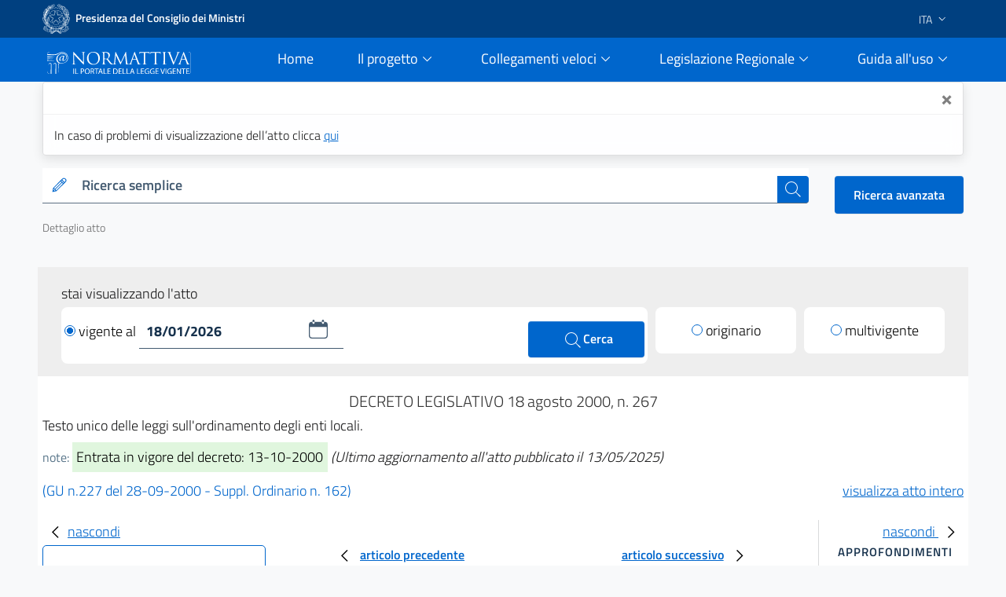

--- FILE ---
content_type: text/html;charset=UTF-8
request_url: https://www.normattiva.it/atto/caricaDettaglioAtto?atto.dataPubblicazioneGazzetta=2000-09-28&atto.codiceRedazionale=000G0304&atto.articolo.numero=0&atto.articolo.sottoArticolo=1&atto.articolo.sottoArticolo1=10&qId=39ebf84e-8a3d-48a5-9a8e-85a66aa93bfd&tabID=0.7185595430233309&title=lbl.dettaglioAtto
body_size: 25197
content:











<!DOCTYPE html>

<html class="no-js" lang="it">

	<head>
        <!-- Risorse JS & CSS Header -->
        


<!-- Meta tag -->
<meta charset="utf-8">
<meta name="viewport" content="width=device-width, initial-scale=1, shrink-to-fit=no">


<meta http-equiv="X-UA-Compatible" content="IE=edge">

<meta name="keywords" content="nomattiva, pubblica, amministrazione, legge, decreto, poligrafico, uffici Poligrafico e Zecca dello Stato">
<meta name="author" content="Istituto Poligrafico e Zecca dello Stato" />

<!-- for avoid to be blocked the adobe analytics -->
<!--
  <meta http-equiv="Content-Security-Policy" content="script-src https://assets.adobedtm.com" /> 
 -->


 
<!-- Bootstrap Italia CSS -->
<link href="/css/bootstrap-italia.min.css" rel="stylesheet">

<!-- Bootstrap Italia custom CSS -->
<!-- <link href="/css/compiled/bootstrap-italia-custom.min.css" rel="stylesheet"> -->

<!-- App styles -->
<link href="/css/main.css" rel="stylesheet">

<!-- App styles -->
<link href="/css/grafico.css" rel="stylesheet">

<link href="/css/ipzs.css" rel="stylesheet">

<link href="/css/widget_aree_tematiche.css" rel="stylesheet">

<link rel="shortcut icon" href="/svg/LogoNormattiva2.svg" type="image/x-icon" />

        <meta name="description" content="Testo unico delle leggi sull&#039;ordinamento degli enti locali." />

		<!-- Titolo della pagina -->
		<title>DECRETO LEGISLATIVO 18 agosto 2000, n. 267 - Normattiva</title>

		








	
	
	









 	        
         
           	
	           	
	           		
	           		
	           		
					 
					
					
					<!-- ELI version date -->
					<meta about="na:id/2000/09/28/000G0304/CONSOLIDATED/20260118" property="eli:version_date" content="2026-01-18" datatype="xsd:date" />
					<!-- ELI consolidates -->
				<meta about="na:id/2000/09/28/000G0304/CONSOLIDATED/20260118" property="eli:consolidates" resource="gu:id/2000/09/28/000G0304/sg" />
				
				
           	
         
         
         
         
         
     
     
    <!-- ELI legal resource -->
	<meta about="na:id/2000/09/28/000G0304/CONSOLIDATED/20260118" typeof="eli:LegalResource" />
	<!-- ELI legal expression -->
	<meta about="na:id/2000/09/28/000G0304/CONSOLIDATED/20260118/ita" typeof="eli:LegalExpression" />
	<!-- ELI realizes legalexpr to legalrsc -->
	<meta about="na:id/2000/09/28/000G0304/CONSOLIDATED/20260118/ita" property="eli:realizes" resource="na:id/2000/09/28/000G0304/CONSOLIDATED/20260118" /> 
	<!-- ELI title -->
	<meta about="na:id/2000/09/28/000G0304/CONSOLIDATED/20260118" property="eli:title" content="Testo unico delle leggi sull&#039;ordinamento degli enti locali." xml:lang="it" lang="it" datatype="xsd:string" />
	<!-- ELI version -->
	<meta about="na:id/2000/09/28/000G0304/CONSOLIDATED/20260118" property="eli:version" resource="gu:tables/versions#CONSOLIDATED"/>
	<!-- ELI format -->
	<meta about="na:id/2000/09/28/000G0304/CONSOLIDATED/20260118/ita/html" typeof="eli:Format" />
	<!-- ELI is_embodied_by legalexpr to format  -->
	<meta about="na:id/2000/09/28/000G0304/CONSOLIDATED/20260118/ita" property="eli:is_embodied_by" resource="na:id/2000/09/28/000G0304/CONSOLIDATED/20260118/ita/html" />
	<!-- ELI uri_schema -->
	<meta about="na:id/2000/09/28/000G0304/CONSOLIDATED/20260118" property="eli:uri_schema" content="http://www.normattiva.it/eli/id/{yyyy}/{mm}/{dd}/{codiceRedazionale}/{tipoVersione}/{dataVersione}"/> 
	<!-- ELI id_local -->
	<meta about="na:id/2000/09/28/000G0304/CONSOLIDATED/20260118" property="eli:id_local" content="000G0304" />
	<!-- ELI type_document -->
	<meta about="na:id/2000/09/28/000G0304/CONSOLIDATED/20260118" property="eli:type_document" resource="gu:tables/resource-type#DECRETO_LEGISLATIVO"/>
	
	
	
	
	<meta about="na:id/2000/09/28/000G0304/CONSOLIDATED/20260118" property="eli:date_document" content="2000-08-18" datatype="xsd:date" />
	
	
	<meta about="na:id/2000/09/28/000G0304/CONSOLIDATED/20260118/ita" property="eli:language" resource="http://publications.europa.eu/resource/authority/language/ITA" />
	<meta about="na:id/2000/09/28/000G0304/CONSOLIDATED/20260118/ita" property="eli:publisher_agent" resource="http://www.ipzs.it" />
	<meta about="na:id/2000/09/28/000G0304/CONSOLIDATED/20260118/ita/html" property="eli:format" resource="http://www.iana.org/assignments/media-types/text/html" />
    



	</head>

	<body>

		





      <div class="it-header-slim-wrapper d-print-none">
      			<div class="container">
      				<div class="row">
      					<div class="col-12">
      						<div class="it-header-slim-wrapper-content">
      							<a class="navbar-brand" target="_blank" href="https://www.governo.it"> <img class="figure-img img-fluid rounded LogoImg mb-0 mr-1" alt="Logo Governo" src="/svg/logo-gov.svg" style="width:35px" > <strong>Presidenza del Consiglio dei Ministri</strong></a>
      							<div class="header-slim-right-zone" style="z-index: 1500;">
      								<div class="nav-item dropdown">
      									<a class="nav-link dropdown-toggle" href="#" data-toggle="dropdown" aria-expanded="false">
      									
      									
      											
      												<span>ITA</span>
      											
      											
      										 <svg class="icon d-lg-block" style="fill:white">
      	                    <use xlink:href="/svg/sprite.svg#it-expand" ></use>
      	                  </svg>
      	                </a>
      	                <div class="dropdown-menu">
      	                  <div class="row">
      	                    <div class="col-12">
      	                      <div class="link-list-wrapper">
      	                        <ul class="link-list">
      	                          <li>
      	                          	<a class="list-item" href="/?language=it"><span>ITA</span></a>
      	                          </li>
      	                          <li>
      	                          	<a class="list-item" href="/?language=en"><span>ENG</span></a>
      	                          </li>
      	                        </ul>
      	                      </div>
      	                    </div>
      	                  </div>
      	                </div>
      	              </div>
      	            </div>
      	          </div>
      	        </div>
      	      </div>
      	    </div>
      	  </div>
     <div class="it-header-navbar-wrapper sticky-top " style="background-color:#0066cc;">
         <div class="container">
             <div class="row">
                 <div class="col-12 d-flex justify-content-between align-items-center">
                     <div class="d-flex align-items-center col-lg-2">
                         <a href="/">
                             <figure class="figure w-100 mb-0">
                                 <img class="figure-img img-fluid rounded mb-2 mt-3" alt="Logo Normattiva" src="/svg/Normattiva.svg">
                             </figure>
                             <div class="it-brand-text">
                                 <h1 class="sr-only">Normattiva - Il portale della legge vigente</h1>
                             </div>
                         </a>
                     </div>
                     <div class="col-lg-10 pl-4">
                     <nav class="navbar navbar-expand-lg has-megamenu d-flex justify-content-end " aria-label="Navigazione principale">
                         <button class="custom-navbar-toggler " type="button" aria-controls="nav10" aria-expanded="false" aria-label="Toggle navigation" data-target="#nav10">
                             <svg class="icon icon-lg" style="fill:#white">
                                 <use xlink:href="/svg/sprite.svg#it-burger"></use>
                             </svg>
                         </button>
                         <div class="navbar-collapsable pl-5" style="z-index: 1500;" id="nav10">
                             <div class="overlay"></div>
                             <div class="close-div sr-only">
                                 <button class="btn close-menu" type="button"><span class="it-close"></span>close</button>
                             </div>
                             <div class="menu-wrapper">
                                 <ul class="navbar-nav">
                                     <li class="nav-item pl-2">
                                         <a class="nav-link" href="/">
                                             <span>Home</span><span class="sr-only">current</span>
                                         </a>
                                     </li>
                                     <!-- MEGAMENU PROGETTO -->
                                     <li class="nav-item dropdown pl-2">
                                         <a class="nav-link btn-dropdown dropdown-toggle" href="#" data-toggle="dropdown" aria-expanded="false">
                                             <span>Il progetto</span>
                                             <svg class="icon-expand icon icon-sm">
                                                 <use xlink:href="/svg/sprite.svg#it-expand"></use>
                                             </svg>
                                         </a>
                                         <div class="dropdown-menu shadow border-right border-bottom border-left" id="dropdownProgetto">
                                             <div class="link-list-wrapper">
                                                 <ul class="link-list">
                                                     <li><a class="list-item mb-2" href="/staticPage/progettoObiettivo"><span>L&#39;obiettivo</span></a></li>
                                                     <li><a class="list-item" href="/staticPage/progettoCoordinamento"><span>Il coordinamento delle iniziative pubbliche</span></a></li>
                                                     <li><a class="list-item mb-2" href="/staticPage/progettoCaratteri"><span>I caratteri qualificanti del progetto</span></a></li>
                                                     <li><a class="list-item mb-2" href="/staticPage/progettoObiettiviRaggiunti"><span>Obiettivi Raggiunti</span></a></li>
                                                     <li><a class="list-item mb-2" href="/staticPage/progettoObiettiviFuturi"><span>Obiettivi Futuri</span></a></li>
                                                 </ul>
                                             </div>
                                         </div>
                                     </li>
                                     <!-- MEGAMENU PROGETTO -->
                                     <!-- MEGAMENU RICERCA NEI DOCUMENTI -->
                                     <li class="nav-item dropdown pl-2">
                                         <a class="nav-link btn-dropdown dropdown-toggle" href="/staticPage/ricercaNeiDocumenti" data-toggle="dropdown" aria-expanded="false">
                                             <span>Collegamenti veloci</span>
                                             <svg class="icon-expand icon icon-sm">
                                                 <use xlink:href="/svg/sprite.svg#it-expand"></use>
                                             </svg>
                                         </a>
                                         <div class="dropdown-menu shadow border-right border-bottom border-left" id="dropdownUtilita">
                                             <div class="link-list-wrapper">
                                                 <ul class="link-list">
                                                     <li><a class="list-item mb-2" href="/staticPage/codici"><span>Costituzione e Codici</span></a></li>
                                                     <li><a class="list-item mb-2" href="/ricerca/elencoPerData"><span>Elenco atti per data di emanazione</span></a></li>
                                                     <li><a class="list-item mb-2" href="/staticPage/leggi_approvate"><span>Leggi approvate in attesa di pubblicazione</span></a></li>
                                                     <li><a class="list-item" href="/staticPage/gazzetta"><span>Gazzetta Ufficiale</span></a></li>
                                                 </ul>
                                             </div>
                                         </div>
                                     </li>
                                     <!-- MEGAMENU RICERCA NEI DOCUMENTI -->
                                     <!-- MEGAMENU MFR -->
                                     <li class="nav-item dropdown pl-2">
                                         <a class="nav-link btn-dropdown dropdown-toggle" href="/staticPage/ricercaNeiDocumenti" data-toggle="dropdown" aria-expanded="false">
                                             <span>Legislazione Regionale</span>
                                             <svg class="icon-expand icon icon-sm">
                                                 <use xlink:href="/svg/sprite.svg#it-expand"></use>
                                             </svg>
                                         </a>
                                         <div class="dropdown-menu shadow border-right border-bottom border-left" id="dropdownMFR">
                                             <div class="link-list-wrapper">
                                                 <ul class="link-list">
                                                     <li><a class="list-item mb-2" target="_blank" href="https://www.normattiva.it/mfr/"><span class="mr-0">Motore federato regionale</span><svg class="icon my-0"><use xlink:href="/svg/sprite.svg#it-external-link"></use></svg></a></li>
                                                     <li><a class="list-item" href="/legislazioneRegionale"><span>Banche dati giuridiche regionali</span></a></li>
                                                 </ul>
                                             </div>
                                         </div>
                                     </li>
                                     <!-- MEGAMENU MFR -->
                                     <!-- MEGAMENU GUIDA ALL USO -->
                                     <li class="nav-item dropdown pl-2">
                                         <a class="nav-link btn-dropdown dropdown-toggle" href="#" data-toggle="dropdown" aria-expanded="false">
                                             <span>Guida all&#39;uso</span>
                                             <svg class="icon-expand icon icon-sm">
                                                 <use xlink:href="/svg/sprite.svg#it-expand"></use>
                                             </svg>
                                         </a>
                                         <div class="dropdown-menu shadow border-right border-bottom border-left" id="dropdownGuida">
                                             <div class="link-list-wrapper">
                                                 <ul class="link-list">
                                                     <li><a class="list-item mb-2" href="/staticPage/guidaAllUso_Normattiva"><span>Normattiva </span></a></li>
                                                     <li><a class="list-item mb-2" href="/staticPage/guidaAllUso_Regioni"><span>Normattiva regioni</span></a></li>
                                                     <li><a class="list-item mb-2" target="blank" href="https://form.agid.gov.it/view/a2fb2081-2963-4daf-8044-03950a7e2fd0/"><span>Dichiarazione di accessibilità</span></a></li>
                                                     <li><a class="list-item" href="/staticPage/faq"><span>FAQ</span></a></li>
                                                     <li><a class="list-item mb-2" href="/staticPage/utilita"><span>Utilità</span></a></li>
                                                 </ul>
                                             </div>
                                         </div>
                                     </li>
                                     <!-- MEGAMENU GUIDA ALL USO -->
                                     <!-- MEGAMENU UTILITA -->
                                 </ul>
                             </div>
                         </div>
                     </nav>
                     </div>
                 </div>
             </div>
         </div>
     </div>


   </div>
   
      
      
      
   
   
      <div class="container" id="info-toast">
         <div role="alert" aria-live="assertive" aria-atomic="true" class="toast" data-autohide="false" style="opacity:1;max-width:unset;">
            <div class="toast-header">
               <button type="button" class="ml-2 mb-1 close ml-auto" aria-label="Close" onclick="closeToast('info-toast')">
               <span aria-hidden="true">&times;</span>
               </button>
            </div>
            <div class="toast-body">
               
                  In caso di problemi di visualizzazione dell’atto clicca <a href="/atto/caricaDettaglioAtto?atto.dataPubblicazioneGazzetta=2000-09-28&atto.codiceRedazionale=000G0304&tipoDettaglio=vigente&qId=39ebf84e-8a3d-48a5-9a8e-85a66aa93bfd&classica=true&dataVigenza=&generaTabId=true&bloccoAggiornamentoBreadCrumb=true&title=lbl.dettaglioAtto&tabID=0.7185595430233309" class="list-item medium">
                  qui
                  </a>
               
               
            </div>
         </div>
      </div>
   
   
      
         
         
            <div class="container-fluid pb-0">
               <div class="container">
                  <div class="row SerachSmall">
                     <div class="col-12 col-sm-12 col-md-12 col-lg-10 col-xl-10 pt-0 mt-3 mb-2 d-print-none">
                        <div class="w-100">
                           <!--RICERCA FORM -->
                           <form action="
                           /ricerca/veloce/0
                           " method="POST" accept-charset="UTF-8">
                           <input type="hidden" name="tabID" />
                           <input type="hidden" name="title" value="lbl.risultatoRicerca" />
                           <div class="form-group mb-0">
                              <div class="input-group bg-white">
                                 <div class="input-group-prepend">
                                    <div class="input-group-text">
                                       <svg class="icon icon-sm icon-primary">
                                          <use xlink:href="
                                          /svg/sprite.svg#it-pencil
                                          "></use>
                                       </svg>
                                    </div>
                                 </div>
                                 <label id="searchLabel" for="testoRicerca">
                                    Ricerca semplice
                                 </label>
                                 <input type="text" class="form-control autocomplete bg-transparent" data-provide="typeahead" autocomplete="off" aria-labelledby="searchLabel" spellcheck="false" role="combobox" aria-autocomplete="list" aria-expanded="false" dir="auto" id="testoRicerca" name="testoRicerca" value="">
                                 <div class="input-group-append">
                                    <button class="btn btn-primary btn-xs" type="submit" id="button-3" style="z-index: 0;" >
                                       <span class="sr-only">cerca</span>
                                       <svg class="icon icon-white">
                                          <use xlink:href="
                                          /svg/sprite.svg#it-search
                                          "></use>
                                       </svg>
                                    </button>
                                 </div>
                              </div>
                           </div>
                           </form>
                           <!--RICERCA FORM -->
                        </div>
                     </div>
                     <div class="col-12 col-sm-12 col-md-12 col-lg-2 col-xl-2 pt-xl-3 pt-lg-3 ml-auto d-print-none text-right">
                        <a class="btn btn-primary" href="
                        /ricerca/avanzata
                        ">
                        Ricerca avanzata
                        </a>
                     </div>
                  </div>
               </div>
            </div>
         
      
   
     








   
     <div class="container mb-4 d-print-none">
       <nav class="breadcrumb-container" aria-label="breadcrumb">
         <ol class="breadcrumb">
           
             
             
               
                 
                 
                   
                     <li class="breadcrumb-item active" aria-current="page">Dettaglio atto</li>
                   
                   
                 
               
             
           
         </ol>
       </nav>
     </div>







		

















	





<div class="it-datepicker-wrapper d-none">
	<div class="form-group">
		<input class="form-control it-date-datepicker" id="date10" type="text" placeholder="inserisci la data in formato gg/mm/aaaa" >
		<label for="date1">Date label</label>
	</div>
</div>



 

	<div class="container-fluid ToolbarDettaglio pt-2">
		<div class="container px-4 py-3" style="background: #EEEEEE;">
	
			<div class="col-12 col-sm-12 col-md-12 col-lg-12 col-xl-12">
				<form id="command" action="/atto/caricaDettaglioAtto" method="POST">
				<div class="form-row">
					<div class="col-12 py-1 m-0">
						<p style="margin-bottom: 0px;">stai visualizzando l'atto</p>
					</div>
					<div class="col-12 col-sm-12 col-md-12 col-lg-8 col-xl-8">
	
						<div class="py-2 px-1 clearfix" style="background: #fff;border-radius: 8px;">
	
<!-- 							<div class="custom-control custom-radio m-0 py-2 d-inline-block"> -->
<!-- 							  <input type="radio" id="VisualizzaRadio1" name="customRadio" class="custom-control-input focus--mouse" -->

<!-- 							    > -->

<!-- 							</div> -->
							
							
							
											<a href="#" 
												style="text-decoration: none;color: #000;" class="check-custom-button"
												onclick="clickedVigenteAl()"
											>
								<span class="check-ico-attivo mr-1 vigenteAl"></span>vigente al
								</a>
							
							
							
	
							<div class="it-datepicker-wrapper d-inline-block">
								<div class="form-group m-0">
									<input name="dataVigenza" id="date1" type="text" class="form-control it-date-datepicker" value="18/01/2026" required="true" placeholder = "&nbsp">
								</div>
							</div>
	
							<button type="submit" class="btn btn-primary ml-1 d-inline-block float-right" style="width: unset;height: unset;padding: 10px 40px;">
								<svg class="icon icon-white ml-1" style="width: 26px;">
									<use xlink:href="/svg/sprite.svg#it-search"></use>
									<span>Cerca</span>
								</svg>
							</button>
	
						</div>
	
					</div>
	
					<input type="hidden" name="tabID" />
					<input type="hidden" name="bloccoAggiornamentoBreadCrumb" />
					<input type="hidden" name="atto.dataPubblicazioneGazzetta" value="2000-09-28" />
					<input type="hidden" name="atto.codiceRedazionale" value="000G0304" />
					<input type="hidden" name="tipoDettaglio" value="singolavigenza" />
					<input type="hidden" name="qId" value="39ebf84e-8a3d-48a5-9a8e-85a66aa93bfd" />
	
					<div class="col-6 col-sm-6 col-md-6 col-lg-2 col-xl-2 col-auto mr-auto mt-lg-0 mt-2">
						<div class="py-2" style="background: #fff;border-radius: 8px;">
							<div class="custom-control custom-radio m-0 py-2 text-center">

									
										
										
										 <!-- TODO: rimettere label lbl.dettaglio.atto.mostraAttoOriginario -->
											<a href="/atto/caricaDettaglioAtto?atto.dataPubblicazioneGazzetta=2000-09-28&atto.codiceRedazionale=000G0304&tipoDettaglio=originario&qId=39ebf84e-8a3d-48a5-9a8e-85a66aa93bfd" style="text-decoration: none;color: #000;" class="check-custom-button">
											 <span class="check-ico mr-1 originario"></span>originario</a>
										
									

							</div>
						</div>
	
					</div>
	
					<div class="col-6 col-sm-6 col-md-6 col-lg-2 col-xl-2 col-auto ml-auto mt-lg-0 mt-2">
						<div class="py-2" style="background: #fff;border-radius: 8px;">
							<div class="custom-control custom-radio m-0 py-2 text-center">

									
										
										
											<a href="/atto/caricaDettaglioAtto?atto.dataPubblicazioneGazzetta=2000-09-28&atto.codiceRedazionale=000G0304&tipoDettaglio=multivigenza&qId=39ebf84e-8a3d-48a5-9a8e-85a66aa93bfd" style="text-decoration: none;color: #000;" class="check-custom-button">
											  <span class="check-ico mr-1 multivigente"></span>multivigente</a>
										
									
							</div>
						</div>
					</div>
	
	
	
				</div>
				</form>
			</div>
	
	
		</div>
	</div>


		<div class="container DettaglioPag mb-4">

			<div class="row area_dettaglio">

				








<div class="col-xs-12 col-sm-12 col-md-12 col-lg-12 box testa_atto my-3">

	

	<div id="titoloAtto" class="data_info text-center my-1"> <h2 style="font-size: 20px;font-weight: 300;" >

		DECRETO LEGISLATIVO

		

		 	

			18
			agosto
			2000, n. 267

		

		


		<!-- solo preprod spostato su sidebar_tools
		

			
				
				
				
				
				
			

			

				

				
					
						- <span>ultimo aggiornamento all'atto: <a href="/atto/caricaDettaglioAttoUltimoAgg?atto.dataPubblicazioneGazzetta=2000-09-28&amp;atto.codiceRedazionale=000G0304&amp;atto.dataVigenza=2025-05-13" target="_blank">13/05/2025</a></span>
					
				

			

		 -->

		</h2 >
	</div>

    <h3 style="font-size: 18px;font-weight: 300; margin-bottom: 15px;">Testo unico delle leggi sull'ordinamento degli enti locali.
</h3>

	<div class="note mb-3">

		
			<small class="text-muted">note:</small>
			<span class="NoteEvidenza">
				<mark>Entrata in vigore del decreto: 13-10-2000</mark>
			</span>
		

		
			
			<em>(Ultimo aggiornamento all&#39;atto pubblicato il 13/05/2025)</em>
		
	</div>

	<div class="riferimento my-2">

		
		
		
		
		
		

		
			

				

				
					
					
					
						
						
					
					<span class="link_gazzetta">

						
						
						
							
						
						
							
						
						
						<a target="_blank" style="color:#0066cc; text-decoration:none;" href="https://www.gazzettaufficiale.it/eli/gu/2000/09/28/227/so/162/sg/pdf">(GU n.227 del 28-09-2000 - Suppl. Ordinario n. 162)</a>
					</span>
				

			
		


 <!-- TODO: rimettere label lbl.dettaglio.atto.mostraAttoCompleto -->
		<a href="/esporta/attoCompleto?atto.dataPubblicazioneGazzetta=2000-09-28&atto.codiceRedazionale=000G0304" class="float-right" target="blank">
			visualizza atto intero
		</a>
		
	</div>

</div>


				<div id="mySidebarLeft" class="col-12 col-sm-12 col-md-12 col-lg-3 col-xl-3 " style="width: 250px;">
					<a href="javascript:void(0)" class="closebtn" onclick="closeNavLeft()">
					  <svg class="icon">
								<use xlink:href="/svg/sprite.svg#it-chevron-left"></use>
					  </svg>nascondi
				  	</a>
					<div class = "box iframe_sx">
						<?xml version="1.0" encoding="UTF-8" ?>














		
		
			

			<div id="sx_dettaglio my-4">
				
					<div id="vigenti" class="mb-4">
						<small>vigente al</small>
						<span class="rosso">18/01/2026</span>
					</div>
				
				<div id="albero">
					

					<!-- AGGIUNGERE TIPO RICERCA	 -->
					<ul><li class="box_articoli"><span>Articoli</span></li><li><img src="/images/albero_atto/link_v2.png" title="elemento grafico"/><a href="" onclick="return showArticle('/atto/caricaArticolo?art.versione=1&art.idGruppo=1&art.flagTipoArticolo=0&art.codiceRedazionale=000G0304&art.idArticolo=1&art.idSottoArticolo=1&art.idSottoArticolo1=9&art.dataPubblicazioneGazzetta=2000-09-28&art.progressivo=0&&qId=39ebf84e-8a3d-48a5-9a8e-85a66aa93bfd', this);" class="numero_articolo">1</a></li><li class="condiv singolo_risultato_collapse"><div class="collapse-div text-center"><div class="collapse-header"><a class="" data-toggle="collapse" data-target="#coll_2" aria-expanded="true" aria-controls="coll_2">PARTE I</a></div><span class="snippets"><div id="coll_2" class="collapse show">ORDINAMENTO ISTITUZIONALE<br/><br/>TITOLO I<br/>DISPOSIZIONI GENERALI<br/> <br/> </div></span></div></li><li><img src="/images/albero_atto/link_v2.png" title="elemento grafico"/><a href="" onclick="return showArticle('/atto/caricaArticolo?art.versione=1&art.idGruppo=2&art.flagTipoArticolo=0&art.codiceRedazionale=000G0304&art.idArticolo=1&art.idSottoArticolo=1&art.idSottoArticolo1=10&art.dataPubblicazioneGazzetta=2000-09-28&art.progressivo=0&&qId=39ebf84e-8a3d-48a5-9a8e-85a66aa93bfd', this);" class="numero_articolo">1</a></li><li><img src="/images/albero_atto/link_v2.png" title="elemento grafico"/><a href="" onclick="return showArticle('/atto/caricaArticolo?art.versione=1&art.idGruppo=2&art.flagTipoArticolo=0&art.codiceRedazionale=000G0304&art.idArticolo=2&art.idSottoArticolo=1&art.idSottoArticolo1=10&art.dataPubblicazioneGazzetta=2000-09-28&art.progressivo=0&&qId=39ebf84e-8a3d-48a5-9a8e-85a66aa93bfd', this);" class="numero_articolo">2</a></li><li><img src="/images/albero_atto/link_v2.png" title="elemento grafico"/><a href="" onclick="return showArticle('/atto/caricaArticolo?art.versione=1&art.idGruppo=2&art.flagTipoArticolo=0&art.codiceRedazionale=000G0304&art.idArticolo=3&art.idSottoArticolo=1&art.idSottoArticolo1=10&art.dataPubblicazioneGazzetta=2000-09-28&art.progressivo=0&&qId=39ebf84e-8a3d-48a5-9a8e-85a66aa93bfd', this);" class="numero_articolo">3</a></li><li><img src="/images/albero_atto/link_v2.png" title="elemento grafico"/><a href="" onclick="return showArticle('/atto/caricaArticolo?art.versione=1&art.idGruppo=2&art.flagTipoArticolo=0&art.codiceRedazionale=000G0304&art.idArticolo=4&art.idSottoArticolo=1&art.idSottoArticolo1=10&art.dataPubblicazioneGazzetta=2000-09-28&art.progressivo=0&&qId=39ebf84e-8a3d-48a5-9a8e-85a66aa93bfd', this);" class="numero_articolo">4</a></li><li><img src="/images/albero_atto/link_v2.png" title="elemento grafico"/><a href="" onclick="return showArticle('/atto/caricaArticolo?art.versione=1&art.idGruppo=2&art.flagTipoArticolo=0&art.codiceRedazionale=000G0304&art.idArticolo=5&art.idSottoArticolo=1&art.idSottoArticolo1=10&art.dataPubblicazioneGazzetta=2000-09-28&art.progressivo=0&&qId=39ebf84e-8a3d-48a5-9a8e-85a66aa93bfd', this);" class="numero_articolo">5</a></li><li><img src="/images/albero_atto/link_v2.png" title="elemento grafico"/><a href="" onclick="return showArticle('/atto/caricaArticolo?art.versione=2&art.idGruppo=2&art.flagTipoArticolo=0&art.codiceRedazionale=000G0304&art.idArticolo=6&art.idSottoArticolo=1&art.idSottoArticolo1=10&art.dataPubblicazioneGazzetta=2000-09-28&art.progressivo=0&&qId=39ebf84e-8a3d-48a5-9a8e-85a66aa93bfd', this);" class="numero_articolo">6</a></li><li><img src="/images/albero_atto/link_v2.png" title="elemento grafico"/><a href="" onclick="return showArticle('/atto/caricaArticolo?art.versione=1&art.idGruppo=2&art.flagTipoArticolo=0&art.codiceRedazionale=000G0304&art.idArticolo=7&art.idSottoArticolo=1&art.idSottoArticolo1=10&art.dataPubblicazioneGazzetta=2000-09-28&art.progressivo=0&&qId=39ebf84e-8a3d-48a5-9a8e-85a66aa93bfd', this);" class="numero_articolo">7</a></li><li><img src="/images/albero_atto/link_v2.png" title="elemento grafico"/><a href="" onclick="return showArticle('/atto/caricaArticolo?art.versione=2&art.idGruppo=2&art.flagTipoArticolo=0&art.codiceRedazionale=000G0304&art.idArticolo=7&art.idSottoArticolo=2&art.idSottoArticolo1=10&art.dataPubblicazioneGazzetta=2000-09-28&art.progressivo=0&&qId=39ebf84e-8a3d-48a5-9a8e-85a66aa93bfd', this);" class="numero_articolo">7 bis</a></li><li><img src="/images/albero_atto/link_v2.png" title="elemento grafico"/><a href="" onclick="return showArticle('/atto/caricaArticolo?art.versione=1&art.idGruppo=2&art.flagTipoArticolo=0&art.codiceRedazionale=000G0304&art.idArticolo=8&art.idSottoArticolo=1&art.idSottoArticolo1=10&art.dataPubblicazioneGazzetta=2000-09-28&art.progressivo=0&&qId=39ebf84e-8a3d-48a5-9a8e-85a66aa93bfd', this);" class="numero_articolo">8</a></li><li><img src="/images/albero_atto/link_v2.png" title="elemento grafico"/><a href="" onclick="return showArticle('/atto/caricaArticolo?art.versione=2&art.idGruppo=2&art.flagTipoArticolo=0&art.codiceRedazionale=000G0304&art.idArticolo=9&art.idSottoArticolo=1&art.idSottoArticolo1=10&art.dataPubblicazioneGazzetta=2000-09-28&art.progressivo=0&&qId=39ebf84e-8a3d-48a5-9a8e-85a66aa93bfd', this);" class="numero_articolo">9</a></li><li><img src="/images/albero_atto/link_v2.png" title="elemento grafico"/><a href="" onclick="return showArticle('/atto/caricaArticolo?art.versione=1&art.idGruppo=2&art.flagTipoArticolo=0&art.codiceRedazionale=000G0304&art.idArticolo=10&art.idSottoArticolo=1&art.idSottoArticolo1=10&art.dataPubblicazioneGazzetta=2000-09-28&art.progressivo=0&&qId=39ebf84e-8a3d-48a5-9a8e-85a66aa93bfd', this);" class="numero_articolo">10</a></li><li><img src="/images/albero_atto/link_v2.png" title="elemento grafico"/><a href="" onclick="return showArticle('/atto/caricaArticolo?art.versione=3&art.idGruppo=2&art.flagTipoArticolo=0&art.codiceRedazionale=000G0304&art.idArticolo=11&art.idSottoArticolo=1&art.idSottoArticolo1=10&art.dataPubblicazioneGazzetta=2000-09-28&art.progressivo=0&&qId=39ebf84e-8a3d-48a5-9a8e-85a66aa93bfd', this);" class="numero_articolo">11</a></li><li><img src="/images/albero_atto/link_v2.png" title="elemento grafico"/><a href="" onclick="return showArticle('/atto/caricaArticolo?art.versione=1&art.idGruppo=2&art.flagTipoArticolo=0&art.codiceRedazionale=000G0304&art.idArticolo=12&art.idSottoArticolo=1&art.idSottoArticolo1=10&art.dataPubblicazioneGazzetta=2000-09-28&art.progressivo=0&&qId=39ebf84e-8a3d-48a5-9a8e-85a66aa93bfd', this);" class="numero_articolo">12</a></li><li class="condiv singolo_risultato_collapse"><div class="collapse-div text-center"><div class="collapse-header"><a class="" data-toggle="collapse" data-target="#coll_3" aria-expanded="true" aria-controls="coll_3">TITOLO II</a></div><span class="snippets"><div id="coll_3" class="collapse show">SOGGETTI<br/><br/>CAPO I<br/>Comune<br/> </div></span></div></li><li><img src="/images/albero_atto/link_v2.png" title="elemento grafico"/><a href="" onclick="return showArticle('/atto/caricaArticolo?art.versione=1&art.idGruppo=3&art.flagTipoArticolo=0&art.codiceRedazionale=000G0304&art.idArticolo=13&art.idSottoArticolo=1&art.idSottoArticolo1=10&art.dataPubblicazioneGazzetta=2000-09-28&art.progressivo=0&&qId=39ebf84e-8a3d-48a5-9a8e-85a66aa93bfd', this);" class="numero_articolo">13</a></li><li><img src="/images/albero_atto/link_v2.png" title="elemento grafico"/><a href="" onclick="return showArticle('/atto/caricaArticolo?art.versione=1&art.idGruppo=3&art.flagTipoArticolo=0&art.codiceRedazionale=000G0304&art.idArticolo=14&art.idSottoArticolo=1&art.idSottoArticolo1=10&art.dataPubblicazioneGazzetta=2000-09-28&art.progressivo=0&&qId=39ebf84e-8a3d-48a5-9a8e-85a66aa93bfd', this);" class="numero_articolo">14</a></li><li><img src="/images/albero_atto/link_v2.png" title="elemento grafico"/><a href="" onclick="return showArticle('/atto/caricaArticolo?art.versione=7&art.idGruppo=3&art.flagTipoArticolo=0&art.codiceRedazionale=000G0304&art.idArticolo=15&art.idSottoArticolo=1&art.idSottoArticolo1=10&art.dataPubblicazioneGazzetta=2000-09-28&art.progressivo=0&&qId=39ebf84e-8a3d-48a5-9a8e-85a66aa93bfd', this);" class="numero_articolo">15</a></li><li><img src="/images/albero_atto/link_v2.png" title="elemento grafico"/><a href="" onclick="return showArticle('/atto/caricaArticolo?art.versione=1&art.idGruppo=3&art.flagTipoArticolo=0&art.codiceRedazionale=000G0304&art.idArticolo=16&art.idSottoArticolo=1&art.idSottoArticolo1=10&art.dataPubblicazioneGazzetta=2000-09-28&art.progressivo=0&&qId=39ebf84e-8a3d-48a5-9a8e-85a66aa93bfd', this);" class="numero_articolo">16</a></li><li><img src="/images/albero_atto/link_v2.png" title="elemento grafico"/><a href="" onclick="return showArticle('/atto/caricaArticolo?art.versione=7&art.idGruppo=3&art.flagTipoArticolo=0&art.codiceRedazionale=000G0304&art.idArticolo=17&art.idSottoArticolo=1&art.idSottoArticolo1=10&art.dataPubblicazioneGazzetta=2000-09-28&art.progressivo=0&&qId=39ebf84e-8a3d-48a5-9a8e-85a66aa93bfd', this);" class="numero_articolo">17</a></li><li><img src="/images/albero_atto/link_v2.png" title="elemento grafico"/><a href="" onclick="return showArticle('/atto/caricaArticolo?art.versione=1&art.idGruppo=3&art.flagTipoArticolo=0&art.codiceRedazionale=000G0304&art.idArticolo=18&art.idSottoArticolo=1&art.idSottoArticolo1=10&art.dataPubblicazioneGazzetta=2000-09-28&art.progressivo=0&&qId=39ebf84e-8a3d-48a5-9a8e-85a66aa93bfd', this);" class="numero_articolo">18</a></li><li class="condiv singolo_risultato_collapse"><div class="collapse-div text-center"><div class="collapse-header"><a class="" data-toggle="collapse" data-target="#coll_4" aria-expanded="true" aria-controls="coll_4">CAPO II</a></div><span class="snippets"><div id="coll_4" class="collapse show">Provincia<br/> <br/> </div></span></div></li><li><img src="/images/albero_atto/link_v2.png" title="elemento grafico"/><a href="" onclick="return showArticle('/atto/caricaArticolo?art.versione=1&art.idGruppo=4&art.flagTipoArticolo=0&art.codiceRedazionale=000G0304&art.idArticolo=19&art.idSottoArticolo=1&art.idSottoArticolo1=10&art.dataPubblicazioneGazzetta=2000-09-28&art.progressivo=0&&qId=39ebf84e-8a3d-48a5-9a8e-85a66aa93bfd', this);" class="numero_articolo">19</a></li><li><img src="/images/albero_atto/link_v2.png" title="elemento grafico"/><a href="" onclick="return showArticle('/atto/caricaArticolo?art.versione=1&art.idGruppo=4&art.flagTipoArticolo=0&art.codiceRedazionale=000G0304&art.idArticolo=20&art.idSottoArticolo=1&art.idSottoArticolo1=10&art.dataPubblicazioneGazzetta=2000-09-28&art.progressivo=0&&qId=39ebf84e-8a3d-48a5-9a8e-85a66aa93bfd', this);" class="numero_articolo">20</a></li><li><img src="/images/albero_atto/link_v2.png" title="elemento grafico"/><a href="" onclick="return showArticle('/atto/caricaArticolo?art.versione=2&art.idGruppo=4&art.flagTipoArticolo=0&art.codiceRedazionale=000G0304&art.idArticolo=21&art.idSottoArticolo=1&art.idSottoArticolo1=10&art.dataPubblicazioneGazzetta=2000-09-28&art.progressivo=0&&qId=39ebf84e-8a3d-48a5-9a8e-85a66aa93bfd', this);" class="numero_articolo">21</a></li><li class="condiv singolo_risultato_collapse"><div class="collapse-div text-center"><div class="collapse-header"><a class="" data-toggle="collapse" data-target="#coll_5" aria-expanded="true" aria-controls="coll_5">CAPO III</a></div><span class="snippets"><div id="coll_5" class="collapse show">Aree metropolitane</div></span></div></li><li><img src="/images/albero_atto/link_v2.png" title="elemento grafico"/><a href="" onclick="return showArticle('/atto/caricaArticolo?art.versione=2&art.idGruppo=5&art.flagTipoArticolo=0&art.codiceRedazionale=000G0304&art.idArticolo=22&art.idSottoArticolo=1&art.idSottoArticolo1=10&art.dataPubblicazioneGazzetta=2000-09-28&art.progressivo=0&&qId=39ebf84e-8a3d-48a5-9a8e-85a66aa93bfd', this);" class="numero_articolo">22</a></li><li><img src="/images/albero_atto/link_v2.png" title="elemento grafico"/><a href="" onclick="return showArticle('/atto/caricaArticolo?art.versione=2&art.idGruppo=5&art.flagTipoArticolo=0&art.codiceRedazionale=000G0304&art.idArticolo=23&art.idSottoArticolo=1&art.idSottoArticolo1=10&art.dataPubblicazioneGazzetta=2000-09-28&art.progressivo=0&&qId=39ebf84e-8a3d-48a5-9a8e-85a66aa93bfd', this);" class="numero_articolo">23</a></li><li><img src="/images/albero_atto/link_v2.png" title="elemento grafico"/><a href="" onclick="return showArticle('/atto/caricaArticolo?art.versione=1&art.idGruppo=5&art.flagTipoArticolo=0&art.codiceRedazionale=000G0304&art.idArticolo=24&art.idSottoArticolo=1&art.idSottoArticolo1=10&art.dataPubblicazioneGazzetta=2000-09-28&art.progressivo=0&&qId=39ebf84e-8a3d-48a5-9a8e-85a66aa93bfd', this);" class="numero_articolo">24</a></li><li><img src="/images/albero_atto/link_v2.png" title="elemento grafico"/><a href="" onclick="return showArticle('/atto/caricaArticolo?art.versione=1&art.idGruppo=5&art.flagTipoArticolo=0&art.codiceRedazionale=000G0304&art.idArticolo=25&art.idSottoArticolo=1&art.idSottoArticolo1=10&art.dataPubblicazioneGazzetta=2000-09-28&art.progressivo=0&&qId=39ebf84e-8a3d-48a5-9a8e-85a66aa93bfd', this);" class="numero_articolo">25</a></li><li><img src="/images/albero_atto/link_v2.png" title="elemento grafico"/><a href="" onclick="return showArticle('/atto/caricaArticolo?art.versione=1&art.idGruppo=5&art.flagTipoArticolo=0&art.codiceRedazionale=000G0304&art.idArticolo=26&art.idSottoArticolo=1&art.idSottoArticolo1=10&art.dataPubblicazioneGazzetta=2000-09-28&art.progressivo=0&&qId=39ebf84e-8a3d-48a5-9a8e-85a66aa93bfd', this);" class="numero_articolo">26</a></li><li class="condiv singolo_risultato_collapse"><div class="collapse-div text-center"><div class="collapse-header"><a class="" data-toggle="collapse" data-target="#coll_6" aria-expanded="true" aria-controls="coll_6">CAPO IV</a></div><span class="snippets"><div id="coll_6" class="collapse show">Comunit&agrave; montane</div></span></div></li><li><img src="/images/albero_atto/link_v2.png" title="elemento grafico"/><a href="" onclick="return showArticle('/atto/caricaArticolo?art.versione=1&art.idGruppo=6&art.flagTipoArticolo=0&art.codiceRedazionale=000G0304&art.idArticolo=27&art.idSottoArticolo=1&art.idSottoArticolo1=10&art.dataPubblicazioneGazzetta=2000-09-28&art.progressivo=0&&qId=39ebf84e-8a3d-48a5-9a8e-85a66aa93bfd', this);" class="numero_articolo">27</a></li><li><img src="/images/albero_atto/link_v2.png" title="elemento grafico"/><a href="" onclick="return showArticle('/atto/caricaArticolo?art.versione=1&art.idGruppo=6&art.flagTipoArticolo=0&art.codiceRedazionale=000G0304&art.idArticolo=28&art.idSottoArticolo=1&art.idSottoArticolo1=10&art.dataPubblicazioneGazzetta=2000-09-28&art.progressivo=0&&qId=39ebf84e-8a3d-48a5-9a8e-85a66aa93bfd', this);" class="numero_articolo">28</a></li><li><img src="/images/albero_atto/link_v2.png" title="elemento grafico"/><a href="" onclick="return showArticle('/atto/caricaArticolo?art.versione=1&art.idGruppo=6&art.flagTipoArticolo=0&art.codiceRedazionale=000G0304&art.idArticolo=29&art.idSottoArticolo=1&art.idSottoArticolo1=10&art.dataPubblicazioneGazzetta=2000-09-28&art.progressivo=0&&qId=39ebf84e-8a3d-48a5-9a8e-85a66aa93bfd', this);" class="numero_articolo">29</a></li><li class="condiv singolo_risultato_collapse"><div class="collapse-div text-center"><div class="collapse-header"><a class="" data-toggle="collapse" data-target="#coll_7" aria-expanded="true" aria-controls="coll_7">CAPO V</a></div><span class="snippets"><div id="coll_7" class="collapse show">Forme associative</div></span></div></li><li><img src="/images/albero_atto/link_v2.png" title="elemento grafico"/><a href="" onclick="return showArticle('/atto/caricaArticolo?art.versione=1&art.idGruppo=7&art.flagTipoArticolo=0&art.codiceRedazionale=000G0304&art.idArticolo=30&art.idSottoArticolo=1&art.idSottoArticolo1=10&art.dataPubblicazioneGazzetta=2000-09-28&art.progressivo=0&&qId=39ebf84e-8a3d-48a5-9a8e-85a66aa93bfd', this);" class="numero_articolo">30</a></li><li><img src="/images/albero_atto/link_v2.png" title="elemento grafico"/><a href="" onclick="return showArticle('/atto/caricaArticolo?art.versione=2&art.idGruppo=7&art.flagTipoArticolo=0&art.codiceRedazionale=000G0304&art.idArticolo=31&art.idSottoArticolo=1&art.idSottoArticolo1=10&art.dataPubblicazioneGazzetta=2000-09-28&art.progressivo=0&&qId=39ebf84e-8a3d-48a5-9a8e-85a66aa93bfd', this);" class="numero_articolo">31</a></li><li><img src="/images/albero_atto/link_v2.png" title="elemento grafico"/><a href="" onclick="return showArticle('/atto/caricaArticolo?art.versione=6&art.idGruppo=7&art.flagTipoArticolo=0&art.codiceRedazionale=000G0304&art.idArticolo=32&art.idSottoArticolo=1&art.idSottoArticolo1=10&art.dataPubblicazioneGazzetta=2000-09-28&art.progressivo=0&&qId=39ebf84e-8a3d-48a5-9a8e-85a66aa93bfd', this);" class="numero_articolo">32</a></li><li><img src="/images/albero_atto/link_v2.png" title="elemento grafico"/><a href="" onclick="return showArticle('/atto/caricaArticolo?art.versione=1&art.idGruppo=7&art.flagTipoArticolo=0&art.codiceRedazionale=000G0304&art.idArticolo=33&art.idSottoArticolo=1&art.idSottoArticolo1=10&art.dataPubblicazioneGazzetta=2000-09-28&art.progressivo=0&&qId=39ebf84e-8a3d-48a5-9a8e-85a66aa93bfd', this);" class="numero_articolo">33</a></li><li><img src="/images/albero_atto/link_v2.png" title="elemento grafico"/><a href="" onclick="return showArticle('/atto/caricaArticolo?art.versione=2&art.idGruppo=7&art.flagTipoArticolo=0&art.codiceRedazionale=000G0304&art.idArticolo=34&art.idSottoArticolo=1&art.idSottoArticolo1=10&art.dataPubblicazioneGazzetta=2000-09-28&art.progressivo=0&&qId=39ebf84e-8a3d-48a5-9a8e-85a66aa93bfd', this);" class="numero_articolo">34</a></li><li><img src="/images/albero_atto/link_v2.png" title="elemento grafico"/><a href="" onclick="return showArticle('/atto/caricaArticolo?art.versione=1&art.idGruppo=7&art.flagTipoArticolo=0&art.codiceRedazionale=000G0304&art.idArticolo=35&art.idSottoArticolo=1&art.idSottoArticolo1=10&art.dataPubblicazioneGazzetta=2000-09-28&art.progressivo=0&&qId=39ebf84e-8a3d-48a5-9a8e-85a66aa93bfd', this);" class="numero_articolo">35</a></li><li class="condiv singolo_risultato_collapse"><div class="collapse-div text-center"><div class="collapse-header"><a class="" data-toggle="collapse" data-target="#coll_8" aria-expanded="true" aria-controls="coll_8">TITOLO III</a></div><span class="snippets"><div id="coll_8" class="collapse show">ORGANI<br/><br/>CAPO I<br/>Organi di governo del comune e<br/>della<br/>provincia<br/> <br/> </div></span></div></li><li><img src="/images/albero_atto/link_v2.png" title="elemento grafico"/><a href="" onclick="return showArticle('/atto/caricaArticolo?art.versione=1&art.idGruppo=8&art.flagTipoArticolo=0&art.codiceRedazionale=000G0304&art.idArticolo=36&art.idSottoArticolo=1&art.idSottoArticolo1=10&art.dataPubblicazioneGazzetta=2000-09-28&art.progressivo=0&&qId=39ebf84e-8a3d-48a5-9a8e-85a66aa93bfd', this);" class="numero_articolo">36</a></li><li><img src="/images/albero_atto/link_v2.png" title="elemento grafico"/><a href="" onclick="return showArticle('/atto/caricaArticolo?art.versione=1&art.idGruppo=8&art.flagTipoArticolo=0&art.codiceRedazionale=000G0304&art.idArticolo=37&art.idSottoArticolo=1&art.idSottoArticolo1=10&art.dataPubblicazioneGazzetta=2000-09-28&art.progressivo=0&&qId=39ebf84e-8a3d-48a5-9a8e-85a66aa93bfd', this);" class="numero_articolo">37</a></li><li><img src="/images/albero_atto/link_v2.png" title="elemento grafico"/><a href="" onclick="return showArticle('/atto/caricaArticolo?art.versione=3&art.idGruppo=8&art.flagTipoArticolo=0&art.codiceRedazionale=000G0304&art.idArticolo=38&art.idSottoArticolo=1&art.idSottoArticolo1=10&art.dataPubblicazioneGazzetta=2000-09-28&art.progressivo=0&&qId=39ebf84e-8a3d-48a5-9a8e-85a66aa93bfd', this);" class="numero_articolo">38</a></li><li><img src="/images/albero_atto/link_v2.png" title="elemento grafico"/><a href="" onclick="return showArticle('/atto/caricaArticolo?art.versione=1&art.idGruppo=8&art.flagTipoArticolo=0&art.codiceRedazionale=000G0304&art.idArticolo=39&art.idSottoArticolo=1&art.idSottoArticolo1=10&art.dataPubblicazioneGazzetta=2000-09-28&art.progressivo=0&&qId=39ebf84e-8a3d-48a5-9a8e-85a66aa93bfd', this);" class="numero_articolo">39</a></li><li><img src="/images/albero_atto/link_v2.png" title="elemento grafico"/><a href="" onclick="return showArticle('/atto/caricaArticolo?art.versione=1&art.idGruppo=8&art.flagTipoArticolo=0&art.codiceRedazionale=000G0304&art.idArticolo=40&art.idSottoArticolo=1&art.idSottoArticolo1=10&art.dataPubblicazioneGazzetta=2000-09-28&art.progressivo=0&&qId=39ebf84e-8a3d-48a5-9a8e-85a66aa93bfd', this);" class="numero_articolo">40</a></li><li><img src="/images/albero_atto/link_v2.png" title="elemento grafico"/><a href="" onclick="return showArticle('/atto/caricaArticolo?art.versione=1&art.idGruppo=8&art.flagTipoArticolo=0&art.codiceRedazionale=000G0304&art.idArticolo=41&art.idSottoArticolo=1&art.idSottoArticolo1=10&art.dataPubblicazioneGazzetta=2000-09-28&art.progressivo=0&&qId=39ebf84e-8a3d-48a5-9a8e-85a66aa93bfd', this);" class="numero_articolo">41</a></li><li><img src="/images/albero_atto/link_v2.png" title="elemento grafico"/><a href="" onclick="return showArticle('/atto/caricaArticolo?art.versione=2&art.idGruppo=8&art.flagTipoArticolo=0&art.codiceRedazionale=000G0304&art.idArticolo=41&art.idSottoArticolo=2&art.idSottoArticolo1=10&art.dataPubblicazioneGazzetta=2000-09-28&art.progressivo=0&&qId=39ebf84e-8a3d-48a5-9a8e-85a66aa93bfd', this);" class="numero_articolo">41 bis</a></li><li><img src="/images/albero_atto/link_v2.png" title="elemento grafico"/><a href="" onclick="return showArticle('/atto/caricaArticolo?art.versione=4&art.idGruppo=8&art.flagTipoArticolo=0&art.codiceRedazionale=000G0304&art.idArticolo=42&art.idSottoArticolo=1&art.idSottoArticolo1=10&art.dataPubblicazioneGazzetta=2000-09-28&art.progressivo=0&&qId=39ebf84e-8a3d-48a5-9a8e-85a66aa93bfd', this);" class="numero_articolo">42</a></li><li><img src="/images/albero_atto/link_v2.png" title="elemento grafico"/><a href="" onclick="return showArticle('/atto/caricaArticolo?art.versione=1&art.idGruppo=8&art.flagTipoArticolo=0&art.codiceRedazionale=000G0304&art.idArticolo=43&art.idSottoArticolo=1&art.idSottoArticolo1=10&art.dataPubblicazioneGazzetta=2000-09-28&art.progressivo=0&&qId=39ebf84e-8a3d-48a5-9a8e-85a66aa93bfd', this);" class="numero_articolo">43</a></li><li><img src="/images/albero_atto/link_v2.png" title="elemento grafico"/><a href="" onclick="return showArticle('/atto/caricaArticolo?art.versione=1&art.idGruppo=8&art.flagTipoArticolo=0&art.codiceRedazionale=000G0304&art.idArticolo=44&art.idSottoArticolo=1&art.idSottoArticolo1=10&art.dataPubblicazioneGazzetta=2000-09-28&art.progressivo=0&&qId=39ebf84e-8a3d-48a5-9a8e-85a66aa93bfd', this);" class="numero_articolo">44</a></li><li><img src="/images/albero_atto/link_v2.png" title="elemento grafico"/><a href="" onclick="return showArticle('/atto/caricaArticolo?art.versione=1&art.idGruppo=8&art.flagTipoArticolo=0&art.codiceRedazionale=000G0304&art.idArticolo=45&art.idSottoArticolo=1&art.idSottoArticolo1=10&art.dataPubblicazioneGazzetta=2000-09-28&art.progressivo=0&&qId=39ebf84e-8a3d-48a5-9a8e-85a66aa93bfd', this);" class="numero_articolo">45</a></li><li><img src="/images/albero_atto/link_v2.png" title="elemento grafico"/><a href="" onclick="return showArticle('/atto/caricaArticolo?art.versione=2&art.idGruppo=8&art.flagTipoArticolo=0&art.codiceRedazionale=000G0304&art.idArticolo=46&art.idSottoArticolo=1&art.idSottoArticolo1=10&art.dataPubblicazioneGazzetta=2000-09-28&art.progressivo=0&&qId=39ebf84e-8a3d-48a5-9a8e-85a66aa93bfd', this);" class="numero_articolo">46</a></li><li><img src="/images/albero_atto/link_v2.png" title="elemento grafico"/><a href="" onclick="return showArticle('/atto/caricaArticolo?art.versione=2&art.idGruppo=8&art.flagTipoArticolo=0&art.codiceRedazionale=000G0304&art.idArticolo=47&art.idSottoArticolo=1&art.idSottoArticolo1=10&art.dataPubblicazioneGazzetta=2000-09-28&art.progressivo=0&&qId=39ebf84e-8a3d-48a5-9a8e-85a66aa93bfd', this);" class="numero_articolo">47</a></li><li><img src="/images/albero_atto/link_v2.png" title="elemento grafico"/><a href="" onclick="return showArticle('/atto/caricaArticolo?art.versione=2&art.idGruppo=8&art.flagTipoArticolo=0&art.codiceRedazionale=000G0304&art.idArticolo=48&art.idSottoArticolo=1&art.idSottoArticolo1=10&art.dataPubblicazioneGazzetta=2000-09-28&art.progressivo=0&&qId=39ebf84e-8a3d-48a5-9a8e-85a66aa93bfd', this);" class="numero_articolo">48</a></li><li><img src="/images/albero_atto/link_v2.png" title="elemento grafico"/><a href="" onclick="return showArticle('/atto/caricaArticolo?art.versione=2&art.idGruppo=8&art.flagTipoArticolo=0&art.codiceRedazionale=000G0304&art.idArticolo=49&art.idSottoArticolo=1&art.idSottoArticolo1=10&art.dataPubblicazioneGazzetta=2000-09-28&art.progressivo=0&&qId=39ebf84e-8a3d-48a5-9a8e-85a66aa93bfd', this);" class="numero_articolo">49</a></li><li><img src="/images/albero_atto/link_v2.png" title="elemento grafico"/><a href="" onclick="return showArticle('/atto/caricaArticolo?art.versione=3&art.idGruppo=8&art.flagTipoArticolo=0&art.codiceRedazionale=000G0304&art.idArticolo=50&art.idSottoArticolo=1&art.idSottoArticolo1=10&art.dataPubblicazioneGazzetta=2000-09-28&art.progressivo=0&&qId=39ebf84e-8a3d-48a5-9a8e-85a66aa93bfd', this);" class="numero_articolo">50</a></li><li><img src="/images/albero_atto/link_v2.png" title="elemento grafico"/><a href="" onclick="return showArticle('/atto/caricaArticolo?art.versione=3&art.idGruppo=8&art.flagTipoArticolo=0&art.codiceRedazionale=000G0304&art.idArticolo=51&art.idSottoArticolo=1&art.idSottoArticolo1=10&art.dataPubblicazioneGazzetta=2000-09-28&art.progressivo=0&&qId=39ebf84e-8a3d-48a5-9a8e-85a66aa93bfd', this);" class="numero_articolo">51</a></li><li><img src="/images/albero_atto/link_v2.png" title="elemento grafico"/><a href="" onclick="return showArticle('/atto/caricaArticolo?art.versione=1&art.idGruppo=8&art.flagTipoArticolo=0&art.codiceRedazionale=000G0304&art.idArticolo=52&art.idSottoArticolo=1&art.idSottoArticolo1=10&art.dataPubblicazioneGazzetta=2000-09-28&art.progressivo=0&&qId=39ebf84e-8a3d-48a5-9a8e-85a66aa93bfd', this);" class="numero_articolo">52</a></li><li><img src="/images/albero_atto/link_v2.png" title="elemento grafico"/><a href="" onclick="return showArticle('/atto/caricaArticolo?art.versione=1&art.idGruppo=8&art.flagTipoArticolo=0&art.codiceRedazionale=000G0304&art.idArticolo=53&art.idSottoArticolo=1&art.idSottoArticolo1=10&art.dataPubblicazioneGazzetta=2000-09-28&art.progressivo=0&&qId=39ebf84e-8a3d-48a5-9a8e-85a66aa93bfd', this);" class="numero_articolo">53</a></li><li><img src="/images/albero_atto/link_v2.png" title="elemento grafico"/><a href="" onclick="return showArticle('/atto/caricaArticolo?art.versione=5&art.idGruppo=8&art.flagTipoArticolo=0&art.codiceRedazionale=000G0304&art.idArticolo=54&art.idSottoArticolo=1&art.idSottoArticolo1=10&art.dataPubblicazioneGazzetta=2000-09-28&art.progressivo=0&&qId=39ebf84e-8a3d-48a5-9a8e-85a66aa93bfd', this);" class="numero_articolo">54</a></li><li class="condiv singolo_risultato_collapse"><div class="collapse-div text-center"><div class="collapse-header"><a class="" data-toggle="collapse" data-target="#coll_9" aria-expanded="true" aria-controls="coll_9">CAPO II</a></div><span class="snippets"><div id="coll_9" class="collapse show">Incandidabilit&agrave;, ineleggibilit&agrave;, incompatibilit&agrave;<br/> </div></span></div></li><li><img src="/images/albero_atto/link_v2.png" title="elemento grafico"/><a href="" onclick="return showArticle('/atto/caricaArticolo?art.versione=1&art.idGruppo=9&art.flagTipoArticolo=0&art.codiceRedazionale=000G0304&art.idArticolo=55&art.idSottoArticolo=1&art.idSottoArticolo1=10&art.dataPubblicazioneGazzetta=2000-09-28&art.progressivo=0&&qId=39ebf84e-8a3d-48a5-9a8e-85a66aa93bfd', this);" class="numero_articolo">55</a></li><li><img src="/images/albero_atto/link_v2.png" title="elemento grafico"/><a href="" onclick="return showArticle('/atto/caricaArticolo?art.versione=1&art.idGruppo=9&art.flagTipoArticolo=0&art.codiceRedazionale=000G0304&art.idArticolo=56&art.idSottoArticolo=1&art.idSottoArticolo1=10&art.dataPubblicazioneGazzetta=2000-09-28&art.progressivo=0&&qId=39ebf84e-8a3d-48a5-9a8e-85a66aa93bfd', this);" class="numero_articolo">56</a></li><li><img src="/images/albero_atto/link_v2.png" title="elemento grafico"/><a href="" onclick="return showArticle('/atto/caricaArticolo?art.versione=1&art.idGruppo=9&art.flagTipoArticolo=0&art.codiceRedazionale=000G0304&art.idArticolo=57&art.idSottoArticolo=1&art.idSottoArticolo1=10&art.dataPubblicazioneGazzetta=2000-09-28&art.progressivo=0&&qId=39ebf84e-8a3d-48a5-9a8e-85a66aa93bfd', this);" class="numero_articolo">57</a></li><li><img src="/images/albero_atto/link_v2.png" title="elemento grafico"/><a href="" onclick="return showArticle('/atto/caricaArticolo?art.versione=4&art.idGruppo=9&art.flagTipoArticolo=0&art.codiceRedazionale=000G0304&art.idArticolo=58&art.idSottoArticolo=1&art.idSottoArticolo1=10&art.dataPubblicazioneGazzetta=2000-09-28&art.progressivo=0&&qId=39ebf84e-8a3d-48a5-9a8e-85a66aa93bfd', this);" class="numero_articolo">58</a></li><li><img src="/images/albero_atto/link_v2.png" title="elemento grafico"/><a href="" onclick="return showArticle('/atto/caricaArticolo?art.versione=4&art.idGruppo=9&art.flagTipoArticolo=0&art.codiceRedazionale=000G0304&art.idArticolo=59&art.idSottoArticolo=1&art.idSottoArticolo1=10&art.dataPubblicazioneGazzetta=2000-09-28&art.progressivo=0&&qId=39ebf84e-8a3d-48a5-9a8e-85a66aa93bfd', this);" class="numero_articolo">59</a></li><li><img src="/images/albero_atto/link_v2.png" title="elemento grafico"/><a href="" onclick="return showArticle('/atto/caricaArticolo?art.versione=7&art.idGruppo=9&art.flagTipoArticolo=0&art.codiceRedazionale=000G0304&art.idArticolo=60&art.idSottoArticolo=1&art.idSottoArticolo1=10&art.dataPubblicazioneGazzetta=2000-09-28&art.progressivo=0&&qId=39ebf84e-8a3d-48a5-9a8e-85a66aa93bfd', this);" class="numero_articolo">60</a></li><li><img src="/images/albero_atto/link_v2.png" title="elemento grafico"/><a href="" onclick="return showArticle('/atto/caricaArticolo?art.versione=3&art.idGruppo=9&art.flagTipoArticolo=0&art.codiceRedazionale=000G0304&art.idArticolo=61&art.idSottoArticolo=1&art.idSottoArticolo1=10&art.dataPubblicazioneGazzetta=2000-09-28&art.progressivo=0&&qId=39ebf84e-8a3d-48a5-9a8e-85a66aa93bfd', this);" class="numero_articolo">61</a></li><li><img src="/images/albero_atto/link_v2.png" title="elemento grafico"/><a href="" onclick="return showArticle('/atto/caricaArticolo?art.versione=1&art.idGruppo=9&art.flagTipoArticolo=0&art.codiceRedazionale=000G0304&art.idArticolo=62&art.idSottoArticolo=1&art.idSottoArticolo1=10&art.dataPubblicazioneGazzetta=2000-09-28&art.progressivo=0&&qId=39ebf84e-8a3d-48a5-9a8e-85a66aa93bfd', this);" class="numero_articolo">62</a></li><li><img src="/images/albero_atto/link_v2.png" title="elemento grafico"/><a href="" onclick="return showArticle('/atto/caricaArticolo?art.versione=6&art.idGruppo=9&art.flagTipoArticolo=0&art.codiceRedazionale=000G0304&art.idArticolo=63&art.idSottoArticolo=1&art.idSottoArticolo1=10&art.dataPubblicazioneGazzetta=2000-09-28&art.progressivo=0&&qId=39ebf84e-8a3d-48a5-9a8e-85a66aa93bfd', this);" class="numero_articolo">63</a></li><li><img src="/images/albero_atto/link_v2.png" title="elemento grafico"/><a href="" onclick="return showArticle('/atto/caricaArticolo?art.versione=3&art.idGruppo=9&art.flagTipoArticolo=0&art.codiceRedazionale=000G0304&art.idArticolo=64&art.idSottoArticolo=1&art.idSottoArticolo1=10&art.dataPubblicazioneGazzetta=2000-09-28&art.progressivo=0&&qId=39ebf84e-8a3d-48a5-9a8e-85a66aa93bfd', this);" class="numero_articolo">64</a></li><li><img src="/images/albero_atto/link_v2.png" title="elemento grafico"/><a href="" onclick="return showArticle('/atto/caricaArticolo?art.versione=2&art.idGruppo=9&art.flagTipoArticolo=0&art.codiceRedazionale=000G0304&art.idArticolo=65&art.idSottoArticolo=1&art.idSottoArticolo1=10&art.dataPubblicazioneGazzetta=2000-09-28&art.progressivo=0&&qId=39ebf84e-8a3d-48a5-9a8e-85a66aa93bfd', this);" class="numero_articolo">65</a></li><li><img src="/images/albero_atto/link_v2.png" title="elemento grafico"/><a href="" onclick="return showArticle('/atto/caricaArticolo?art.versione=1&art.idGruppo=9&art.flagTipoArticolo=0&art.codiceRedazionale=000G0304&art.idArticolo=66&art.idSottoArticolo=1&art.idSottoArticolo1=10&art.dataPubblicazioneGazzetta=2000-09-28&art.progressivo=0&&qId=39ebf84e-8a3d-48a5-9a8e-85a66aa93bfd', this);" class="numero_articolo">66</a></li><li><img src="/images/albero_atto/link_v2.png" title="elemento grafico"/><a href="" onclick="return showArticle('/atto/caricaArticolo?art.versione=1&art.idGruppo=9&art.flagTipoArticolo=0&art.codiceRedazionale=000G0304&art.idArticolo=67&art.idSottoArticolo=1&art.idSottoArticolo1=10&art.dataPubblicazioneGazzetta=2000-09-28&art.progressivo=0&&qId=39ebf84e-8a3d-48a5-9a8e-85a66aa93bfd', this);" class="numero_articolo">67</a></li><li><img src="/images/albero_atto/link_v2.png" title="elemento grafico"/><a href="" onclick="return showArticle('/atto/caricaArticolo?art.versione=1&art.idGruppo=9&art.flagTipoArticolo=0&art.codiceRedazionale=000G0304&art.idArticolo=68&art.idSottoArticolo=1&art.idSottoArticolo1=10&art.dataPubblicazioneGazzetta=2000-09-28&art.progressivo=0&&qId=39ebf84e-8a3d-48a5-9a8e-85a66aa93bfd', this);" class="numero_articolo">68</a></li><li><img src="/images/albero_atto/link_v2.png" title="elemento grafico"/><a href="" onclick="return showArticle('/atto/caricaArticolo?art.versione=1&art.idGruppo=9&art.flagTipoArticolo=0&art.codiceRedazionale=000G0304&art.idArticolo=69&art.idSottoArticolo=1&art.idSottoArticolo1=10&art.dataPubblicazioneGazzetta=2000-09-28&art.progressivo=0&&qId=39ebf84e-8a3d-48a5-9a8e-85a66aa93bfd', this);" class="numero_articolo">69</a></li><li><img src="/images/albero_atto/link_v2.png" title="elemento grafico"/><a href="" onclick="return showArticle('/atto/caricaArticolo?art.versione=2&art.idGruppo=9&art.flagTipoArticolo=0&art.codiceRedazionale=000G0304&art.idArticolo=70&art.idSottoArticolo=1&art.idSottoArticolo1=10&art.dataPubblicazioneGazzetta=2000-09-28&art.progressivo=0&&qId=39ebf84e-8a3d-48a5-9a8e-85a66aa93bfd', this);" class="numero_articolo">70</a></li><li class="condiv singolo_risultato_collapse"><div class="collapse-div text-center"><div class="collapse-header"><a class="" data-toggle="collapse" data-target="#coll_10" aria-expanded="true" aria-controls="coll_10">CAPO III</a></div><span class="snippets"><div id="coll_10" class="collapse show">Sistema elettorale</div></span></div></li><li><img src="/images/albero_atto/link_v2.png" title="elemento grafico"/><a href="" onclick="return showArticle('/atto/caricaArticolo?art.versione=7&art.idGruppo=10&art.flagTipoArticolo=0&art.codiceRedazionale=000G0304&art.idArticolo=71&art.idSottoArticolo=1&art.idSottoArticolo1=10&art.dataPubblicazioneGazzetta=2000-09-28&art.progressivo=0&&qId=39ebf84e-8a3d-48a5-9a8e-85a66aa93bfd', this);" class="numero_articolo">71</a></li><li><img src="/images/albero_atto/link_v2.png" title="elemento grafico"/><a href="" onclick="return showArticle('/atto/caricaArticolo?art.versione=3&art.idGruppo=10&art.flagTipoArticolo=0&art.codiceRedazionale=000G0304&art.idArticolo=72&art.idSottoArticolo=1&art.idSottoArticolo1=10&art.dataPubblicazioneGazzetta=2000-09-28&art.progressivo=0&&qId=39ebf84e-8a3d-48a5-9a8e-85a66aa93bfd', this);" class="numero_articolo">72</a></li><li><img src="/images/albero_atto/link_v2.png" title="elemento grafico"/><a href="" onclick="return showArticle('/atto/caricaArticolo?art.versione=3&art.idGruppo=10&art.flagTipoArticolo=0&art.codiceRedazionale=000G0304&art.idArticolo=73&art.idSottoArticolo=1&art.idSottoArticolo1=10&art.dataPubblicazioneGazzetta=2000-09-28&art.progressivo=0&&qId=39ebf84e-8a3d-48a5-9a8e-85a66aa93bfd', this);" class="numero_articolo">73</a></li><li><img src="/images/albero_atto/link_v2.png" title="elemento grafico"/><a href="" onclick="return showArticle('/atto/caricaArticolo?art.versione=2&art.idGruppo=10&art.flagTipoArticolo=0&art.codiceRedazionale=000G0304&art.idArticolo=74&art.idSottoArticolo=1&art.idSottoArticolo1=10&art.dataPubblicazioneGazzetta=2000-09-28&art.progressivo=0&&qId=39ebf84e-8a3d-48a5-9a8e-85a66aa93bfd', this);" class="numero_articolo">74</a></li><li><img src="/images/albero_atto/link_v2.png" title="elemento grafico"/><a href="" onclick="return showArticle('/atto/caricaArticolo?art.versione=1&art.idGruppo=10&art.flagTipoArticolo=0&art.codiceRedazionale=000G0304&art.idArticolo=75&art.idSottoArticolo=1&art.idSottoArticolo1=10&art.dataPubblicazioneGazzetta=2000-09-28&art.progressivo=0&&qId=39ebf84e-8a3d-48a5-9a8e-85a66aa93bfd', this);" class="numero_articolo">75</a></li><li><img src="/images/albero_atto/link_v2.png" title="elemento grafico"/><a href="" onclick="return showArticle('/atto/caricaArticolo?art.versione=1&art.idGruppo=10&art.flagTipoArticolo=0&art.codiceRedazionale=000G0304&art.idArticolo=76&art.idSottoArticolo=1&art.idSottoArticolo1=10&art.dataPubblicazioneGazzetta=2000-09-28&art.progressivo=0&&qId=39ebf84e-8a3d-48a5-9a8e-85a66aa93bfd', this);" class="numero_articolo">76</a></li><li class="condiv singolo_risultato_collapse"><div class="collapse-div text-center"><div class="collapse-header"><a class="" data-toggle="collapse" data-target="#coll_11" aria-expanded="true" aria-controls="coll_11">CAPO IV</a></div><span class="snippets"><div id="coll_11" class="collapse show">Status degli amministratori locali</div></span></div></li><li><img src="/images/albero_atto/link_v2.png" title="elemento grafico"/><a href="" onclick="return showArticle('/atto/caricaArticolo?art.versione=1&art.idGruppo=11&art.flagTipoArticolo=0&art.codiceRedazionale=000G0304&art.idArticolo=77&art.idSottoArticolo=1&art.idSottoArticolo1=10&art.dataPubblicazioneGazzetta=2000-09-28&art.progressivo=0&&qId=39ebf84e-8a3d-48a5-9a8e-85a66aa93bfd', this);" class="numero_articolo">77</a></li><li><img src="/images/albero_atto/link_v2.png" title="elemento grafico"/><a href="" onclick="return showArticle('/atto/caricaArticolo?art.versione=2&art.idGruppo=11&art.flagTipoArticolo=0&art.codiceRedazionale=000G0304&art.idArticolo=78&art.idSottoArticolo=1&art.idSottoArticolo1=10&art.dataPubblicazioneGazzetta=2000-09-28&art.progressivo=0&&qId=39ebf84e-8a3d-48a5-9a8e-85a66aa93bfd', this);" class="numero_articolo">78</a></li><li><img src="/images/albero_atto/link_v2.png" title="elemento grafico"/><a href="" onclick="return showArticle('/atto/caricaArticolo?art.versione=4&art.idGruppo=11&art.flagTipoArticolo=0&art.codiceRedazionale=000G0304&art.idArticolo=79&art.idSottoArticolo=1&art.idSottoArticolo1=10&art.dataPubblicazioneGazzetta=2000-09-28&art.progressivo=0&&qId=39ebf84e-8a3d-48a5-9a8e-85a66aa93bfd', this);" class="numero_articolo">79</a></li><li><img src="/images/albero_atto/link_v2.png" title="elemento grafico"/><a href="" onclick="return showArticle('/atto/caricaArticolo?art.versione=2&art.idGruppo=11&art.flagTipoArticolo=0&art.codiceRedazionale=000G0304&art.idArticolo=80&art.idSottoArticolo=1&art.idSottoArticolo1=10&art.dataPubblicazioneGazzetta=2000-09-28&art.progressivo=0&&qId=39ebf84e-8a3d-48a5-9a8e-85a66aa93bfd', this);" class="numero_articolo">80</a></li><li><img src="/images/albero_atto/link_v2.png" title="elemento grafico"/><a href="" onclick="return showArticle('/atto/caricaArticolo?art.versione=2&art.idGruppo=11&art.flagTipoArticolo=0&art.codiceRedazionale=000G0304&art.idArticolo=81&art.idSottoArticolo=1&art.idSottoArticolo1=10&art.dataPubblicazioneGazzetta=2000-09-28&art.progressivo=0&&qId=39ebf84e-8a3d-48a5-9a8e-85a66aa93bfd', this);" class="numero_articolo">81</a></li><li><img src="/images/albero_atto/link_v2.png" title="elemento grafico"/><a href="" onclick="return showArticle('/atto/caricaArticolo?art.versione=11&art.idGruppo=11&art.flagTipoArticolo=0&art.codiceRedazionale=000G0304&art.idArticolo=82&art.idSottoArticolo=1&art.idSottoArticolo1=10&art.dataPubblicazioneGazzetta=2000-09-28&art.progressivo=0&&qId=39ebf84e-8a3d-48a5-9a8e-85a66aa93bfd', this);" class="numero_articolo">82</a></li><li><img src="/images/albero_atto/link_v2.png" title="elemento grafico"/><a href="" onclick="return showArticle('/atto/caricaArticolo?art.versione=3&art.idGruppo=11&art.flagTipoArticolo=0&art.codiceRedazionale=000G0304&art.idArticolo=83&art.idSottoArticolo=1&art.idSottoArticolo1=10&art.dataPubblicazioneGazzetta=2000-09-28&art.progressivo=0&&qId=39ebf84e-8a3d-48a5-9a8e-85a66aa93bfd', this);" class="numero_articolo">83</a></li><li><img src="/images/albero_atto/link_v2.png" title="elemento grafico"/><a href="" onclick="return showArticle('/atto/caricaArticolo?art.versione=3&art.idGruppo=11&art.flagTipoArticolo=0&art.codiceRedazionale=000G0304&art.idArticolo=84&art.idSottoArticolo=1&art.idSottoArticolo1=10&art.dataPubblicazioneGazzetta=2000-09-28&art.progressivo=0&&qId=39ebf84e-8a3d-48a5-9a8e-85a66aa93bfd', this);" class="numero_articolo">84</a></li><li><img src="/images/albero_atto/link_v2.png" title="elemento grafico"/><a href="" onclick="return showArticle('/atto/caricaArticolo?art.versione=1&art.idGruppo=11&art.flagTipoArticolo=0&art.codiceRedazionale=000G0304&art.idArticolo=85&art.idSottoArticolo=1&art.idSottoArticolo1=10&art.dataPubblicazioneGazzetta=2000-09-28&art.progressivo=0&&qId=39ebf84e-8a3d-48a5-9a8e-85a66aa93bfd', this);" class="numero_articolo">85</a></li><li><img src="/images/albero_atto/link_v2.png" title="elemento grafico"/><a href="" onclick="return showArticle('/atto/caricaArticolo?art.versione=2&art.idGruppo=11&art.flagTipoArticolo=0&art.codiceRedazionale=000G0304&art.idArticolo=86&art.idSottoArticolo=1&art.idSottoArticolo1=10&art.dataPubblicazioneGazzetta=2000-09-28&art.progressivo=0&&qId=39ebf84e-8a3d-48a5-9a8e-85a66aa93bfd', this);" class="numero_articolo">86</a></li><li><img src="/images/albero_atto/link_v2.png" title="elemento grafico"/><a href="" onclick="return showArticle('/atto/caricaArticolo?art.versione=1&art.idGruppo=11&art.flagTipoArticolo=0&art.codiceRedazionale=000G0304&art.idArticolo=87&art.idSottoArticolo=1&art.idSottoArticolo1=10&art.dataPubblicazioneGazzetta=2000-09-28&art.progressivo=0&&qId=39ebf84e-8a3d-48a5-9a8e-85a66aa93bfd', this);" class="numero_articolo">87</a></li><li class="condiv singolo_risultato_collapse"><div class="collapse-div text-center"><div class="collapse-header"><a class="" data-toggle="collapse" data-target="#coll_12" aria-expanded="true" aria-controls="coll_12">TITOLO IV</a></div><span class="snippets"><div id="coll_12" class="collapse show">ORGANIZZAZIONE E PERSONALE<br/><br/>CAPO I<br/>Uffici e personale</div></span></div></li><li><img src="/images/albero_atto/link_v2.png" title="elemento grafico"/><a href="" onclick="return showArticle('/atto/caricaArticolo?art.versione=1&art.idGruppo=12&art.flagTipoArticolo=0&art.codiceRedazionale=000G0304&art.idArticolo=88&art.idSottoArticolo=1&art.idSottoArticolo1=10&art.dataPubblicazioneGazzetta=2000-09-28&art.progressivo=0&&qId=39ebf84e-8a3d-48a5-9a8e-85a66aa93bfd', this);" class="numero_articolo">88</a></li><li><img src="/images/albero_atto/link_v2.png" title="elemento grafico"/><a href="" onclick="return showArticle('/atto/caricaArticolo?art.versione=1&art.idGruppo=12&art.flagTipoArticolo=0&art.codiceRedazionale=000G0304&art.idArticolo=89&art.idSottoArticolo=1&art.idSottoArticolo1=10&art.dataPubblicazioneGazzetta=2000-09-28&art.progressivo=0&&qId=39ebf84e-8a3d-48a5-9a8e-85a66aa93bfd', this);" class="numero_articolo">89</a></li><li><img src="/images/albero_atto/link_v2.png" title="elemento grafico"/><a href="" onclick="return showArticle('/atto/caricaArticolo?art.versione=5&art.idGruppo=12&art.flagTipoArticolo=0&art.codiceRedazionale=000G0304&art.idArticolo=90&art.idSottoArticolo=1&art.idSottoArticolo1=10&art.dataPubblicazioneGazzetta=2000-09-28&art.progressivo=0&&qId=39ebf84e-8a3d-48a5-9a8e-85a66aa93bfd', this);" class="numero_articolo">90</a></li><li><img src="/images/albero_atto/link_v2.png" title="elemento grafico"/><a href="" onclick="return showArticle('/atto/caricaArticolo?art.versione=1&art.idGruppo=12&art.flagTipoArticolo=0&art.codiceRedazionale=000G0304&art.idArticolo=91&art.idSottoArticolo=1&art.idSottoArticolo1=10&art.dataPubblicazioneGazzetta=2000-09-28&art.progressivo=0&&qId=39ebf84e-8a3d-48a5-9a8e-85a66aa93bfd', this);" class="numero_articolo">91</a></li><li><img src="/images/albero_atto/link_v2.png" title="elemento grafico"/><a href="" onclick="return showArticle('/atto/caricaArticolo?art.versione=1&art.idGruppo=12&art.flagTipoArticolo=0&art.codiceRedazionale=000G0304&art.idArticolo=92&art.idSottoArticolo=1&art.idSottoArticolo1=10&art.dataPubblicazioneGazzetta=2000-09-28&art.progressivo=0&&qId=39ebf84e-8a3d-48a5-9a8e-85a66aa93bfd', this);" class="numero_articolo">92</a></li><li><img src="/images/albero_atto/link_v2.png" title="elemento grafico"/><a href="" onclick="return showArticle('/atto/caricaArticolo?art.versione=1&art.idGruppo=12&art.flagTipoArticolo=0&art.codiceRedazionale=000G0304&art.idArticolo=93&art.idSottoArticolo=1&art.idSottoArticolo1=10&art.dataPubblicazioneGazzetta=2000-09-28&art.progressivo=0&&qId=39ebf84e-8a3d-48a5-9a8e-85a66aa93bfd', this);" class="numero_articolo">93</a></li><li><img src="/images/albero_atto/link_v2.png" title="elemento grafico"/><a href="" onclick="return showArticle('/atto/caricaArticolo?art.versione=1&art.idGruppo=12&art.flagTipoArticolo=0&art.codiceRedazionale=000G0304&art.idArticolo=94&art.idSottoArticolo=1&art.idSottoArticolo1=10&art.dataPubblicazioneGazzetta=2000-09-28&art.progressivo=0&&qId=39ebf84e-8a3d-48a5-9a8e-85a66aa93bfd', this);" class="numero_articolo">94</a></li><li><img src="/images/albero_atto/link_v2.png" title="elemento grafico"/><a href="" onclick="return showArticle('/atto/caricaArticolo?art.versione=1&art.idGruppo=12&art.flagTipoArticolo=0&art.codiceRedazionale=000G0304&art.idArticolo=95&art.idSottoArticolo=1&art.idSottoArticolo1=10&art.dataPubblicazioneGazzetta=2000-09-28&art.progressivo=0&&qId=39ebf84e-8a3d-48a5-9a8e-85a66aa93bfd', this);" class="numero_articolo">95</a></li><li><img src="/images/albero_atto/link_v2.png" title="elemento grafico"/><a href="" onclick="return showArticle('/atto/caricaArticolo?art.versione=1&art.idGruppo=12&art.flagTipoArticolo=0&art.codiceRedazionale=000G0304&art.idArticolo=96&art.idSottoArticolo=1&art.idSottoArticolo1=10&art.dataPubblicazioneGazzetta=2000-09-28&art.progressivo=0&&qId=39ebf84e-8a3d-48a5-9a8e-85a66aa93bfd', this);" class="numero_articolo">96</a></li><li class="condiv singolo_risultato_collapse"><div class="collapse-div text-center"><div class="collapse-header"><a class="" data-toggle="collapse" data-target="#coll_13" aria-expanded="true" aria-controls="coll_13">CAPO II</a></div><span class="snippets"><div id="coll_13" class="collapse show">Segretari comunali e provinciali</div></span></div></li><li><img src="/images/albero_atto/link_v2.png" title="elemento grafico"/><a href="" onclick="return showArticle('/atto/caricaArticolo?art.versione=2&art.idGruppo=13&art.flagTipoArticolo=0&art.codiceRedazionale=000G0304&art.idArticolo=97&art.idSottoArticolo=1&art.idSottoArticolo1=10&art.dataPubblicazioneGazzetta=2000-09-28&art.progressivo=0&&qId=39ebf84e-8a3d-48a5-9a8e-85a66aa93bfd', this);" class="numero_articolo">97</a></li><li><img src="/images/albero_atto/link_v2.png" title="elemento grafico"/><a href="" onclick="return showArticle('/atto/caricaArticolo?art.versione=2&art.idGruppo=13&art.flagTipoArticolo=0&art.codiceRedazionale=000G0304&art.idArticolo=98&art.idSottoArticolo=1&art.idSottoArticolo1=10&art.dataPubblicazioneGazzetta=2000-09-28&art.progressivo=0&&qId=39ebf84e-8a3d-48a5-9a8e-85a66aa93bfd', this);" class="numero_articolo">98</a></li><li><img src="/images/albero_atto/link_v2.png" title="elemento grafico"/><a href="" onclick="return showArticle('/atto/caricaArticolo?art.versione=1&art.idGruppo=13&art.flagTipoArticolo=0&art.codiceRedazionale=000G0304&art.idArticolo=99&art.idSottoArticolo=1&art.idSottoArticolo1=10&art.dataPubblicazioneGazzetta=2000-09-28&art.progressivo=0&&qId=39ebf84e-8a3d-48a5-9a8e-85a66aa93bfd', this);" class="numero_articolo">99</a></li><li><img src="/images/albero_atto/link_v2.png" title="elemento grafico"/><a href="" onclick="return showArticle('/atto/caricaArticolo?art.versione=1&art.idGruppo=13&art.flagTipoArticolo=0&art.codiceRedazionale=000G0304&art.idArticolo=100&art.idSottoArticolo=1&art.idSottoArticolo1=10&art.dataPubblicazioneGazzetta=2000-09-28&art.progressivo=0&&qId=39ebf84e-8a3d-48a5-9a8e-85a66aa93bfd', this);" class="numero_articolo">100</a></li><li><img src="/images/albero_atto/link_v2.png" title="elemento grafico"/><a href="" onclick="return showArticle('/atto/caricaArticolo?art.versione=4&art.idGruppo=13&art.flagTipoArticolo=0&art.codiceRedazionale=000G0304&art.idArticolo=101&art.idSottoArticolo=1&art.idSottoArticolo1=10&art.dataPubblicazioneGazzetta=2000-09-28&art.progressivo=0&&qId=39ebf84e-8a3d-48a5-9a8e-85a66aa93bfd', this);" class="numero_articolo">101</a></li><li><img src="/images/albero_atto/link_v2.png" title="elemento grafico"/><a href="" onclick="return showArticle('/atto/caricaArticolo?art.versione=5&art.idGruppo=13&art.flagTipoArticolo=0&art.codiceRedazionale=000G0304&art.idArticolo=102&art.idSottoArticolo=1&art.idSottoArticolo1=10&art.dataPubblicazioneGazzetta=2000-09-28&art.progressivo=0&&qId=39ebf84e-8a3d-48a5-9a8e-85a66aa93bfd', this);" class="numero_articolo">102</a></li><li><img src="/images/albero_atto/link_v2.png" title="elemento grafico"/><a href="" onclick="return showArticle('/atto/caricaArticolo?art.versione=2&art.idGruppo=13&art.flagTipoArticolo=0&art.codiceRedazionale=000G0304&art.idArticolo=103&art.idSottoArticolo=1&art.idSottoArticolo1=10&art.dataPubblicazioneGazzetta=2000-09-28&art.progressivo=0&&qId=39ebf84e-8a3d-48a5-9a8e-85a66aa93bfd', this);" class="numero_articolo">103</a></li><li><img src="/images/albero_atto/link_v2.png" title="elemento grafico"/><a href="" onclick="return showArticle('/atto/caricaArticolo?art.versione=1&art.idGruppo=13&art.flagTipoArticolo=0&art.codiceRedazionale=000G0304&art.idArticolo=104&art.idSottoArticolo=1&art.idSottoArticolo1=10&art.dataPubblicazioneGazzetta=2000-09-28&art.progressivo=0&&qId=39ebf84e-8a3d-48a5-9a8e-85a66aa93bfd', this);" class="numero_articolo">104</a></li><li><img src="/images/albero_atto/link_v2.png" title="elemento grafico"/><a href="" onclick="return showArticle('/atto/caricaArticolo?art.versione=1&art.idGruppo=13&art.flagTipoArticolo=0&art.codiceRedazionale=000G0304&art.idArticolo=105&art.idSottoArticolo=1&art.idSottoArticolo1=10&art.dataPubblicazioneGazzetta=2000-09-28&art.progressivo=0&&qId=39ebf84e-8a3d-48a5-9a8e-85a66aa93bfd', this);" class="numero_articolo">105</a></li><li><img src="/images/albero_atto/link_v2.png" title="elemento grafico"/><a href="" onclick="return showArticle('/atto/caricaArticolo?art.versione=1&art.idGruppo=13&art.flagTipoArticolo=0&art.codiceRedazionale=000G0304&art.idArticolo=106&art.idSottoArticolo=1&art.idSottoArticolo1=10&art.dataPubblicazioneGazzetta=2000-09-28&art.progressivo=0&&qId=39ebf84e-8a3d-48a5-9a8e-85a66aa93bfd', this);" class="numero_articolo">106</a></li><li class="condiv singolo_risultato_collapse"><div class="collapse-div text-center"><div class="collapse-header"><a class="" data-toggle="collapse" data-target="#coll_14" aria-expanded="true" aria-controls="coll_14">CAPO III</a></div><span class="snippets"><div id="coll_14" class="collapse show">Dirigenza ed incarichi<br/> <br/> </div></span></div></li><li><img src="/images/albero_atto/link_v2.png" title="elemento grafico"/><a href="" onclick="return showArticle('/atto/caricaArticolo?art.versione=2&art.idGruppo=14&art.flagTipoArticolo=0&art.codiceRedazionale=000G0304&art.idArticolo=107&art.idSottoArticolo=1&art.idSottoArticolo1=10&art.dataPubblicazioneGazzetta=2000-09-28&art.progressivo=0&&qId=39ebf84e-8a3d-48a5-9a8e-85a66aa93bfd', this);" class="numero_articolo">107</a></li><li><img src="/images/albero_atto/link_v2.png" title="elemento grafico"/><a href="" onclick="return showArticle('/atto/caricaArticolo?art.versione=2&art.idGruppo=14&art.flagTipoArticolo=0&art.codiceRedazionale=000G0304&art.idArticolo=108&art.idSottoArticolo=1&art.idSottoArticolo1=10&art.dataPubblicazioneGazzetta=2000-09-28&art.progressivo=0&&qId=39ebf84e-8a3d-48a5-9a8e-85a66aa93bfd', this);" class="numero_articolo">108</a></li><li><img src="/images/albero_atto/link_v2.png" title="elemento grafico"/><a href="" onclick="return showArticle('/atto/caricaArticolo?art.versione=1&art.idGruppo=14&art.flagTipoArticolo=0&art.codiceRedazionale=000G0304&art.idArticolo=109&art.idSottoArticolo=1&art.idSottoArticolo1=10&art.dataPubblicazioneGazzetta=2000-09-28&art.progressivo=0&&qId=39ebf84e-8a3d-48a5-9a8e-85a66aa93bfd', this);" class="numero_articolo">109</a></li><li><img src="/images/albero_atto/link_v2.png" title="elemento grafico"/><a href="" onclick="return showArticle('/atto/caricaArticolo?art.versione=5&art.idGruppo=14&art.flagTipoArticolo=0&art.codiceRedazionale=000G0304&art.idArticolo=110&art.idSottoArticolo=1&art.idSottoArticolo1=10&art.dataPubblicazioneGazzetta=2000-09-28&art.progressivo=0&&qId=39ebf84e-8a3d-48a5-9a8e-85a66aa93bfd', this);" class="numero_articolo">110</a></li><li><img src="/images/albero_atto/link_v2.png" title="elemento grafico"/><a href="" onclick="return showArticle('/atto/caricaArticolo?art.versione=1&art.idGruppo=14&art.flagTipoArticolo=0&art.codiceRedazionale=000G0304&art.idArticolo=111&art.idSottoArticolo=1&art.idSottoArticolo1=10&art.dataPubblicazioneGazzetta=2000-09-28&art.progressivo=0&&qId=39ebf84e-8a3d-48a5-9a8e-85a66aa93bfd', this);" class="numero_articolo">111</a></li><li class="condiv singolo_risultato_collapse"><div class="collapse-div text-center"><div class="collapse-header"><a class="" data-toggle="collapse" data-target="#coll_15" aria-expanded="true" aria-controls="coll_15">TITOLO V</a></div><span class="snippets"><div id="coll_15" class="collapse show">SERVIZI E INTERVENTI PUBBLICI LOCALI</div></span></div></li><li><img src="/images/albero_atto/link_v2.png" title="elemento grafico"/><a href="" onclick="return showArticle('/atto/caricaArticolo?art.versione=3&art.idGruppo=15&art.flagTipoArticolo=0&art.codiceRedazionale=000G0304&art.idArticolo=112&art.idSottoArticolo=1&art.idSottoArticolo1=10&art.dataPubblicazioneGazzetta=2000-09-28&art.progressivo=0&&qId=39ebf84e-8a3d-48a5-9a8e-85a66aa93bfd', this);" class="numero_articolo">112</a></li><li><img src="/images/albero_atto/link_v2.png" title="elemento grafico"/><a href="" onclick="return showArticle('/atto/caricaArticolo?art.versione=10&art.idGruppo=15&art.flagTipoArticolo=0&art.codiceRedazionale=000G0304&art.idArticolo=113&art.idSottoArticolo=1&art.idSottoArticolo1=10&art.dataPubblicazioneGazzetta=2000-09-28&art.progressivo=0&&qId=39ebf84e-8a3d-48a5-9a8e-85a66aa93bfd', this);" class="numero_articolo">113</a></li><li><img src="/images/albero_atto/link_v2.png" title="elemento grafico"/><a href="" onclick="return showArticle('/atto/caricaArticolo?art.versione=3&art.idGruppo=15&art.flagTipoArticolo=0&art.codiceRedazionale=000G0304&art.idArticolo=113&art.idSottoArticolo=2&art.idSottoArticolo1=10&art.dataPubblicazioneGazzetta=2000-09-28&art.progressivo=0&&qId=39ebf84e-8a3d-48a5-9a8e-85a66aa93bfd', this);" class="numero_articolo">113 bis</a></li><li><img src="/images/albero_atto/link_v2.png" title="elemento grafico"/><a href="" onclick="return showArticle('/atto/caricaArticolo?art.versione=5&art.idGruppo=15&art.flagTipoArticolo=0&art.codiceRedazionale=000G0304&art.idArticolo=114&art.idSottoArticolo=1&art.idSottoArticolo1=10&art.dataPubblicazioneGazzetta=2000-09-28&art.progressivo=0&&qId=39ebf84e-8a3d-48a5-9a8e-85a66aa93bfd', this);" class="numero_articolo">114</a></li><li><img src="/images/albero_atto/link_v2.png" title="elemento grafico"/><a href="" onclick="return showArticle('/atto/caricaArticolo?art.versione=3&art.idGruppo=15&art.flagTipoArticolo=0&art.codiceRedazionale=000G0304&art.idArticolo=115&art.idSottoArticolo=1&art.idSottoArticolo1=10&art.dataPubblicazioneGazzetta=2000-09-28&art.progressivo=0&&qId=39ebf84e-8a3d-48a5-9a8e-85a66aa93bfd', this);" class="numero_articolo">115</a></li><li><img src="/images/albero_atto/link_v2.png" title="elemento grafico"/><a href="" onclick="return showArticle('/atto/caricaArticolo?art.versione=4&art.idGruppo=15&art.flagTipoArticolo=0&art.codiceRedazionale=000G0304&art.idArticolo=116&art.idSottoArticolo=1&art.idSottoArticolo1=10&art.dataPubblicazioneGazzetta=2000-09-28&art.progressivo=0&&qId=39ebf84e-8a3d-48a5-9a8e-85a66aa93bfd', this);" class="numero_articolo">116</a></li><li><img src="/images/albero_atto/link_v2.png" title="elemento grafico"/><a href="" onclick="return showArticle('/atto/caricaArticolo?art.versione=2&art.idGruppo=15&art.flagTipoArticolo=0&art.codiceRedazionale=000G0304&art.idArticolo=117&art.idSottoArticolo=1&art.idSottoArticolo1=10&art.dataPubblicazioneGazzetta=2000-09-28&art.progressivo=0&&qId=39ebf84e-8a3d-48a5-9a8e-85a66aa93bfd', this);" class="numero_articolo">117</a></li><li><img src="/images/albero_atto/link_v2.png" title="elemento grafico"/><a href="" onclick="return showArticle('/atto/caricaArticolo?art.versione=2&art.idGruppo=15&art.flagTipoArticolo=0&art.codiceRedazionale=000G0304&art.idArticolo=118&art.idSottoArticolo=1&art.idSottoArticolo1=10&art.dataPubblicazioneGazzetta=2000-09-28&art.progressivo=0&&qId=39ebf84e-8a3d-48a5-9a8e-85a66aa93bfd', this);" class="numero_articolo">118</a></li><li><img src="/images/albero_atto/link_v2.png" title="elemento grafico"/><a href="" onclick="return showArticle('/atto/caricaArticolo?art.versione=1&art.idGruppo=15&art.flagTipoArticolo=0&art.codiceRedazionale=000G0304&art.idArticolo=119&art.idSottoArticolo=1&art.idSottoArticolo1=10&art.dataPubblicazioneGazzetta=2000-09-28&art.progressivo=0&&qId=39ebf84e-8a3d-48a5-9a8e-85a66aa93bfd', this);" class="numero_articolo">119</a></li><li><img src="/images/albero_atto/link_v2.png" title="elemento grafico"/><a href="" onclick="return showArticle('/atto/caricaArticolo?art.versione=2&art.idGruppo=15&art.flagTipoArticolo=0&art.codiceRedazionale=000G0304&art.idArticolo=120&art.idSottoArticolo=1&art.idSottoArticolo1=10&art.dataPubblicazioneGazzetta=2000-09-28&art.progressivo=0&&qId=39ebf84e-8a3d-48a5-9a8e-85a66aa93bfd', this);" class="numero_articolo">120</a></li><li><img src="/images/albero_atto/link_v2.png" title="elemento grafico"/><a href="" onclick="return showArticle('/atto/caricaArticolo?art.versione=2&art.idGruppo=15&art.flagTipoArticolo=0&art.codiceRedazionale=000G0304&art.idArticolo=121&art.idSottoArticolo=1&art.idSottoArticolo1=10&art.dataPubblicazioneGazzetta=2000-09-28&art.progressivo=0&&qId=39ebf84e-8a3d-48a5-9a8e-85a66aa93bfd', this);" class="numero_articolo">121</a></li><li><img src="/images/albero_atto/link_v2.png" title="elemento grafico"/><a href="" onclick="return showArticle('/atto/caricaArticolo?art.versione=2&art.idGruppo=15&art.flagTipoArticolo=0&art.codiceRedazionale=000G0304&art.idArticolo=122&art.idSottoArticolo=1&art.idSottoArticolo1=10&art.dataPubblicazioneGazzetta=2000-09-28&art.progressivo=0&&qId=39ebf84e-8a3d-48a5-9a8e-85a66aa93bfd', this);" class="numero_articolo">122</a></li><li><img src="/images/albero_atto/link_v2.png" title="elemento grafico"/><a href="" onclick="return showArticle('/atto/caricaArticolo?art.versione=2&art.idGruppo=15&art.flagTipoArticolo=0&art.codiceRedazionale=000G0304&art.idArticolo=123&art.idSottoArticolo=1&art.idSottoArticolo1=10&art.dataPubblicazioneGazzetta=2000-09-28&art.progressivo=0&&qId=39ebf84e-8a3d-48a5-9a8e-85a66aa93bfd', this);" class="numero_articolo">123</a></li><li class="condiv singolo_risultato_collapse"><div class="collapse-div text-center"><div class="collapse-header"><a class="" data-toggle="collapse" data-target="#coll_16" aria-expanded="true" aria-controls="coll_16">TITOLO VI</a></div><span class="snippets"><div id="coll_16" class="collapse show">CONTROLLI<br/><br/>CAPO I<br/>Controllo sugli atti</div></span></div></li><li><img src="/images/albero_atto/link_v2.png" title="elemento grafico"/><a href="" onclick="return showArticle('/atto/caricaArticolo?art.versione=2&art.idGruppo=16&art.flagTipoArticolo=0&art.codiceRedazionale=000G0304&art.idArticolo=124&art.idSottoArticolo=1&art.idSottoArticolo1=10&art.dataPubblicazioneGazzetta=2000-09-28&art.progressivo=0&&qId=39ebf84e-8a3d-48a5-9a8e-85a66aa93bfd', this);" class="numero_articolo">124</a></li><li><img src="/images/albero_atto/link_v2.png" title="elemento grafico"/><a href="" onclick="return showArticle('/atto/caricaArticolo?art.versione=1&art.idGruppo=16&art.flagTipoArticolo=0&art.codiceRedazionale=000G0304&art.idArticolo=125&art.idSottoArticolo=1&art.idSottoArticolo1=10&art.dataPubblicazioneGazzetta=2000-09-28&art.progressivo=0&&qId=39ebf84e-8a3d-48a5-9a8e-85a66aa93bfd', this);" class="numero_articolo">125</a></li><li><img src="/images/albero_atto/link_v2.png" title="elemento grafico"/><a href="" onclick="return showArticle('/atto/caricaArticolo?art.versione=1&art.idGruppo=16&art.flagTipoArticolo=0&art.codiceRedazionale=000G0304&art.idArticolo=126&art.idSottoArticolo=1&art.idSottoArticolo1=10&art.dataPubblicazioneGazzetta=2000-09-28&art.progressivo=0&&qId=39ebf84e-8a3d-48a5-9a8e-85a66aa93bfd', this);" class="numero_articolo">126</a></li><li><img src="/images/albero_atto/link_v2.png" title="elemento grafico"/><a href="" onclick="return showArticle('/atto/caricaArticolo?art.versione=1&art.idGruppo=16&art.flagTipoArticolo=0&art.codiceRedazionale=000G0304&art.idArticolo=127&art.idSottoArticolo=1&art.idSottoArticolo1=10&art.dataPubblicazioneGazzetta=2000-09-28&art.progressivo=0&&qId=39ebf84e-8a3d-48a5-9a8e-85a66aa93bfd', this);" class="numero_articolo">127</a></li><li><img src="/images/albero_atto/link_v2.png" title="elemento grafico"/><a href="" onclick="return showArticle('/atto/caricaArticolo?art.versione=1&art.idGruppo=16&art.flagTipoArticolo=0&art.codiceRedazionale=000G0304&art.idArticolo=128&art.idSottoArticolo=1&art.idSottoArticolo1=10&art.dataPubblicazioneGazzetta=2000-09-28&art.progressivo=0&&qId=39ebf84e-8a3d-48a5-9a8e-85a66aa93bfd', this);" class="numero_articolo">128</a></li><li><img src="/images/albero_atto/link_v2.png" title="elemento grafico"/><a href="" onclick="return showArticle('/atto/caricaArticolo?art.versione=1&art.idGruppo=16&art.flagTipoArticolo=0&art.codiceRedazionale=000G0304&art.idArticolo=129&art.idSottoArticolo=1&art.idSottoArticolo1=10&art.dataPubblicazioneGazzetta=2000-09-28&art.progressivo=0&&qId=39ebf84e-8a3d-48a5-9a8e-85a66aa93bfd', this);" class="numero_articolo">129</a></li><li><img src="/images/albero_atto/link_v2.png" title="elemento grafico"/><a href="" onclick="return showArticle('/atto/caricaArticolo?art.versione=1&art.idGruppo=16&art.flagTipoArticolo=0&art.codiceRedazionale=000G0304&art.idArticolo=130&art.idSottoArticolo=1&art.idSottoArticolo1=10&art.dataPubblicazioneGazzetta=2000-09-28&art.progressivo=0&&qId=39ebf84e-8a3d-48a5-9a8e-85a66aa93bfd', this);" class="numero_articolo">130</a></li><li><img src="/images/albero_atto/link_v2.png" title="elemento grafico"/><a href="" onclick="return showArticle('/atto/caricaArticolo?art.versione=1&art.idGruppo=16&art.flagTipoArticolo=0&art.codiceRedazionale=000G0304&art.idArticolo=131&art.idSottoArticolo=1&art.idSottoArticolo1=10&art.dataPubblicazioneGazzetta=2000-09-28&art.progressivo=0&&qId=39ebf84e-8a3d-48a5-9a8e-85a66aa93bfd', this);" class="numero_articolo">131</a></li><li><img src="/images/albero_atto/link_v2.png" title="elemento grafico"/><a href="" onclick="return showArticle('/atto/caricaArticolo?art.versione=1&art.idGruppo=16&art.flagTipoArticolo=0&art.codiceRedazionale=000G0304&art.idArticolo=132&art.idSottoArticolo=1&art.idSottoArticolo1=10&art.dataPubblicazioneGazzetta=2000-09-28&art.progressivo=0&&qId=39ebf84e-8a3d-48a5-9a8e-85a66aa93bfd', this);" class="numero_articolo">132</a></li><li><img src="/images/albero_atto/link_v2.png" title="elemento grafico"/><a href="" onclick="return showArticle('/atto/caricaArticolo?art.versione=1&art.idGruppo=16&art.flagTipoArticolo=0&art.codiceRedazionale=000G0304&art.idArticolo=133&art.idSottoArticolo=1&art.idSottoArticolo1=10&art.dataPubblicazioneGazzetta=2000-09-28&art.progressivo=0&&qId=39ebf84e-8a3d-48a5-9a8e-85a66aa93bfd', this);" class="numero_articolo">133</a></li><li><img src="/images/albero_atto/link_v2.png" title="elemento grafico"/><a href="" onclick="return showArticle('/atto/caricaArticolo?art.versione=1&art.idGruppo=16&art.flagTipoArticolo=0&art.codiceRedazionale=000G0304&art.idArticolo=134&art.idSottoArticolo=1&art.idSottoArticolo1=10&art.dataPubblicazioneGazzetta=2000-09-28&art.progressivo=0&&qId=39ebf84e-8a3d-48a5-9a8e-85a66aa93bfd', this);" class="numero_articolo">134</a></li><li><img src="/images/albero_atto/link_v2.png" title="elemento grafico"/><a href="" onclick="return showArticle('/atto/caricaArticolo?art.versione=1&art.idGruppo=16&art.flagTipoArticolo=0&art.codiceRedazionale=000G0304&art.idArticolo=135&art.idSottoArticolo=1&art.idSottoArticolo1=10&art.dataPubblicazioneGazzetta=2000-09-28&art.progressivo=0&&qId=39ebf84e-8a3d-48a5-9a8e-85a66aa93bfd', this);" class="numero_articolo">135</a></li><li><img src="/images/albero_atto/link_v2.png" title="elemento grafico"/><a href="" onclick="return showArticle('/atto/caricaArticolo?art.versione=1&art.idGruppo=16&art.flagTipoArticolo=0&art.codiceRedazionale=000G0304&art.idArticolo=136&art.idSottoArticolo=1&art.idSottoArticolo1=10&art.dataPubblicazioneGazzetta=2000-09-28&art.progressivo=0&&qId=39ebf84e-8a3d-48a5-9a8e-85a66aa93bfd', this);" class="numero_articolo">136</a></li><li><img src="/images/albero_atto/link_v2.png" title="elemento grafico"/><a href="" onclick="return showArticle('/atto/caricaArticolo?art.versione=1&art.idGruppo=16&art.flagTipoArticolo=0&art.codiceRedazionale=000G0304&art.idArticolo=137&art.idSottoArticolo=1&art.idSottoArticolo1=10&art.dataPubblicazioneGazzetta=2000-09-28&art.progressivo=0&&qId=39ebf84e-8a3d-48a5-9a8e-85a66aa93bfd', this);" class="numero_articolo">137</a></li><li><img src="/images/albero_atto/link_v2.png" title="elemento grafico"/><a href="" onclick="return showArticle('/atto/caricaArticolo?art.versione=1&art.idGruppo=16&art.flagTipoArticolo=0&art.codiceRedazionale=000G0304&art.idArticolo=138&art.idSottoArticolo=1&art.idSottoArticolo1=10&art.dataPubblicazioneGazzetta=2000-09-28&art.progressivo=0&&qId=39ebf84e-8a3d-48a5-9a8e-85a66aa93bfd', this);" class="numero_articolo">138</a></li><li><img src="/images/albero_atto/link_v2.png" title="elemento grafico"/><a href="" onclick="return showArticle('/atto/caricaArticolo?art.versione=1&art.idGruppo=16&art.flagTipoArticolo=0&art.codiceRedazionale=000G0304&art.idArticolo=139&art.idSottoArticolo=1&art.idSottoArticolo1=10&art.dataPubblicazioneGazzetta=2000-09-28&art.progressivo=0&&qId=39ebf84e-8a3d-48a5-9a8e-85a66aa93bfd', this);" class="numero_articolo">139</a></li><li><img src="/images/albero_atto/link_v2.png" title="elemento grafico"/><a href="" onclick="return showArticle('/atto/caricaArticolo?art.versione=1&art.idGruppo=16&art.flagTipoArticolo=0&art.codiceRedazionale=000G0304&art.idArticolo=140&art.idSottoArticolo=1&art.idSottoArticolo1=10&art.dataPubblicazioneGazzetta=2000-09-28&art.progressivo=0&&qId=39ebf84e-8a3d-48a5-9a8e-85a66aa93bfd', this);" class="numero_articolo">140</a></li><li class="condiv singolo_risultato_collapse"><div class="collapse-div text-center"><div class="collapse-header"><a class="" data-toggle="collapse" data-target="#coll_17" aria-expanded="true" aria-controls="coll_17">CAPO II</a></div><span class="snippets"><div id="coll_17" class="collapse show"><br/>Controllo sugli organi<br/> <br/> </div></span></div></li><li><img src="/images/albero_atto/link_v2.png" title="elemento grafico"/><a href="" onclick="return showArticle('/atto/caricaArticolo?art.versione=5&art.idGruppo=17&art.flagTipoArticolo=0&art.codiceRedazionale=000G0304&art.idArticolo=141&art.idSottoArticolo=1&art.idSottoArticolo1=10&art.dataPubblicazioneGazzetta=2000-09-28&art.progressivo=0&&qId=39ebf84e-8a3d-48a5-9a8e-85a66aa93bfd', this);" class="numero_articolo">141</a></li><li><img src="/images/albero_atto/link_v2.png" title="elemento grafico"/><a href="" onclick="return showArticle('/atto/caricaArticolo?art.versione=2&art.idGruppo=17&art.flagTipoArticolo=0&art.codiceRedazionale=000G0304&art.idArticolo=142&art.idSottoArticolo=1&art.idSottoArticolo1=10&art.dataPubblicazioneGazzetta=2000-09-28&art.progressivo=0&&qId=39ebf84e-8a3d-48a5-9a8e-85a66aa93bfd', this);" class="numero_articolo">142</a></li><li><img src="/images/albero_atto/link_v2.png" title="elemento grafico"/><a href="" onclick="return showArticle('/atto/caricaArticolo?art.versione=5&art.idGruppo=17&art.flagTipoArticolo=0&art.codiceRedazionale=000G0304&art.idArticolo=143&art.idSottoArticolo=1&art.idSottoArticolo1=10&art.dataPubblicazioneGazzetta=2000-09-28&art.progressivo=0&&qId=39ebf84e-8a3d-48a5-9a8e-85a66aa93bfd', this);" class="numero_articolo">143</a></li><li><img src="/images/albero_atto/link_v2.png" title="elemento grafico"/><a href="" onclick="return showArticle('/atto/caricaArticolo?art.versione=1&art.idGruppo=17&art.flagTipoArticolo=0&art.codiceRedazionale=000G0304&art.idArticolo=144&art.idSottoArticolo=1&art.idSottoArticolo1=10&art.dataPubblicazioneGazzetta=2000-09-28&art.progressivo=0&&qId=39ebf84e-8a3d-48a5-9a8e-85a66aa93bfd', this);" class="numero_articolo">144</a></li><li><img src="/images/albero_atto/link_v2.png" title="elemento grafico"/><a href="" onclick="return showArticle('/atto/caricaArticolo?art.versione=1&art.idGruppo=17&art.flagTipoArticolo=0&art.codiceRedazionale=000G0304&art.idArticolo=145&art.idSottoArticolo=1&art.idSottoArticolo1=10&art.dataPubblicazioneGazzetta=2000-09-28&art.progressivo=0&&qId=39ebf84e-8a3d-48a5-9a8e-85a66aa93bfd', this);" class="numero_articolo">145</a></li><li><img src="/images/albero_atto/link_v2.png" title="elemento grafico"/><a href="" onclick="return showArticle('/atto/caricaArticolo?art.versione=2&art.idGruppo=17&art.flagTipoArticolo=0&art.codiceRedazionale=000G0304&art.idArticolo=145&art.idSottoArticolo=2&art.idSottoArticolo1=10&art.dataPubblicazioneGazzetta=2000-09-28&art.progressivo=0&&qId=39ebf84e-8a3d-48a5-9a8e-85a66aa93bfd', this);" class="numero_articolo">145 bis</a></li><li><img src="/images/albero_atto/link_v2.png" title="elemento grafico"/><a href="" onclick="return showArticle('/atto/caricaArticolo?art.versione=2&art.idGruppo=17&art.flagTipoArticolo=0&art.codiceRedazionale=000G0304&art.idArticolo=146&art.idSottoArticolo=1&art.idSottoArticolo1=10&art.dataPubblicazioneGazzetta=2000-09-28&art.progressivo=0&&qId=39ebf84e-8a3d-48a5-9a8e-85a66aa93bfd', this);" class="numero_articolo">146</a></li><li class="condiv singolo_risultato_collapse"><div class="collapse-div text-center"><div class="collapse-header"><a class="" data-toggle="collapse" data-target="#coll_18" aria-expanded="true" aria-controls="coll_18">CAPO III</a></div><span class="snippets"><div id="coll_18" class="collapse show">Controlli interni<br/> <br/> <br/> </div></span></div></li><li><img src="/images/albero_atto/link_v2.png" title="elemento grafico"/><a href="" onclick="return showArticle('/atto/caricaArticolo?art.versione=4&art.idGruppo=18&art.flagTipoArticolo=0&art.codiceRedazionale=000G0304&art.idArticolo=147&art.idSottoArticolo=1&art.idSottoArticolo1=10&art.dataPubblicazioneGazzetta=2000-09-28&art.progressivo=0&&qId=39ebf84e-8a3d-48a5-9a8e-85a66aa93bfd', this);" class="numero_articolo">147</a></li><li><img src="/images/albero_atto/link_v2.png" title="elemento grafico"/><a href="" onclick="return showArticle('/atto/caricaArticolo?art.versione=1&art.idGruppo=18&art.flagTipoArticolo=0&art.codiceRedazionale=000G0304&art.idArticolo=147&art.idSottoArticolo=2&art.idSottoArticolo1=10&art.dataPubblicazioneGazzetta=2000-09-28&art.progressivo=0&&qId=39ebf84e-8a3d-48a5-9a8e-85a66aa93bfd', this);" class="numero_articolo">147 bis</a></li><li><img src="/images/albero_atto/link_v2.png" title="elemento grafico"/><a href="" onclick="return showArticle('/atto/caricaArticolo?art.versione=1&art.idGruppo=18&art.flagTipoArticolo=0&art.codiceRedazionale=000G0304&art.idArticolo=147&art.idSottoArticolo=3&art.idSottoArticolo1=10&art.dataPubblicazioneGazzetta=2000-09-28&art.progressivo=0&&qId=39ebf84e-8a3d-48a5-9a8e-85a66aa93bfd', this);" class="numero_articolo">147 ter</a></li><li><img src="/images/albero_atto/link_v2.png" title="elemento grafico"/><a href="" onclick="return showArticle('/atto/caricaArticolo?art.versione=3&art.idGruppo=18&art.flagTipoArticolo=0&art.codiceRedazionale=000G0304&art.idArticolo=147&art.idSottoArticolo=4&art.idSottoArticolo1=10&art.dataPubblicazioneGazzetta=2000-09-28&art.progressivo=0&&qId=39ebf84e-8a3d-48a5-9a8e-85a66aa93bfd', this);" class="numero_articolo">147 quater</a></li><li><img src="/images/albero_atto/link_v2.png" title="elemento grafico"/><a href="" onclick="return showArticle('/atto/caricaArticolo?art.versione=1&art.idGruppo=18&art.flagTipoArticolo=0&art.codiceRedazionale=000G0304&art.idArticolo=147&art.idSottoArticolo=5&art.idSottoArticolo1=10&art.dataPubblicazioneGazzetta=2000-09-28&art.progressivo=0&&qId=39ebf84e-8a3d-48a5-9a8e-85a66aa93bfd', this);" class="numero_articolo">147 quinquies</a></li><li class="condiv singolo_risultato_collapse"><div class="collapse-div text-center"><div class="collapse-header"><a class="" data-toggle="collapse" data-target="#coll_19" aria-expanded="true" aria-controls="coll_19">Capo IV</a></div><span class="snippets"><div id="coll_19" class="collapse show">Controlli esterni sulla gestione</div></span></div></li><li><img src="/images/albero_atto/link_v2.png" title="elemento grafico"/><a href="" onclick="return showArticle('/atto/caricaArticolo?art.versione=4&art.idGruppo=19&art.flagTipoArticolo=0&art.codiceRedazionale=000G0304&art.idArticolo=148&art.idSottoArticolo=1&art.idSottoArticolo1=10&art.dataPubblicazioneGazzetta=2000-09-28&art.progressivo=0&&qId=39ebf84e-8a3d-48a5-9a8e-85a66aa93bfd', this);" class="numero_articolo">148</a></li><li><img src="/images/albero_atto/link_v2.png" title="elemento grafico"/><a href="" onclick="return showArticle('/atto/caricaArticolo?art.versione=1&art.idGruppo=19&art.flagTipoArticolo=0&art.codiceRedazionale=000G0304&art.idArticolo=148&art.idSottoArticolo=2&art.idSottoArticolo1=10&art.dataPubblicazioneGazzetta=2000-09-28&art.progressivo=0&&qId=39ebf84e-8a3d-48a5-9a8e-85a66aa93bfd', this);" class="numero_articolo">148 bis</a></li><li class="condiv singolo_risultato_collapse"><div class="collapse-div text-center"><div class="collapse-header"><a class="" data-toggle="collapse" data-target="#coll_20" aria-expanded="true" aria-controls="coll_20">PARTE</a></div><span class="snippets"><div id="coll_20" class="collapse show">II<br/><br/>ORDINAMENTO<br/>FINANZIARIO<br/>E<br/>CONTABILE<br/><br/>TITOLO<br/>I<br/>DISPOSIZIONI<br/><br/>GENERA<br/>LI<br/> <br/> </div></span></div></li><li><img src="/images/albero_atto/link_v2.png" title="elemento grafico"/><a href="" onclick="return showArticle('/atto/caricaArticolo?art.versione=1&art.idGruppo=20&art.flagTipoArticolo=0&art.codiceRedazionale=000G0304&art.idArticolo=149&art.idSottoArticolo=1&art.idSottoArticolo1=10&art.dataPubblicazioneGazzetta=2000-09-28&art.progressivo=0&&qId=39ebf84e-8a3d-48a5-9a8e-85a66aa93bfd', this);" class="numero_articolo">149</a></li><li><img src="/images/albero_atto/link_v2.png" title="elemento grafico"/><a href="" onclick="return showArticle('/atto/caricaArticolo?art.versione=3&art.idGruppo=20&art.flagTipoArticolo=0&art.codiceRedazionale=000G0304&art.idArticolo=150&art.idSottoArticolo=1&art.idSottoArticolo1=10&art.dataPubblicazioneGazzetta=2000-09-28&art.progressivo=0&&qId=39ebf84e-8a3d-48a5-9a8e-85a66aa93bfd', this);" class="numero_articolo">150</a></li><li><img src="/images/albero_atto/link_v2.png" title="elemento grafico"/><a href="" onclick="return showArticle('/atto/caricaArticolo?art.versione=15&art.idGruppo=20&art.flagTipoArticolo=0&art.codiceRedazionale=000G0304&art.idArticolo=151&art.idSottoArticolo=1&art.idSottoArticolo1=10&art.dataPubblicazioneGazzetta=2000-09-28&art.progressivo=0&&qId=39ebf84e-8a3d-48a5-9a8e-85a66aa93bfd', this);" class="numero_articolo">151</a></li><li><img src="/images/albero_atto/link_v2.png" title="elemento grafico"/><a href="" onclick="return showArticle('/atto/caricaArticolo?art.versione=2&art.idGruppo=20&art.flagTipoArticolo=0&art.codiceRedazionale=000G0304&art.idArticolo=152&art.idSottoArticolo=1&art.idSottoArticolo1=10&art.dataPubblicazioneGazzetta=2000-09-28&art.progressivo=0&&qId=39ebf84e-8a3d-48a5-9a8e-85a66aa93bfd', this);" class="numero_articolo">152</a></li><li><img src="/images/albero_atto/link_v2.png" title="elemento grafico"/><a href="" onclick="return showArticle('/atto/caricaArticolo?art.versione=4&art.idGruppo=20&art.flagTipoArticolo=0&art.codiceRedazionale=000G0304&art.idArticolo=153&art.idSottoArticolo=1&art.idSottoArticolo1=10&art.dataPubblicazioneGazzetta=2000-09-28&art.progressivo=0&&qId=39ebf84e-8a3d-48a5-9a8e-85a66aa93bfd', this);" class="numero_articolo">153</a></li><li><img src="/images/albero_atto/link_v2.png" title="elemento grafico"/><a href="" onclick="return showArticle('/atto/caricaArticolo?art.versione=5&art.idGruppo=20&art.flagTipoArticolo=0&art.codiceRedazionale=000G0304&art.idArticolo=154&art.idSottoArticolo=1&art.idSottoArticolo1=10&art.dataPubblicazioneGazzetta=2000-09-28&art.progressivo=0&&qId=39ebf84e-8a3d-48a5-9a8e-85a66aa93bfd', this);" class="numero_articolo">154</a></li><li><img src="/images/albero_atto/link_v2.png" title="elemento grafico"/><a href="" onclick="return showArticle('/atto/caricaArticolo?art.versione=2&art.idGruppo=20&art.flagTipoArticolo=0&art.codiceRedazionale=000G0304&art.idArticolo=155&art.idSottoArticolo=1&art.idSottoArticolo1=10&art.dataPubblicazioneGazzetta=2000-09-28&art.progressivo=0&&qId=39ebf84e-8a3d-48a5-9a8e-85a66aa93bfd', this);" class="numero_articolo">155</a></li><li><img src="/images/albero_atto/link_v2.png" title="elemento grafico"/><a href="" onclick="return showArticle('/atto/caricaArticolo?art.versione=1&art.idGruppo=20&art.flagTipoArticolo=0&art.codiceRedazionale=000G0304&art.idArticolo=156&art.idSottoArticolo=1&art.idSottoArticolo1=10&art.dataPubblicazioneGazzetta=2000-09-28&art.progressivo=0&&qId=39ebf84e-8a3d-48a5-9a8e-85a66aa93bfd', this);" class="numero_articolo">156</a></li><li><img src="/images/albero_atto/link_v2.png" title="elemento grafico"/><a href="" onclick="return showArticle('/atto/caricaArticolo?art.versione=2&art.idGruppo=20&art.flagTipoArticolo=0&art.codiceRedazionale=000G0304&art.idArticolo=157&art.idSottoArticolo=1&art.idSottoArticolo1=10&art.dataPubblicazioneGazzetta=2000-09-28&art.progressivo=0&&qId=39ebf84e-8a3d-48a5-9a8e-85a66aa93bfd', this);" class="numero_articolo">157</a></li><li><img src="/images/albero_atto/link_v2.png" title="elemento grafico"/><a href="" onclick="return showArticle('/atto/caricaArticolo?art.versione=1&art.idGruppo=20&art.flagTipoArticolo=0&art.codiceRedazionale=000G0304&art.idArticolo=158&art.idSottoArticolo=1&art.idSottoArticolo1=10&art.dataPubblicazioneGazzetta=2000-09-28&art.progressivo=0&&qId=39ebf84e-8a3d-48a5-9a8e-85a66aa93bfd', this);" class="numero_articolo">158</a></li><li><img src="/images/albero_atto/link_v2.png" title="elemento grafico"/><a href="" onclick="return showArticle('/atto/caricaArticolo?art.versione=2&art.idGruppo=20&art.flagTipoArticolo=0&art.codiceRedazionale=000G0304&art.idArticolo=159&art.idSottoArticolo=1&art.idSottoArticolo1=10&art.dataPubblicazioneGazzetta=2000-09-28&art.progressivo=0&&qId=39ebf84e-8a3d-48a5-9a8e-85a66aa93bfd', this);" class="numero_articolo">159</a></li><li><img src="/images/albero_atto/link_v2.png" title="elemento grafico"/><a href="" onclick="return showArticle('/atto/caricaArticolo?art.versione=3&art.idGruppo=20&art.flagTipoArticolo=0&art.codiceRedazionale=000G0304&art.idArticolo=160&art.idSottoArticolo=1&art.idSottoArticolo1=10&art.dataPubblicazioneGazzetta=2000-09-28&art.progressivo=0&&qId=39ebf84e-8a3d-48a5-9a8e-85a66aa93bfd', this);" class="numero_articolo">160</a></li><li><img src="/images/albero_atto/link_v2.png" title="elemento grafico"/><a href="" onclick="return showArticle('/atto/caricaArticolo?art.versione=6&art.idGruppo=20&art.flagTipoArticolo=0&art.codiceRedazionale=000G0304&art.idArticolo=161&art.idSottoArticolo=1&art.idSottoArticolo1=10&art.dataPubblicazioneGazzetta=2000-09-28&art.progressivo=0&&qId=39ebf84e-8a3d-48a5-9a8e-85a66aa93bfd', this);" class="numero_articolo">161</a></li><li class="condiv singolo_risultato_collapse"><div class="collapse-div text-center"><div class="collapse-header"><a class="" data-toggle="collapse" data-target="#coll_21" aria-expanded="true" aria-controls="coll_21">TITOLO II</a></div><span class="snippets"><div id="coll_21" class="collapse show"><br/>PROGRAMMAZIONE E BILANCI<br/><br/>CAPO I<br/>Programmazione<br/> <br/> <br/> </div></span></div></li><li><img src="/images/albero_atto/link_v2.png" title="elemento grafico"/><a href="" onclick="return showArticle('/atto/caricaArticolo?art.versione=2&art.idGruppo=21&art.flagTipoArticolo=0&art.codiceRedazionale=000G0304&art.idArticolo=162&art.idSottoArticolo=1&art.idSottoArticolo1=10&art.dataPubblicazioneGazzetta=2000-09-28&art.progressivo=0&&qId=39ebf84e-8a3d-48a5-9a8e-85a66aa93bfd', this);" class="numero_articolo">162</a></li><li><img src="/images/albero_atto/link_v2.png" title="elemento grafico"/><a href="" onclick="return showArticle('/atto/caricaArticolo?art.versione=5&art.idGruppo=21&art.flagTipoArticolo=0&art.codiceRedazionale=000G0304&art.idArticolo=163&art.idSottoArticolo=1&art.idSottoArticolo1=10&art.dataPubblicazioneGazzetta=2000-09-28&art.progressivo=0&&qId=39ebf84e-8a3d-48a5-9a8e-85a66aa93bfd', this);" class="numero_articolo">163</a></li><li><img src="/images/albero_atto/link_v2.png" title="elemento grafico"/><a href="" onclick="return showArticle('/atto/caricaArticolo?art.versione=2&art.idGruppo=21&art.flagTipoArticolo=0&art.codiceRedazionale=000G0304&art.idArticolo=164&art.idSottoArticolo=1&art.idSottoArticolo1=10&art.dataPubblicazioneGazzetta=2000-09-28&art.progressivo=0&&qId=39ebf84e-8a3d-48a5-9a8e-85a66aa93bfd', this);" class="numero_articolo">164</a></li><li><img src="/images/albero_atto/link_v2.png" title="elemento grafico"/><a href="" onclick="return showArticle('/atto/caricaArticolo?art.versione=2&art.idGruppo=21&art.flagTipoArticolo=0&art.codiceRedazionale=000G0304&art.idArticolo=165&art.idSottoArticolo=1&art.idSottoArticolo1=10&art.dataPubblicazioneGazzetta=2000-09-28&art.progressivo=0&&qId=39ebf84e-8a3d-48a5-9a8e-85a66aa93bfd', this);" class="numero_articolo">165</a></li><li><img src="/images/albero_atto/link_v2.png" title="elemento grafico"/><a href="" onclick="return showArticle('/atto/caricaArticolo?art.versione=3&art.idGruppo=21&art.flagTipoArticolo=0&art.codiceRedazionale=000G0304&art.idArticolo=166&art.idSottoArticolo=1&art.idSottoArticolo1=10&art.dataPubblicazioneGazzetta=2000-09-28&art.progressivo=0&&qId=39ebf84e-8a3d-48a5-9a8e-85a66aa93bfd', this);" class="numero_articolo">166</a></li><li><img src="/images/albero_atto/link_v2.png" title="elemento grafico"/><a href="" onclick="return showArticle('/atto/caricaArticolo?art.versione=3&art.idGruppo=21&art.flagTipoArticolo=0&art.codiceRedazionale=000G0304&art.idArticolo=167&art.idSottoArticolo=1&art.idSottoArticolo1=10&art.dataPubblicazioneGazzetta=2000-09-28&art.progressivo=0&&qId=39ebf84e-8a3d-48a5-9a8e-85a66aa93bfd', this);" class="numero_articolo">167</a></li><li><img src="/images/albero_atto/link_v2.png" title="elemento grafico"/><a href="" onclick="return showArticle('/atto/caricaArticolo?art.versione=2&art.idGruppo=21&art.flagTipoArticolo=0&art.codiceRedazionale=000G0304&art.idArticolo=168&art.idSottoArticolo=1&art.idSottoArticolo1=10&art.dataPubblicazioneGazzetta=2000-09-28&art.progressivo=0&&qId=39ebf84e-8a3d-48a5-9a8e-85a66aa93bfd', this);" class="numero_articolo">168</a></li><li><img src="/images/albero_atto/link_v2.png" title="elemento grafico"/><a href="" onclick="return showArticle('/atto/caricaArticolo?art.versione=4&art.idGruppo=21&art.flagTipoArticolo=0&art.codiceRedazionale=000G0304&art.idArticolo=169&art.idSottoArticolo=1&art.idSottoArticolo1=10&art.dataPubblicazioneGazzetta=2000-09-28&art.progressivo=0&&qId=39ebf84e-8a3d-48a5-9a8e-85a66aa93bfd', this);" class="numero_articolo">169</a></li><li><img src="/images/albero_atto/link_v2.png" title="elemento grafico"/><a href="" onclick="return showArticle('/atto/caricaArticolo?art.versione=4&art.idGruppo=21&art.flagTipoArticolo=0&art.codiceRedazionale=000G0304&art.idArticolo=170&art.idSottoArticolo=1&art.idSottoArticolo1=10&art.dataPubblicazioneGazzetta=2000-09-28&art.progressivo=0&&qId=39ebf84e-8a3d-48a5-9a8e-85a66aa93bfd', this);" class="numero_articolo">170</a></li><li><img src="/images/albero_atto/link_v2.png" title="elemento grafico"/><a href="" onclick="return showArticle('/atto/caricaArticolo?art.versione=2&art.idGruppo=21&art.flagTipoArticolo=0&art.codiceRedazionale=000G0304&art.idArticolo=171&art.idSottoArticolo=1&art.idSottoArticolo1=10&art.dataPubblicazioneGazzetta=2000-09-28&art.progressivo=0&&qId=39ebf84e-8a3d-48a5-9a8e-85a66aa93bfd', this);" class="numero_articolo">171</a></li><li><img src="/images/albero_atto/link_v2.png" title="elemento grafico"/><a href="" onclick="return showArticle('/atto/caricaArticolo?art.versione=2&art.idGruppo=21&art.flagTipoArticolo=0&art.codiceRedazionale=000G0304&art.idArticolo=172&art.idSottoArticolo=1&art.idSottoArticolo1=10&art.dataPubblicazioneGazzetta=2000-09-28&art.progressivo=0&&qId=39ebf84e-8a3d-48a5-9a8e-85a66aa93bfd', this);" class="numero_articolo">172</a></li><li><img src="/images/albero_atto/link_v2.png" title="elemento grafico"/><a href="" onclick="return showArticle('/atto/caricaArticolo?art.versione=1&art.idGruppo=21&art.flagTipoArticolo=0&art.codiceRedazionale=000G0304&art.idArticolo=173&art.idSottoArticolo=1&art.idSottoArticolo1=10&art.dataPubblicazioneGazzetta=2000-09-28&art.progressivo=0&&qId=39ebf84e-8a3d-48a5-9a8e-85a66aa93bfd', this);" class="numero_articolo">173</a></li><li class="condiv singolo_risultato_collapse"><div class="collapse-div text-center"><div class="collapse-header"><a class="" data-toggle="collapse" data-target="#coll_22" aria-expanded="true" aria-controls="coll_22">CAPO II</a></div><span class="snippets"><div id="coll_22" class="collapse show">Competenze in materia di bilanci</div></span></div></li><li><img src="/images/albero_atto/link_v2.png" title="elemento grafico"/><a href="" onclick="return showArticle('/atto/caricaArticolo?art.versione=4&art.idGruppo=22&art.flagTipoArticolo=0&art.codiceRedazionale=000G0304&art.idArticolo=174&art.idSottoArticolo=1&art.idSottoArticolo1=10&art.dataPubblicazioneGazzetta=2000-09-28&art.progressivo=0&&qId=39ebf84e-8a3d-48a5-9a8e-85a66aa93bfd', this);" class="numero_articolo">174</a></li><li><img src="/images/albero_atto/link_v2.png" title="elemento grafico"/><a href="" onclick="return showArticle('/atto/caricaArticolo?art.versione=6&art.idGruppo=22&art.flagTipoArticolo=0&art.codiceRedazionale=000G0304&art.idArticolo=175&art.idSottoArticolo=1&art.idSottoArticolo1=10&art.dataPubblicazioneGazzetta=2000-09-28&art.progressivo=0&&qId=39ebf84e-8a3d-48a5-9a8e-85a66aa93bfd', this);" class="numero_articolo">175</a></li><li><img src="/images/albero_atto/link_v2.png" title="elemento grafico"/><a href="" onclick="return showArticle('/atto/caricaArticolo?art.versione=2&art.idGruppo=22&art.flagTipoArticolo=0&art.codiceRedazionale=000G0304&art.idArticolo=176&art.idSottoArticolo=1&art.idSottoArticolo1=10&art.dataPubblicazioneGazzetta=2000-09-28&art.progressivo=0&&qId=39ebf84e-8a3d-48a5-9a8e-85a66aa93bfd', this);" class="numero_articolo">176</a></li><li><img src="/images/albero_atto/link_v2.png" title="elemento grafico"/><a href="" onclick="return showArticle('/atto/caricaArticolo?art.versione=1&art.idGruppo=22&art.flagTipoArticolo=0&art.codiceRedazionale=000G0304&art.idArticolo=177&art.idSottoArticolo=1&art.idSottoArticolo1=10&art.dataPubblicazioneGazzetta=2000-09-28&art.progressivo=0&&qId=39ebf84e-8a3d-48a5-9a8e-85a66aa93bfd', this);" class="numero_articolo">177</a></li><li class="condiv singolo_risultato_collapse"><div class="collapse-div text-center"><div class="collapse-header"><a class="" data-toggle="collapse" data-target="#coll_23" aria-expanded="true" aria-controls="coll_23">TITOLO III</a></div><span class="snippets"><div id="coll_23" class="collapse show">GESTIONE DEL BILANCIO<br/><br/>CAPO I<br/>Entrate</div></span></div></li><li><img src="/images/albero_atto/link_v2.png" title="elemento grafico"/><a href="" onclick="return showArticle('/atto/caricaArticolo?art.versione=1&art.idGruppo=23&art.flagTipoArticolo=0&art.codiceRedazionale=000G0304&art.idArticolo=178&art.idSottoArticolo=1&art.idSottoArticolo1=10&art.dataPubblicazioneGazzetta=2000-09-28&art.progressivo=0&&qId=39ebf84e-8a3d-48a5-9a8e-85a66aa93bfd', this);" class="numero_articolo">178</a></li><li><img src="/images/albero_atto/link_v2.png" title="elemento grafico"/><a href="" onclick="return showArticle('/atto/caricaArticolo?art.versione=2&art.idGruppo=23&art.flagTipoArticolo=0&art.codiceRedazionale=000G0304&art.idArticolo=179&art.idSottoArticolo=1&art.idSottoArticolo1=10&art.dataPubblicazioneGazzetta=2000-09-28&art.progressivo=0&&qId=39ebf84e-8a3d-48a5-9a8e-85a66aa93bfd', this);" class="numero_articolo">179</a></li><li><img src="/images/albero_atto/link_v2.png" title="elemento grafico"/><a href="" onclick="return showArticle('/atto/caricaArticolo?art.versione=4&art.idGruppo=23&art.flagTipoArticolo=0&art.codiceRedazionale=000G0304&art.idArticolo=180&art.idSottoArticolo=1&art.idSottoArticolo1=10&art.dataPubblicazioneGazzetta=2000-09-28&art.progressivo=0&&qId=39ebf84e-8a3d-48a5-9a8e-85a66aa93bfd', this);" class="numero_articolo">180</a></li><li><img src="/images/albero_atto/link_v2.png" title="elemento grafico"/><a href="" onclick="return showArticle('/atto/caricaArticolo?art.versione=2&art.idGruppo=23&art.flagTipoArticolo=0&art.codiceRedazionale=000G0304&art.idArticolo=181&art.idSottoArticolo=1&art.idSottoArticolo1=10&art.dataPubblicazioneGazzetta=2000-09-28&art.progressivo=0&&qId=39ebf84e-8a3d-48a5-9a8e-85a66aa93bfd', this);" class="numero_articolo">181</a></li><li class="condiv singolo_risultato_collapse"><div class="collapse-div text-center"><div class="collapse-header"><a class="" data-toggle="collapse" data-target="#coll_24" aria-expanded="true" aria-controls="coll_24">CAPO II</a></div><span class="snippets"><div id="coll_24" class="collapse show">Spese</div></span></div></li><li><img src="/images/albero_atto/link_v2.png" title="elemento grafico"/><a href="" onclick="return showArticle('/atto/caricaArticolo?art.versione=1&art.idGruppo=24&art.flagTipoArticolo=0&art.codiceRedazionale=000G0304&art.idArticolo=182&art.idSottoArticolo=1&art.idSottoArticolo1=10&art.dataPubblicazioneGazzetta=2000-09-28&art.progressivo=0&&qId=39ebf84e-8a3d-48a5-9a8e-85a66aa93bfd', this);" class="numero_articolo">182</a></li><li><img src="/images/albero_atto/link_v2.png" title="elemento grafico"/><a href="" onclick="return showArticle('/atto/caricaArticolo?art.versione=4&art.idGruppo=24&art.flagTipoArticolo=0&art.codiceRedazionale=000G0304&art.idArticolo=183&art.idSottoArticolo=1&art.idSottoArticolo1=10&art.dataPubblicazioneGazzetta=2000-09-28&art.progressivo=0&&qId=39ebf84e-8a3d-48a5-9a8e-85a66aa93bfd', this);" class="numero_articolo">183</a></li><li><img src="/images/albero_atto/link_v2.png" title="elemento grafico"/><a href="" onclick="return showArticle('/atto/caricaArticolo?art.versione=1&art.idGruppo=24&art.flagTipoArticolo=0&art.codiceRedazionale=000G0304&art.idArticolo=184&art.idSottoArticolo=1&art.idSottoArticolo1=10&art.dataPubblicazioneGazzetta=2000-09-28&art.progressivo=0&&qId=39ebf84e-8a3d-48a5-9a8e-85a66aa93bfd', this);" class="numero_articolo">184</a></li><li><img src="/images/albero_atto/link_v2.png" title="elemento grafico"/><a href="" onclick="return showArticle('/atto/caricaArticolo?art.versione=3&art.idGruppo=24&art.flagTipoArticolo=0&art.codiceRedazionale=000G0304&art.idArticolo=185&art.idSottoArticolo=1&art.idSottoArticolo1=10&art.dataPubblicazioneGazzetta=2000-09-28&art.progressivo=0&&qId=39ebf84e-8a3d-48a5-9a8e-85a66aa93bfd', this);" class="numero_articolo">185</a></li><li class="condiv singolo_risultato_collapse"><div class="collapse-div text-center"><div class="collapse-header"><a class="" data-toggle="collapse" data-target="#coll_25" aria-expanded="true" aria-controls="coll_25">CAPO III</a></div><span class="snippets"><div id="coll_25" class="collapse show">Risultato di amministrazione e residui<br/> <br/> </div></span></div></li><li><img src="/images/albero_atto/link_v2.png" title="elemento grafico"/><a href="" onclick="return showArticle('/atto/caricaArticolo?art.versione=2&art.idGruppo=25&art.flagTipoArticolo=0&art.codiceRedazionale=000G0304&art.idArticolo=186&art.idSottoArticolo=1&art.idSottoArticolo1=10&art.dataPubblicazioneGazzetta=2000-09-28&art.progressivo=0&&qId=39ebf84e-8a3d-48a5-9a8e-85a66aa93bfd', this);" class="numero_articolo">186</a></li><li><img src="/images/albero_atto/link_v2.png" title="elemento grafico"/><a href="" onclick="return showArticle('/atto/caricaArticolo?art.versione=7&art.idGruppo=25&art.flagTipoArticolo=0&art.codiceRedazionale=000G0304&art.idArticolo=187&art.idSottoArticolo=1&art.idSottoArticolo1=10&art.dataPubblicazioneGazzetta=2000-09-28&art.progressivo=0&&qId=39ebf84e-8a3d-48a5-9a8e-85a66aa93bfd', this);" class="numero_articolo">187</a></li><li><img src="/images/albero_atto/link_v2.png" title="elemento grafico"/><a href="" onclick="return showArticle('/atto/caricaArticolo?art.versione=3&art.idGruppo=25&art.flagTipoArticolo=0&art.codiceRedazionale=000G0304&art.idArticolo=188&art.idSottoArticolo=1&art.idSottoArticolo1=10&art.dataPubblicazioneGazzetta=2000-09-28&art.progressivo=0&&qId=39ebf84e-8a3d-48a5-9a8e-85a66aa93bfd', this);" class="numero_articolo">188</a></li><li><img src="/images/albero_atto/link_v2.png" title="elemento grafico"/><a href="" onclick="return showArticle('/atto/caricaArticolo?art.versione=3&art.idGruppo=25&art.flagTipoArticolo=0&art.codiceRedazionale=000G0304&art.idArticolo=189&art.idSottoArticolo=1&art.idSottoArticolo1=10&art.dataPubblicazioneGazzetta=2000-09-28&art.progressivo=0&&qId=39ebf84e-8a3d-48a5-9a8e-85a66aa93bfd', this);" class="numero_articolo">189</a></li><li><img src="/images/albero_atto/link_v2.png" title="elemento grafico"/><a href="" onclick="return showArticle('/atto/caricaArticolo?art.versione=1&art.idGruppo=25&art.flagTipoArticolo=0&art.codiceRedazionale=000G0304&art.idArticolo=190&art.idSottoArticolo=1&art.idSottoArticolo1=10&art.dataPubblicazioneGazzetta=2000-09-28&art.progressivo=0&&qId=39ebf84e-8a3d-48a5-9a8e-85a66aa93bfd', this);" class="numero_articolo">190</a></li><li class="condiv singolo_risultato_collapse"><div class="collapse-div text-center"><div class="collapse-header"><a class="" data-toggle="collapse" data-target="#coll_26" aria-expanded="true" aria-controls="coll_26">CAPO IV</a></div><span class="snippets"><div id="coll_26" class="collapse show">Principi di gestione e controllo di gestione<br/> <br/> </div></span></div></li><li><img src="/images/albero_atto/link_v2.png" title="elemento grafico"/><a href="" onclick="return showArticle('/atto/caricaArticolo?art.versione=4&art.idGruppo=26&art.flagTipoArticolo=0&art.codiceRedazionale=000G0304&art.idArticolo=191&art.idSottoArticolo=1&art.idSottoArticolo1=10&art.dataPubblicazioneGazzetta=2000-09-28&art.progressivo=0&&qId=39ebf84e-8a3d-48a5-9a8e-85a66aa93bfd', this);" class="numero_articolo">191</a></li><li><img src="/images/albero_atto/link_v2.png" title="elemento grafico"/><a href="" onclick="return showArticle('/atto/caricaArticolo?art.versione=1&art.idGruppo=26&art.flagTipoArticolo=0&art.codiceRedazionale=000G0304&art.idArticolo=192&art.idSottoArticolo=1&art.idSottoArticolo1=10&art.dataPubblicazioneGazzetta=2000-09-28&art.progressivo=0&&qId=39ebf84e-8a3d-48a5-9a8e-85a66aa93bfd', this);" class="numero_articolo">192</a></li><li><img src="/images/albero_atto/link_v2.png" title="elemento grafico"/><a href="" onclick="return showArticle('/atto/caricaArticolo?art.versione=6&art.idGruppo=26&art.flagTipoArticolo=0&art.codiceRedazionale=000G0304&art.idArticolo=193&art.idSottoArticolo=1&art.idSottoArticolo1=10&art.dataPubblicazioneGazzetta=2000-09-28&art.progressivo=0&&qId=39ebf84e-8a3d-48a5-9a8e-85a66aa93bfd', this);" class="numero_articolo">193</a></li><li><img src="/images/albero_atto/link_v2.png" title="elemento grafico"/><a href="" onclick="return showArticle('/atto/caricaArticolo?art.versione=2&art.idGruppo=26&art.flagTipoArticolo=0&art.codiceRedazionale=000G0304&art.idArticolo=194&art.idSottoArticolo=1&art.idSottoArticolo1=10&art.dataPubblicazioneGazzetta=2000-09-28&art.progressivo=0&&qId=39ebf84e-8a3d-48a5-9a8e-85a66aa93bfd', this);" class="numero_articolo">194</a></li><li><img src="/images/albero_atto/link_v2.png" title="elemento grafico"/><a href="" onclick="return showArticle('/atto/caricaArticolo?art.versione=2&art.idGruppo=26&art.flagTipoArticolo=0&art.codiceRedazionale=000G0304&art.idArticolo=195&art.idSottoArticolo=1&art.idSottoArticolo1=10&art.dataPubblicazioneGazzetta=2000-09-28&art.progressivo=0&&qId=39ebf84e-8a3d-48a5-9a8e-85a66aa93bfd', this);" class="numero_articolo">195</a></li><li><img src="/images/albero_atto/link_v2.png" title="elemento grafico"/><a href="" onclick="return showArticle('/atto/caricaArticolo?art.versione=2&art.idGruppo=26&art.flagTipoArticolo=0&art.codiceRedazionale=000G0304&art.idArticolo=196&art.idSottoArticolo=1&art.idSottoArticolo1=10&art.dataPubblicazioneGazzetta=2000-09-28&art.progressivo=0&&qId=39ebf84e-8a3d-48a5-9a8e-85a66aa93bfd', this);" class="numero_articolo">196</a></li><li><img src="/images/albero_atto/link_v2.png" title="elemento grafico"/><a href="" onclick="return showArticle('/atto/caricaArticolo?art.versione=2&art.idGruppo=26&art.flagTipoArticolo=0&art.codiceRedazionale=000G0304&art.idArticolo=197&art.idSottoArticolo=1&art.idSottoArticolo1=10&art.dataPubblicazioneGazzetta=2000-09-28&art.progressivo=0&&qId=39ebf84e-8a3d-48a5-9a8e-85a66aa93bfd', this);" class="numero_articolo">197</a></li><li><img src="/images/albero_atto/link_v2.png" title="elemento grafico"/><a href="" onclick="return showArticle('/atto/caricaArticolo?art.versione=1&art.idGruppo=26&art.flagTipoArticolo=0&art.codiceRedazionale=000G0304&art.idArticolo=198&art.idSottoArticolo=1&art.idSottoArticolo1=10&art.dataPubblicazioneGazzetta=2000-09-28&art.progressivo=0&&qId=39ebf84e-8a3d-48a5-9a8e-85a66aa93bfd', this);" class="numero_articolo">198</a></li><li><img src="/images/albero_atto/link_v2.png" title="elemento grafico"/><a href="" onclick="return showArticle('/atto/caricaArticolo?art.versione=1&art.idGruppo=26&art.flagTipoArticolo=0&art.codiceRedazionale=000G0304&art.idArticolo=198&art.idSottoArticolo=2&art.idSottoArticolo1=10&art.dataPubblicazioneGazzetta=2000-09-28&art.progressivo=0&&qId=39ebf84e-8a3d-48a5-9a8e-85a66aa93bfd', this);" class="numero_articolo">198 bis</a></li><li class="condiv singolo_risultato_collapse"><div class="collapse-div text-center"><div class="collapse-header"><a class="" data-toggle="collapse" data-target="#coll_27" aria-expanded="true" aria-controls="coll_27">TITOLO IV</a></div><span class="snippets"><div id="coll_27" class="collapse show">INVESTIMENTI<br/><br/>CAPO I<br/>Principi generali</div></span></div></li><li><img src="/images/albero_atto/link_v2.png" title="elemento grafico"/><a href="" onclick="return showArticle('/atto/caricaArticolo?art.versione=2&art.idGruppo=27&art.flagTipoArticolo=0&art.codiceRedazionale=000G0304&art.idArticolo=199&art.idSottoArticolo=1&art.idSottoArticolo1=10&art.dataPubblicazioneGazzetta=2000-09-28&art.progressivo=0&&qId=39ebf84e-8a3d-48a5-9a8e-85a66aa93bfd', this);" class="numero_articolo">199</a></li><li><img src="/images/albero_atto/link_v2.png" title="elemento grafico"/><a href="" onclick="return showArticle('/atto/caricaArticolo?art.versione=5&art.idGruppo=27&art.flagTipoArticolo=0&art.codiceRedazionale=000G0304&art.idArticolo=200&art.idSottoArticolo=1&art.idSottoArticolo1=10&art.dataPubblicazioneGazzetta=2000-09-28&art.progressivo=0&&qId=39ebf84e-8a3d-48a5-9a8e-85a66aa93bfd', this);" class="numero_articolo">200</a></li><li><img src="/images/albero_atto/link_v2.png" title="elemento grafico"/><a href="" onclick="return showArticle('/atto/caricaArticolo?art.versione=3&art.idGruppo=27&art.flagTipoArticolo=0&art.codiceRedazionale=000G0304&art.idArticolo=201&art.idSottoArticolo=1&art.idSottoArticolo1=10&art.dataPubblicazioneGazzetta=2000-09-28&art.progressivo=0&&qId=39ebf84e-8a3d-48a5-9a8e-85a66aa93bfd', this);" class="numero_articolo">201</a></li><li class="condiv singolo_risultato_collapse"><div class="collapse-div text-center"><div class="collapse-header"><a class="" data-toggle="collapse" data-target="#coll_28" aria-expanded="true" aria-controls="coll_28">CAPO II</a></div><span class="snippets"><div id="coll_28" class="collapse show">Fonti di finanziamento mediante indebitamento</div></span></div></li><li><img src="/images/albero_atto/link_v2.png" title="elemento grafico"/><a href="" onclick="return showArticle('/atto/caricaArticolo?art.versione=1&art.idGruppo=28&art.flagTipoArticolo=0&art.codiceRedazionale=000G0304&art.idArticolo=202&art.idSottoArticolo=1&art.idSottoArticolo1=10&art.dataPubblicazioneGazzetta=2000-09-28&art.progressivo=0&&qId=39ebf84e-8a3d-48a5-9a8e-85a66aa93bfd', this);" class="numero_articolo">202</a></li><li><img src="/images/albero_atto/link_v2.png" title="elemento grafico"/><a href="" onclick="return showArticle('/atto/caricaArticolo?art.versione=3&art.idGruppo=28&art.flagTipoArticolo=0&art.codiceRedazionale=000G0304&art.idArticolo=203&art.idSottoArticolo=1&art.idSottoArticolo1=10&art.dataPubblicazioneGazzetta=2000-09-28&art.progressivo=0&&qId=39ebf84e-8a3d-48a5-9a8e-85a66aa93bfd', this);" class="numero_articolo">203</a></li><li><img src="/images/albero_atto/link_v2.png" title="elemento grafico"/><a href="" onclick="return showArticle('/atto/caricaArticolo?art.versione=14&art.idGruppo=28&art.flagTipoArticolo=0&art.codiceRedazionale=000G0304&art.idArticolo=204&art.idSottoArticolo=1&art.idSottoArticolo1=10&art.dataPubblicazioneGazzetta=2000-09-28&art.progressivo=0&&qId=39ebf84e-8a3d-48a5-9a8e-85a66aa93bfd', this);" class="numero_articolo">204</a></li><li><img src="/images/albero_atto/link_v2.png" title="elemento grafico"/><a href="" onclick="return showArticle('/atto/caricaArticolo?art.versione=1&art.idGruppo=28&art.flagTipoArticolo=0&art.codiceRedazionale=000G0304&art.idArticolo=205&art.idSottoArticolo=1&art.idSottoArticolo1=10&art.dataPubblicazioneGazzetta=2000-09-28&art.progressivo=0&&qId=39ebf84e-8a3d-48a5-9a8e-85a66aa93bfd', this);" class="numero_articolo">205</a></li><li><img src="/images/albero_atto/link_v2.png" title="elemento grafico"/><a href="" onclick="return showArticle('/atto/caricaArticolo?art.versione=5&art.idGruppo=28&art.flagTipoArticolo=0&art.codiceRedazionale=000G0304&art.idArticolo=205&art.idSottoArticolo=2&art.idSottoArticolo1=10&art.dataPubblicazioneGazzetta=2000-09-28&art.progressivo=0&&qId=39ebf84e-8a3d-48a5-9a8e-85a66aa93bfd', this);" class="numero_articolo">205 bis</a></li><li class="condiv singolo_risultato_collapse"><div class="collapse-div text-center"><div class="collapse-header"><a class="" data-toggle="collapse" data-target="#coll_29" aria-expanded="true" aria-controls="coll_29">CAPO III</a></div><span class="snippets"><div id="coll_29" class="collapse show">Garanzie per mutui e prestiti</div></span></div></li><li><img src="/images/albero_atto/link_v2.png" title="elemento grafico"/><a href="" onclick="return showArticle('/atto/caricaArticolo?art.versione=3&art.idGruppo=29&art.flagTipoArticolo=0&art.codiceRedazionale=000G0304&art.idArticolo=206&art.idSottoArticolo=1&art.idSottoArticolo1=10&art.dataPubblicazioneGazzetta=2000-09-28&art.progressivo=0&&qId=39ebf84e-8a3d-48a5-9a8e-85a66aa93bfd', this);" class="numero_articolo">206</a></li><li><img src="/images/albero_atto/link_v2.png" title="elemento grafico"/><a href="" onclick="return showArticle('/atto/caricaArticolo?art.versione=3&art.idGruppo=29&art.flagTipoArticolo=0&art.codiceRedazionale=000G0304&art.idArticolo=207&art.idSottoArticolo=1&art.idSottoArticolo1=10&art.dataPubblicazioneGazzetta=2000-09-28&art.progressivo=0&&qId=39ebf84e-8a3d-48a5-9a8e-85a66aa93bfd', this);" class="numero_articolo">207</a></li><li class="condiv singolo_risultato_collapse"><div class="collapse-div text-center"><div class="collapse-header"><a class="" data-toggle="collapse" data-target="#coll_30" aria-expanded="true" aria-controls="coll_30">TITOLO V</a></div><span class="snippets"><div id="coll_30" class="collapse show">TESORERIA<br/><br/>CAPO I<br/>Disposizioni generali</div></span></div></li><li><img src="/images/albero_atto/link_v2.png" title="elemento grafico"/><a href="" onclick="return showArticle('/atto/caricaArticolo?art.versione=4&art.idGruppo=30&art.flagTipoArticolo=0&art.codiceRedazionale=000G0304&art.idArticolo=208&art.idSottoArticolo=1&art.idSottoArticolo1=10&art.dataPubblicazioneGazzetta=2000-09-28&art.progressivo=0&&qId=39ebf84e-8a3d-48a5-9a8e-85a66aa93bfd', this);" class="numero_articolo">208</a></li><li><img src="/images/albero_atto/link_v2.png" title="elemento grafico"/><a href="" onclick="return showArticle('/atto/caricaArticolo?art.versione=2&art.idGruppo=30&art.flagTipoArticolo=0&art.codiceRedazionale=000G0304&art.idArticolo=209&art.idSottoArticolo=1&art.idSottoArticolo1=10&art.dataPubblicazioneGazzetta=2000-09-28&art.progressivo=0&&qId=39ebf84e-8a3d-48a5-9a8e-85a66aa93bfd', this);" class="numero_articolo">209</a></li><li><img src="/images/albero_atto/link_v2.png" title="elemento grafico"/><a href="" onclick="return showArticle('/atto/caricaArticolo?art.versione=2&art.idGruppo=30&art.flagTipoArticolo=0&art.codiceRedazionale=000G0304&art.idArticolo=210&art.idSottoArticolo=1&art.idSottoArticolo1=10&art.dataPubblicazioneGazzetta=2000-09-28&art.progressivo=0&&qId=39ebf84e-8a3d-48a5-9a8e-85a66aa93bfd', this);" class="numero_articolo">210</a></li><li><img src="/images/albero_atto/link_v2.png" title="elemento grafico"/><a href="" onclick="return showArticle('/atto/caricaArticolo?art.versione=1&art.idGruppo=30&art.flagTipoArticolo=0&art.codiceRedazionale=000G0304&art.idArticolo=211&art.idSottoArticolo=1&art.idSottoArticolo1=10&art.dataPubblicazioneGazzetta=2000-09-28&art.progressivo=0&&qId=39ebf84e-8a3d-48a5-9a8e-85a66aa93bfd', this);" class="numero_articolo">211</a></li><li><img src="/images/albero_atto/link_v2.png" title="elemento grafico"/><a href="" onclick="return showArticle('/atto/caricaArticolo?art.versione=1&art.idGruppo=30&art.flagTipoArticolo=0&art.codiceRedazionale=000G0304&art.idArticolo=212&art.idSottoArticolo=1&art.idSottoArticolo1=10&art.dataPubblicazioneGazzetta=2000-09-28&art.progressivo=0&&qId=39ebf84e-8a3d-48a5-9a8e-85a66aa93bfd', this);" class="numero_articolo">212</a></li><li><img src="/images/albero_atto/link_v2.png" title="elemento grafico"/><a href="" onclick="return showArticle('/atto/caricaArticolo?art.versione=2&art.idGruppo=30&art.flagTipoArticolo=0&art.codiceRedazionale=000G0304&art.idArticolo=213&art.idSottoArticolo=1&art.idSottoArticolo1=10&art.dataPubblicazioneGazzetta=2000-09-28&art.progressivo=0&&qId=39ebf84e-8a3d-48a5-9a8e-85a66aa93bfd', this);" class="numero_articolo">213</a></li><li class="condiv singolo_risultato_collapse"><div class="collapse-div text-center"><div class="collapse-header"><a class="" data-toggle="collapse" data-target="#coll_31" aria-expanded="true" aria-controls="coll_31">CAPO II</a></div><span class="snippets"><div id="coll_31" class="collapse show">Riscossione delle entrate</div></span></div></li><li><img src="/images/albero_atto/link_v2.png" title="elemento grafico"/><a href="" onclick="return showArticle('/atto/caricaArticolo?art.versione=1&art.idGruppo=31&art.flagTipoArticolo=0&art.codiceRedazionale=000G0304&art.idArticolo=214&art.idSottoArticolo=1&art.idSottoArticolo1=10&art.dataPubblicazioneGazzetta=2000-09-28&art.progressivo=0&&qId=39ebf84e-8a3d-48a5-9a8e-85a66aa93bfd', this);" class="numero_articolo">214</a></li><li><img src="/images/albero_atto/link_v2.png" title="elemento grafico"/><a href="" onclick="return showArticle('/atto/caricaArticolo?art.versione=2&art.idGruppo=31&art.flagTipoArticolo=0&art.codiceRedazionale=000G0304&art.idArticolo=215&art.idSottoArticolo=1&art.idSottoArticolo1=10&art.dataPubblicazioneGazzetta=2000-09-28&art.progressivo=0&&qId=39ebf84e-8a3d-48a5-9a8e-85a66aa93bfd', this);" class="numero_articolo">215</a></li><li class="condiv singolo_risultato_collapse"><div class="collapse-div text-center"><div class="collapse-header"><a class="" data-toggle="collapse" data-target="#coll_32" aria-expanded="true" aria-controls="coll_32">CAPO III</a></div><span class="snippets"><div id="coll_32" class="collapse show">Pagamento delle spese</div></span></div></li><li><img src="/images/albero_atto/link_v2.png" title="elemento grafico"/><a href="" onclick="return showArticle('/atto/caricaArticolo?art.versione=3&art.idGruppo=32&art.flagTipoArticolo=0&art.codiceRedazionale=000G0304&art.idArticolo=216&art.idSottoArticolo=1&art.idSottoArticolo1=10&art.dataPubblicazioneGazzetta=2000-09-28&art.progressivo=0&&qId=39ebf84e-8a3d-48a5-9a8e-85a66aa93bfd', this);" class="numero_articolo">216</a></li><li><img src="/images/albero_atto/link_v2.png" title="elemento grafico"/><a href="" onclick="return showArticle('/atto/caricaArticolo?art.versione=1&art.idGruppo=32&art.flagTipoArticolo=0&art.codiceRedazionale=000G0304&art.idArticolo=217&art.idSottoArticolo=1&art.idSottoArticolo1=10&art.dataPubblicazioneGazzetta=2000-09-28&art.progressivo=0&&qId=39ebf84e-8a3d-48a5-9a8e-85a66aa93bfd', this);" class="numero_articolo">217</a></li><li><img src="/images/albero_atto/link_v2.png" title="elemento grafico"/><a href="" onclick="return showArticle('/atto/caricaArticolo?art.versione=1&art.idGruppo=32&art.flagTipoArticolo=0&art.codiceRedazionale=000G0304&art.idArticolo=218&art.idSottoArticolo=1&art.idSottoArticolo1=10&art.dataPubblicazioneGazzetta=2000-09-28&art.progressivo=0&&qId=39ebf84e-8a3d-48a5-9a8e-85a66aa93bfd', this);" class="numero_articolo">218</a></li><li><img src="/images/albero_atto/link_v2.png" title="elemento grafico"/><a href="" onclick="return showArticle('/atto/caricaArticolo?art.versione=1&art.idGruppo=32&art.flagTipoArticolo=0&art.codiceRedazionale=000G0304&art.idArticolo=219&art.idSottoArticolo=1&art.idSottoArticolo1=10&art.dataPubblicazioneGazzetta=2000-09-28&art.progressivo=0&&qId=39ebf84e-8a3d-48a5-9a8e-85a66aa93bfd', this);" class="numero_articolo">219</a></li><li><img src="/images/albero_atto/link_v2.png" title="elemento grafico"/><a href="" onclick="return showArticle('/atto/caricaArticolo?art.versione=1&art.idGruppo=32&art.flagTipoArticolo=0&art.codiceRedazionale=000G0304&art.idArticolo=220&art.idSottoArticolo=1&art.idSottoArticolo1=10&art.dataPubblicazioneGazzetta=2000-09-28&art.progressivo=0&&qId=39ebf84e-8a3d-48a5-9a8e-85a66aa93bfd', this);" class="numero_articolo">220</a></li><li class="condiv singolo_risultato_collapse"><div class="collapse-div text-center"><div class="collapse-header"><a class="" data-toggle="collapse" data-target="#coll_33" aria-expanded="true" aria-controls="coll_33">CAPO IV</a></div><span class="snippets"><div id="coll_33" class="collapse show">Altre attivit&agrave;<br/> </div></span></div></li><li><img src="/images/albero_atto/link_v2.png" title="elemento grafico"/><a href="" onclick="return showArticle('/atto/caricaArticolo?art.versione=1&art.idGruppo=33&art.flagTipoArticolo=0&art.codiceRedazionale=000G0304&art.idArticolo=221&art.idSottoArticolo=1&art.idSottoArticolo1=10&art.dataPubblicazioneGazzetta=2000-09-28&art.progressivo=0&&qId=39ebf84e-8a3d-48a5-9a8e-85a66aa93bfd', this);" class="numero_articolo">221</a></li><li><img src="/images/albero_atto/link_v2.png" title="elemento grafico"/><a href="" onclick="return showArticle('/atto/caricaArticolo?art.versione=16&art.idGruppo=33&art.flagTipoArticolo=0&art.codiceRedazionale=000G0304&art.idArticolo=222&art.idSottoArticolo=1&art.idSottoArticolo1=10&art.dataPubblicazioneGazzetta=2000-09-28&art.progressivo=0&&qId=39ebf84e-8a3d-48a5-9a8e-85a66aa93bfd', this);" class="numero_articolo">222</a></li><li class="condiv singolo_risultato_collapse"><div class="collapse-div text-center"><div class="collapse-header"><a class="" data-toggle="collapse" data-target="#coll_34" aria-expanded="true" aria-controls="coll_34">CAPO V</a></div><span class="snippets"><div id="coll_34" class="collapse show">Adempimenti e verifiche contabili</div></span></div></li><li><img src="/images/albero_atto/link_v2.png" title="elemento grafico"/><a href="" onclick="return showArticle('/atto/caricaArticolo?art.versione=1&art.idGruppo=34&art.flagTipoArticolo=0&art.codiceRedazionale=000G0304&art.idArticolo=223&art.idSottoArticolo=1&art.idSottoArticolo1=10&art.dataPubblicazioneGazzetta=2000-09-28&art.progressivo=0&&qId=39ebf84e-8a3d-48a5-9a8e-85a66aa93bfd', this);" class="numero_articolo">223</a></li><li><img src="/images/albero_atto/link_v2.png" title="elemento grafico"/><a href="" onclick="return showArticle('/atto/caricaArticolo?art.versione=2&art.idGruppo=34&art.flagTipoArticolo=0&art.codiceRedazionale=000G0304&art.idArticolo=224&art.idSottoArticolo=1&art.idSottoArticolo1=10&art.dataPubblicazioneGazzetta=2000-09-28&art.progressivo=0&&qId=39ebf84e-8a3d-48a5-9a8e-85a66aa93bfd', this);" class="numero_articolo">224</a></li><li><img src="/images/albero_atto/link_v2.png" title="elemento grafico"/><a href="" onclick="return showArticle('/atto/caricaArticolo?art.versione=2&art.idGruppo=34&art.flagTipoArticolo=0&art.codiceRedazionale=000G0304&art.idArticolo=225&art.idSottoArticolo=1&art.idSottoArticolo1=10&art.dataPubblicazioneGazzetta=2000-09-28&art.progressivo=0&&qId=39ebf84e-8a3d-48a5-9a8e-85a66aa93bfd', this);" class="numero_articolo">225</a></li><li><img src="/images/albero_atto/link_v2.png" title="elemento grafico"/><a href="" onclick="return showArticle('/atto/caricaArticolo?art.versione=4&art.idGruppo=34&art.flagTipoArticolo=0&art.codiceRedazionale=000G0304&art.idArticolo=226&art.idSottoArticolo=1&art.idSottoArticolo1=10&art.dataPubblicazioneGazzetta=2000-09-28&art.progressivo=0&&qId=39ebf84e-8a3d-48a5-9a8e-85a66aa93bfd', this);" class="numero_articolo">226</a></li><li class="condiv singolo_risultato_collapse"><div class="collapse-div text-center"><div class="collapse-header"><a class="" data-toggle="collapse" data-target="#coll_35" aria-expanded="true" aria-controls="coll_35">TITOLO VI</a></div><span class="snippets"><div id="coll_35" class="collapse show"><br/>RILEVAZIONE E DIMOSTRAZIONE DEI RISULTATI DI GESTIONE</div></span></div></li><li><img src="/images/albero_atto/link_v2.png" title="elemento grafico"/><a href="" onclick="return showArticle('/atto/caricaArticolo?art.versione=8&art.idGruppo=35&art.flagTipoArticolo=0&art.codiceRedazionale=000G0304&art.idArticolo=227&art.idSottoArticolo=1&art.idSottoArticolo1=10&art.dataPubblicazioneGazzetta=2000-09-28&art.progressivo=0&&qId=39ebf84e-8a3d-48a5-9a8e-85a66aa93bfd', this);" class="numero_articolo">227</a></li><li><img src="/images/albero_atto/link_v2.png" title="elemento grafico"/><a href="" onclick="return showArticle('/atto/caricaArticolo?art.versione=3&art.idGruppo=35&art.flagTipoArticolo=0&art.codiceRedazionale=000G0304&art.idArticolo=228&art.idSottoArticolo=1&art.idSottoArticolo1=10&art.dataPubblicazioneGazzetta=2000-09-28&art.progressivo=0&&qId=39ebf84e-8a3d-48a5-9a8e-85a66aa93bfd', this);" class="numero_articolo">228</a></li><li><img src="/images/albero_atto/link_v2.png" title="elemento grafico"/><a href="" onclick="return showArticle('/atto/caricaArticolo?art.versione=3&art.idGruppo=35&art.flagTipoArticolo=0&art.codiceRedazionale=000G0304&art.idArticolo=229&art.idSottoArticolo=1&art.idSottoArticolo1=10&art.dataPubblicazioneGazzetta=2000-09-28&art.progressivo=0&&qId=39ebf84e-8a3d-48a5-9a8e-85a66aa93bfd', this);" class="numero_articolo">229</a></li><li><img src="/images/albero_atto/link_v2.png" title="elemento grafico"/><a href="" onclick="return showArticle('/atto/caricaArticolo?art.versione=3&art.idGruppo=35&art.flagTipoArticolo=0&art.codiceRedazionale=000G0304&art.idArticolo=230&art.idSottoArticolo=1&art.idSottoArticolo1=10&art.dataPubblicazioneGazzetta=2000-09-28&art.progressivo=0&&qId=39ebf84e-8a3d-48a5-9a8e-85a66aa93bfd', this);" class="numero_articolo">230</a></li><li><img src="/images/albero_atto/link_v2.png" title="elemento grafico"/><a href="" onclick="return showArticle('/atto/caricaArticolo?art.versione=2&art.idGruppo=35&art.flagTipoArticolo=0&art.codiceRedazionale=000G0304&art.idArticolo=231&art.idSottoArticolo=1&art.idSottoArticolo1=10&art.dataPubblicazioneGazzetta=2000-09-28&art.progressivo=0&&qId=39ebf84e-8a3d-48a5-9a8e-85a66aa93bfd', this);" class="numero_articolo">231</a></li><li><img src="/images/albero_atto/link_v2.png" title="elemento grafico"/><a href="" onclick="return showArticle('/atto/caricaArticolo?art.versione=4&art.idGruppo=35&art.flagTipoArticolo=0&art.codiceRedazionale=000G0304&art.idArticolo=232&art.idSottoArticolo=1&art.idSottoArticolo1=10&art.dataPubblicazioneGazzetta=2000-09-28&art.progressivo=0&&qId=39ebf84e-8a3d-48a5-9a8e-85a66aa93bfd', this);" class="numero_articolo">232</a></li><li><img src="/images/albero_atto/link_v2.png" title="elemento grafico"/><a href="" onclick="return showArticle('/atto/caricaArticolo?art.versione=2&art.idGruppo=35&art.flagTipoArticolo=0&art.codiceRedazionale=000G0304&art.idArticolo=233&art.idSottoArticolo=1&art.idSottoArticolo1=10&art.dataPubblicazioneGazzetta=2000-09-28&art.progressivo=0&&qId=39ebf84e-8a3d-48a5-9a8e-85a66aa93bfd', this);" class="numero_articolo">233</a></li><li><img src="/images/albero_atto/link_v2.png" title="elemento grafico"/><a href="" onclick="return showArticle('/atto/caricaArticolo?art.versione=2&art.idGruppo=35&art.flagTipoArticolo=0&art.codiceRedazionale=000G0304&art.idArticolo=233&art.idSottoArticolo=2&art.idSottoArticolo1=10&art.dataPubblicazioneGazzetta=2000-09-28&art.progressivo=0&&qId=39ebf84e-8a3d-48a5-9a8e-85a66aa93bfd', this);" class="numero_articolo">233 bis</a></li><li class="condiv singolo_risultato_collapse"><div class="collapse-div text-center"><div class="collapse-header"><a class="" data-toggle="collapse" data-target="#coll_36" aria-expanded="true" aria-controls="coll_36">TITOLO VII</a></div><span class="snippets"><div id="coll_36" class="collapse show"><br/>REVISIONE ECONONIICO-FINANZIARIA<br/> <br/> </div></span></div></li><li><img src="/images/albero_atto/link_v2.png" title="elemento grafico"/><a href="" onclick="return showArticle('/atto/caricaArticolo?art.versione=3&art.idGruppo=36&art.flagTipoArticolo=0&art.codiceRedazionale=000G0304&art.idArticolo=234&art.idSottoArticolo=1&art.idSottoArticolo1=10&art.dataPubblicazioneGazzetta=2000-09-28&art.progressivo=0&&qId=39ebf84e-8a3d-48a5-9a8e-85a66aa93bfd', this);" class="numero_articolo">234</a></li><li><img src="/images/albero_atto/link_v2.png" title="elemento grafico"/><a href="" onclick="return showArticle('/atto/caricaArticolo?art.versione=2&art.idGruppo=36&art.flagTipoArticolo=0&art.codiceRedazionale=000G0304&art.idArticolo=235&art.idSottoArticolo=1&art.idSottoArticolo1=10&art.dataPubblicazioneGazzetta=2000-09-28&art.progressivo=0&&qId=39ebf84e-8a3d-48a5-9a8e-85a66aa93bfd', this);" class="numero_articolo">235</a></li><li><img src="/images/albero_atto/link_v2.png" title="elemento grafico"/><a href="" onclick="return showArticle('/atto/caricaArticolo?art.versione=2&art.idGruppo=36&art.flagTipoArticolo=0&art.codiceRedazionale=000G0304&art.idArticolo=236&art.idSottoArticolo=1&art.idSottoArticolo1=10&art.dataPubblicazioneGazzetta=2000-09-28&art.progressivo=0&&qId=39ebf84e-8a3d-48a5-9a8e-85a66aa93bfd', this);" class="numero_articolo">236</a></li><li><img src="/images/albero_atto/link_v2.png" title="elemento grafico"/><a href="" onclick="return showArticle('/atto/caricaArticolo?art.versione=1&art.idGruppo=36&art.flagTipoArticolo=0&art.codiceRedazionale=000G0304&art.idArticolo=237&art.idSottoArticolo=1&art.idSottoArticolo1=10&art.dataPubblicazioneGazzetta=2000-09-28&art.progressivo=0&&qId=39ebf84e-8a3d-48a5-9a8e-85a66aa93bfd', this);" class="numero_articolo">237</a></li><li><img src="/images/albero_atto/link_v2.png" title="elemento grafico"/><a href="" onclick="return showArticle('/atto/caricaArticolo?art.versione=1&art.idGruppo=36&art.flagTipoArticolo=0&art.codiceRedazionale=000G0304&art.idArticolo=238&art.idSottoArticolo=1&art.idSottoArticolo1=10&art.dataPubblicazioneGazzetta=2000-09-28&art.progressivo=0&&qId=39ebf84e-8a3d-48a5-9a8e-85a66aa93bfd', this);" class="numero_articolo">238</a></li><li><img src="/images/albero_atto/link_v2.png" title="elemento grafico"/><a href="" onclick="return showArticle('/atto/caricaArticolo?art.versione=3&art.idGruppo=36&art.flagTipoArticolo=0&art.codiceRedazionale=000G0304&art.idArticolo=239&art.idSottoArticolo=1&art.idSottoArticolo1=10&art.dataPubblicazioneGazzetta=2000-09-28&art.progressivo=0&&qId=39ebf84e-8a3d-48a5-9a8e-85a66aa93bfd', this);" class="numero_articolo">239</a></li><li><img src="/images/albero_atto/link_v2.png" title="elemento grafico"/><a href="" onclick="return showArticle('/atto/caricaArticolo?art.versione=1&art.idGruppo=36&art.flagTipoArticolo=0&art.codiceRedazionale=000G0304&art.idArticolo=240&art.idSottoArticolo=1&art.idSottoArticolo1=10&art.dataPubblicazioneGazzetta=2000-09-28&art.progressivo=0&&qId=39ebf84e-8a3d-48a5-9a8e-85a66aa93bfd', this);" class="numero_articolo">240</a></li><li><img src="/images/albero_atto/link_v2.png" title="elemento grafico"/><a href="" onclick="return showArticle('/atto/caricaArticolo?art.versione=2&art.idGruppo=36&art.flagTipoArticolo=0&art.codiceRedazionale=000G0304&art.idArticolo=241&art.idSottoArticolo=1&art.idSottoArticolo1=10&art.dataPubblicazioneGazzetta=2000-09-28&art.progressivo=0&&qId=39ebf84e-8a3d-48a5-9a8e-85a66aa93bfd', this);" class="numero_articolo">241</a></li><li class="condiv singolo_risultato_collapse"><div class="collapse-div text-center"><div class="collapse-header"><a class="" data-toggle="collapse" data-target="#coll_37" aria-expanded="true" aria-controls="coll_37">TITOLO VIII</a></div><span class="snippets"><div id="coll_37" class="collapse show"><br/>ENTI LOCALI DEFICITARI O DISSESTATI<br/><br/>CAPO<br/>I<br/>Enti locali<br/>deficitari: disposizioni generali</div></span></div></li><li><img src="/images/albero_atto/link_v2.png" title="elemento grafico"/><a href="" onclick="return showArticle('/atto/caricaArticolo?art.versione=3&art.idGruppo=37&art.flagTipoArticolo=0&art.codiceRedazionale=000G0304&art.idArticolo=242&art.idSottoArticolo=1&art.idSottoArticolo1=10&art.dataPubblicazioneGazzetta=2000-09-28&art.progressivo=0&&qId=39ebf84e-8a3d-48a5-9a8e-85a66aa93bfd', this);" class="numero_articolo">242</a></li><li><img src="/images/albero_atto/link_v2.png" title="elemento grafico"/><a href="" onclick="return showArticle('/atto/caricaArticolo?art.versione=5&art.idGruppo=37&art.flagTipoArticolo=0&art.codiceRedazionale=000G0304&art.idArticolo=243&art.idSottoArticolo=1&art.idSottoArticolo1=10&art.dataPubblicazioneGazzetta=2000-09-28&art.progressivo=0&&qId=39ebf84e-8a3d-48a5-9a8e-85a66aa93bfd', this);" class="numero_articolo">243</a></li><li><img src="/images/albero_atto/link_v2.png" title="elemento grafico"/><a href="" onclick="return showArticle('/atto/caricaArticolo?art.versione=12&art.idGruppo=37&art.flagTipoArticolo=0&art.codiceRedazionale=000G0304&art.idArticolo=243&art.idSottoArticolo=2&art.idSottoArticolo1=10&art.dataPubblicazioneGazzetta=2000-09-28&art.progressivo=0&&qId=39ebf84e-8a3d-48a5-9a8e-85a66aa93bfd', this);" class="numero_articolo">243 bis</a></li><li><img src="/images/albero_atto/link_v2.png" title="elemento grafico"/><a href="" onclick="return showArticle('/atto/caricaArticolo?art.versione=1&art.idGruppo=37&art.flagTipoArticolo=0&art.codiceRedazionale=000G0304&art.idArticolo=243&art.idSottoArticolo=3&art.idSottoArticolo1=10&art.dataPubblicazioneGazzetta=2000-09-28&art.progressivo=0&&qId=39ebf84e-8a3d-48a5-9a8e-85a66aa93bfd', this);" class="numero_articolo">243 ter</a></li><li><img src="/images/albero_atto/link_v2.png" title="elemento grafico"/><a href="" onclick="return showArticle('/atto/caricaArticolo?art.versione=7&art.idGruppo=37&art.flagTipoArticolo=0&art.codiceRedazionale=000G0304&art.idArticolo=243&art.idSottoArticolo=4&art.idSottoArticolo1=10&art.dataPubblicazioneGazzetta=2000-09-28&art.progressivo=0&&qId=39ebf84e-8a3d-48a5-9a8e-85a66aa93bfd', this);" class="numero_articolo">243 quater</a></li><li><img src="/images/albero_atto/link_v2.png" title="elemento grafico"/><a href="" onclick="return showArticle('/atto/caricaArticolo?art.versione=2&art.idGruppo=37&art.flagTipoArticolo=0&art.codiceRedazionale=000G0304&art.idArticolo=243&art.idSottoArticolo=5&art.idSottoArticolo1=10&art.dataPubblicazioneGazzetta=2000-09-28&art.progressivo=0&&qId=39ebf84e-8a3d-48a5-9a8e-85a66aa93bfd', this);" class="numero_articolo">243 quinquies</a></li><li><img src="/images/albero_atto/link_v2.png" title="elemento grafico"/><a href="" onclick="return showArticle('/atto/caricaArticolo?art.versione=2&art.idGruppo=37&art.flagTipoArticolo=0&art.codiceRedazionale=000G0304&art.idArticolo=243&art.idSottoArticolo=6&art.idSottoArticolo1=10&art.dataPubblicazioneGazzetta=2000-09-28&art.progressivo=0&&qId=39ebf84e-8a3d-48a5-9a8e-85a66aa93bfd', this);" class="numero_articolo">243 sexies</a></li><li class="condiv singolo_risultato_collapse"><div class="collapse-div text-center"><div class="collapse-header"><a class="" data-toggle="collapse" data-target="#coll_38" aria-expanded="true" aria-controls="coll_38">CAPO II</a></div><span class="snippets"><div id="coll_38" class="collapse show">Enti locali dissestati: disposizioni generali<br/> <br/> </div></span></div></li><li><img src="/images/albero_atto/link_v2.png" title="elemento grafico"/><a href="" onclick="return showArticle('/atto/caricaArticolo?art.versione=1&art.idGruppo=38&art.flagTipoArticolo=0&art.codiceRedazionale=000G0304&art.idArticolo=244&art.idSottoArticolo=1&art.idSottoArticolo1=10&art.dataPubblicazioneGazzetta=2000-09-28&art.progressivo=0&&qId=39ebf84e-8a3d-48a5-9a8e-85a66aa93bfd', this);" class="numero_articolo">244</a></li><li><img src="/images/albero_atto/link_v2.png" title="elemento grafico"/><a href="" onclick="return showArticle('/atto/caricaArticolo?art.versione=1&art.idGruppo=38&art.flagTipoArticolo=0&art.codiceRedazionale=000G0304&art.idArticolo=245&art.idSottoArticolo=1&art.idSottoArticolo1=10&art.dataPubblicazioneGazzetta=2000-09-28&art.progressivo=0&&qId=39ebf84e-8a3d-48a5-9a8e-85a66aa93bfd', this);" class="numero_articolo">245</a></li><li><img src="/images/albero_atto/link_v2.png" title="elemento grafico"/><a href="" onclick="return showArticle('/atto/caricaArticolo?art.versione=3&art.idGruppo=38&art.flagTipoArticolo=0&art.codiceRedazionale=000G0304&art.idArticolo=246&art.idSottoArticolo=1&art.idSottoArticolo1=10&art.dataPubblicazioneGazzetta=2000-09-28&art.progressivo=0&&qId=39ebf84e-8a3d-48a5-9a8e-85a66aa93bfd', this);" class="numero_articolo">246</a></li><li><img src="/images/albero_atto/link_v2.png" title="elemento grafico"/><a href="" onclick="return showArticle('/atto/caricaArticolo?art.versione=1&art.idGruppo=38&art.flagTipoArticolo=0&art.codiceRedazionale=000G0304&art.idArticolo=247&art.idSottoArticolo=1&art.idSottoArticolo1=10&art.dataPubblicazioneGazzetta=2000-09-28&art.progressivo=0&&qId=39ebf84e-8a3d-48a5-9a8e-85a66aa93bfd', this);" class="numero_articolo">247</a></li><li><img src="/images/albero_atto/link_v2.png" title="elemento grafico"/><a href="" onclick="return showArticle('/atto/caricaArticolo?art.versione=5&art.idGruppo=38&art.flagTipoArticolo=0&art.codiceRedazionale=000G0304&art.idArticolo=248&art.idSottoArticolo=1&art.idSottoArticolo1=10&art.dataPubblicazioneGazzetta=2000-09-28&art.progressivo=0&&qId=39ebf84e-8a3d-48a5-9a8e-85a66aa93bfd', this);" class="numero_articolo">248</a></li><li><img src="/images/albero_atto/link_v2.png" title="elemento grafico"/><a href="" onclick="return showArticle('/atto/caricaArticolo?art.versione=2&art.idGruppo=38&art.flagTipoArticolo=0&art.codiceRedazionale=000G0304&art.idArticolo=249&art.idSottoArticolo=1&art.idSottoArticolo1=10&art.dataPubblicazioneGazzetta=2000-09-28&art.progressivo=0&&qId=39ebf84e-8a3d-48a5-9a8e-85a66aa93bfd', this);" class="numero_articolo">249</a></li><li><img src="/images/albero_atto/link_v2.png" title="elemento grafico"/><a href="" onclick="return showArticle('/atto/caricaArticolo?art.versione=2&art.idGruppo=38&art.flagTipoArticolo=0&art.codiceRedazionale=000G0304&art.idArticolo=250&art.idSottoArticolo=1&art.idSottoArticolo1=10&art.dataPubblicazioneGazzetta=2000-09-28&art.progressivo=0&&qId=39ebf84e-8a3d-48a5-9a8e-85a66aa93bfd', this);" class="numero_articolo">250</a></li><li><img src="/images/albero_atto/link_v2.png" title="elemento grafico"/><a href="" onclick="return showArticle('/atto/caricaArticolo?art.versione=3&art.idGruppo=38&art.flagTipoArticolo=0&art.codiceRedazionale=000G0304&art.idArticolo=251&art.idSottoArticolo=1&art.idSottoArticolo1=10&art.dataPubblicazioneGazzetta=2000-09-28&art.progressivo=0&&qId=39ebf84e-8a3d-48a5-9a8e-85a66aa93bfd', this);" class="numero_articolo">251</a></li><li class="condiv singolo_risultato_collapse"><div class="collapse-div text-center"><div class="collapse-header"><a class="" data-toggle="collapse" data-target="#coll_39" aria-expanded="true" aria-controls="coll_39">CAPO III</a></div><span class="snippets"><div id="coll_39" class="collapse show">Attivit&agrave; dell'organo straordinario di liquidazione<br/> <br/> </div></span></div></li><li><img src="/images/albero_atto/link_v2.png" title="elemento grafico"/><a href="" onclick="return showArticle('/atto/caricaArticolo?art.versione=1&art.idGruppo=39&art.flagTipoArticolo=0&art.codiceRedazionale=000G0304&art.idArticolo=252&art.idSottoArticolo=1&art.idSottoArticolo1=10&art.dataPubblicazioneGazzetta=2000-09-28&art.progressivo=0&&qId=39ebf84e-8a3d-48a5-9a8e-85a66aa93bfd', this);" class="numero_articolo">252</a></li><li><img src="/images/albero_atto/link_v2.png" title="elemento grafico"/><a href="" onclick="return showArticle('/atto/caricaArticolo?art.versione=2&art.idGruppo=39&art.flagTipoArticolo=0&art.codiceRedazionale=000G0304&art.idArticolo=253&art.idSottoArticolo=1&art.idSottoArticolo1=10&art.dataPubblicazioneGazzetta=2000-09-28&art.progressivo=0&&qId=39ebf84e-8a3d-48a5-9a8e-85a66aa93bfd', this);" class="numero_articolo">253</a></li><li><img src="/images/albero_atto/link_v2.png" title="elemento grafico"/><a href="" onclick="return showArticle('/atto/caricaArticolo?art.versione=3&art.idGruppo=39&art.flagTipoArticolo=0&art.codiceRedazionale=000G0304&art.idArticolo=254&art.idSottoArticolo=1&art.idSottoArticolo1=10&art.dataPubblicazioneGazzetta=2000-09-28&art.progressivo=0&&qId=39ebf84e-8a3d-48a5-9a8e-85a66aa93bfd', this);" class="numero_articolo">254</a></li><li><img src="/images/albero_atto/link_v2.png" title="elemento grafico"/><a href="" onclick="return showArticle('/atto/caricaArticolo?art.versione=9&art.idGruppo=39&art.flagTipoArticolo=0&art.codiceRedazionale=000G0304&art.idArticolo=255&art.idSottoArticolo=1&art.idSottoArticolo1=10&art.dataPubblicazioneGazzetta=2000-09-28&art.progressivo=0&&qId=39ebf84e-8a3d-48a5-9a8e-85a66aa93bfd', this);" class="numero_articolo">255</a></li><li><img src="/images/albero_atto/link_v2.png" title="elemento grafico"/><a href="" onclick="return showArticle('/atto/caricaArticolo?art.versione=5&art.idGruppo=39&art.flagTipoArticolo=0&art.codiceRedazionale=000G0304&art.idArticolo=256&art.idSottoArticolo=1&art.idSottoArticolo1=10&art.dataPubblicazioneGazzetta=2000-09-28&art.progressivo=0&&qId=39ebf84e-8a3d-48a5-9a8e-85a66aa93bfd', this);" class="numero_articolo">256</a></li><li><img src="/images/albero_atto/link_v2.png" title="elemento grafico"/><a href="" onclick="return showArticle('/atto/caricaArticolo?art.versione=1&art.idGruppo=39&art.flagTipoArticolo=0&art.codiceRedazionale=000G0304&art.idArticolo=257&art.idSottoArticolo=1&art.idSottoArticolo1=10&art.dataPubblicazioneGazzetta=2000-09-28&art.progressivo=0&&qId=39ebf84e-8a3d-48a5-9a8e-85a66aa93bfd', this);" class="numero_articolo">257</a></li><li><img src="/images/albero_atto/link_v2.png" title="elemento grafico"/><a href="" onclick="return showArticle('/atto/caricaArticolo?art.versione=2&art.idGruppo=39&art.flagTipoArticolo=0&art.codiceRedazionale=000G0304&art.idArticolo=258&art.idSottoArticolo=1&art.idSottoArticolo1=10&art.dataPubblicazioneGazzetta=2000-09-28&art.progressivo=0&&qId=39ebf84e-8a3d-48a5-9a8e-85a66aa93bfd', this);" class="numero_articolo">258</a></li><li class="condiv singolo_risultato_collapse"><div class="collapse-div text-center"><div class="collapse-header"><a class="" data-toggle="collapse" data-target="#coll_40" aria-expanded="true" aria-controls="coll_40">CAPO IV</a></div><span class="snippets"><div id="coll_40" class="collapse show">Bilancio stabilmente riequilibrato<br/> <br/> </div></span></div></li><li><img src="/images/albero_atto/link_v2.png" title="elemento grafico"/><a href="" onclick="return showArticle('/atto/caricaArticolo?art.versione=14&art.idGruppo=40&art.flagTipoArticolo=0&art.codiceRedazionale=000G0304&art.idArticolo=259&art.idSottoArticolo=1&art.idSottoArticolo1=10&art.dataPubblicazioneGazzetta=2000-09-28&art.progressivo=0&&qId=39ebf84e-8a3d-48a5-9a8e-85a66aa93bfd', this);" class="numero_articolo">259</a></li><li><img src="/images/albero_atto/link_v2.png" title="elemento grafico"/><a href="" onclick="return showArticle('/atto/caricaArticolo?art.versione=1&art.idGruppo=40&art.flagTipoArticolo=0&art.codiceRedazionale=000G0304&art.idArticolo=260&art.idSottoArticolo=1&art.idSottoArticolo1=10&art.dataPubblicazioneGazzetta=2000-09-28&art.progressivo=0&&qId=39ebf84e-8a3d-48a5-9a8e-85a66aa93bfd', this);" class="numero_articolo">260</a></li><li><img src="/images/albero_atto/link_v2.png" title="elemento grafico"/><a href="" onclick="return showArticle('/atto/caricaArticolo?art.versione=4&art.idGruppo=40&art.flagTipoArticolo=0&art.codiceRedazionale=000G0304&art.idArticolo=261&art.idSottoArticolo=1&art.idSottoArticolo1=10&art.dataPubblicazioneGazzetta=2000-09-28&art.progressivo=0&&qId=39ebf84e-8a3d-48a5-9a8e-85a66aa93bfd', this);" class="numero_articolo">261</a></li><li><img src="/images/albero_atto/link_v2.png" title="elemento grafico"/><a href="" onclick="return showArticle('/atto/caricaArticolo?art.versione=1&art.idGruppo=40&art.flagTipoArticolo=0&art.codiceRedazionale=000G0304&art.idArticolo=262&art.idSottoArticolo=1&art.idSottoArticolo1=10&art.dataPubblicazioneGazzetta=2000-09-28&art.progressivo=0&&qId=39ebf84e-8a3d-48a5-9a8e-85a66aa93bfd', this);" class="numero_articolo">262</a></li><li><img src="/images/albero_atto/link_v2.png" title="elemento grafico"/><a href="" onclick="return showArticle('/atto/caricaArticolo?art.versione=1&art.idGruppo=40&art.flagTipoArticolo=0&art.codiceRedazionale=000G0304&art.idArticolo=263&art.idSottoArticolo=1&art.idSottoArticolo1=10&art.dataPubblicazioneGazzetta=2000-09-28&art.progressivo=0&&qId=39ebf84e-8a3d-48a5-9a8e-85a66aa93bfd', this);" class="numero_articolo">263</a></li><li class="condiv singolo_risultato_collapse"><div class="collapse-div text-center"><div class="collapse-header"><a class="" data-toggle="collapse" data-target="#coll_41" aria-expanded="true" aria-controls="coll_41">CAPO V</a></div><span class="snippets"><div id="coll_41" class="collapse show">Prescrizioni e limiti conseguenti al risanamento<br/> <br/> </div></span></div></li><li><img src="/images/albero_atto/link_v2.png" title="elemento grafico"/><a href="" onclick="return showArticle('/atto/caricaArticolo?art.versione=3&art.idGruppo=41&art.flagTipoArticolo=0&art.codiceRedazionale=000G0304&art.idArticolo=264&art.idSottoArticolo=1&art.idSottoArticolo1=10&art.dataPubblicazioneGazzetta=2000-09-28&art.progressivo=0&&qId=39ebf84e-8a3d-48a5-9a8e-85a66aa93bfd', this);" class="numero_articolo">264</a></li><li><img src="/images/albero_atto/link_v2.png" title="elemento grafico"/><a href="" onclick="return showArticle('/atto/caricaArticolo?art.versione=1&art.idGruppo=41&art.flagTipoArticolo=0&art.codiceRedazionale=000G0304&art.idArticolo=265&art.idSottoArticolo=1&art.idSottoArticolo1=10&art.dataPubblicazioneGazzetta=2000-09-28&art.progressivo=0&&qId=39ebf84e-8a3d-48a5-9a8e-85a66aa93bfd', this);" class="numero_articolo">265</a></li><li><img src="/images/albero_atto/link_v2.png" title="elemento grafico"/><a href="" onclick="return showArticle('/atto/caricaArticolo?art.versione=1&art.idGruppo=41&art.flagTipoArticolo=0&art.codiceRedazionale=000G0304&art.idArticolo=266&art.idSottoArticolo=1&art.idSottoArticolo1=10&art.dataPubblicazioneGazzetta=2000-09-28&art.progressivo=0&&qId=39ebf84e-8a3d-48a5-9a8e-85a66aa93bfd', this);" class="numero_articolo">266</a></li><li><img src="/images/albero_atto/link_v2.png" title="elemento grafico"/><a href="" onclick="return showArticle('/atto/caricaArticolo?art.versione=1&art.idGruppo=41&art.flagTipoArticolo=0&art.codiceRedazionale=000G0304&art.idArticolo=267&art.idSottoArticolo=1&art.idSottoArticolo1=10&art.dataPubblicazioneGazzetta=2000-09-28&art.progressivo=0&&qId=39ebf84e-8a3d-48a5-9a8e-85a66aa93bfd', this);" class="numero_articolo">267</a></li><li><img src="/images/albero_atto/link_v2.png" title="elemento grafico"/><a href="" onclick="return showArticle('/atto/caricaArticolo?art.versione=2&art.idGruppo=41&art.flagTipoArticolo=0&art.codiceRedazionale=000G0304&art.idArticolo=268&art.idSottoArticolo=1&art.idSottoArticolo1=10&art.dataPubblicazioneGazzetta=2000-09-28&art.progressivo=0&&qId=39ebf84e-8a3d-48a5-9a8e-85a66aa93bfd', this);" class="numero_articolo">268</a></li><li><img src="/images/albero_atto/link_v2.png" title="elemento grafico"/><a href="" onclick="return showArticle('/atto/caricaArticolo?art.versione=5&art.idGruppo=41&art.flagTipoArticolo=0&art.codiceRedazionale=000G0304&art.idArticolo=268&art.idSottoArticolo=2&art.idSottoArticolo1=10&art.dataPubblicazioneGazzetta=2000-09-28&art.progressivo=0&&qId=39ebf84e-8a3d-48a5-9a8e-85a66aa93bfd', this);" class="numero_articolo">268 bis</a></li><li><img src="/images/albero_atto/link_v2.png" title="elemento grafico"/><a href="" onclick="return showArticle('/atto/caricaArticolo?art.versione=2&art.idGruppo=41&art.flagTipoArticolo=0&art.codiceRedazionale=000G0304&art.idArticolo=268&art.idSottoArticolo=3&art.idSottoArticolo1=10&art.dataPubblicazioneGazzetta=2000-09-28&art.progressivo=0&&qId=39ebf84e-8a3d-48a5-9a8e-85a66aa93bfd', this);" class="numero_articolo">268 ter</a></li><li><img src="/images/albero_atto/link_v2.png" title="elemento grafico"/><a href="" onclick="return showArticle('/atto/caricaArticolo?art.versione=1&art.idGruppo=41&art.flagTipoArticolo=0&art.codiceRedazionale=000G0304&art.idArticolo=269&art.idSottoArticolo=1&art.idSottoArticolo1=10&art.dataPubblicazioneGazzetta=2000-09-28&art.progressivo=0&&qId=39ebf84e-8a3d-48a5-9a8e-85a66aa93bfd', this);" class="numero_articolo">269</a></li><li class="condiv singolo_risultato_collapse"><div class="collapse-div text-center"><div class="collapse-header"><a class="" data-toggle="collapse" data-target="#coll_42" aria-expanded="true" aria-controls="coll_42">PARTE III</a></div><span class="snippets"><div id="coll_42" class="collapse show"><br/>Associazioni degli enti locali</div></span></div></li><li><img src="/images/albero_atto/link_v2.png" title="elemento grafico"/><a href="" onclick="return showArticle('/atto/caricaArticolo?art.versione=1&art.idGruppo=42&art.flagTipoArticolo=0&art.codiceRedazionale=000G0304&art.idArticolo=270&art.idSottoArticolo=1&art.idSottoArticolo1=10&art.dataPubblicazioneGazzetta=2000-09-28&art.progressivo=0&&qId=39ebf84e-8a3d-48a5-9a8e-85a66aa93bfd', this);" class="numero_articolo">270</a></li><li><img src="/images/albero_atto/link_v2.png" title="elemento grafico"/><a href="" onclick="return showArticle('/atto/caricaArticolo?art.versione=1&art.idGruppo=42&art.flagTipoArticolo=0&art.codiceRedazionale=000G0304&art.idArticolo=271&art.idSottoArticolo=1&art.idSottoArticolo1=10&art.dataPubblicazioneGazzetta=2000-09-28&art.progressivo=0&&qId=39ebf84e-8a3d-48a5-9a8e-85a66aa93bfd', this);" class="numero_articolo">271</a></li><li><img src="/images/albero_atto/link_v2.png" title="elemento grafico"/><a href="" onclick="return showArticle('/atto/caricaArticolo?art.versione=1&art.idGruppo=42&art.flagTipoArticolo=0&art.codiceRedazionale=000G0304&art.idArticolo=272&art.idSottoArticolo=1&art.idSottoArticolo1=10&art.dataPubblicazioneGazzetta=2000-09-28&art.progressivo=0&&qId=39ebf84e-8a3d-48a5-9a8e-85a66aa93bfd', this);" class="numero_articolo">272</a></li><li class="condiv singolo_risultato_collapse"><div class="collapse-div text-center"><div class="collapse-header"><a class="" data-toggle="collapse" data-target="#coll_43" aria-expanded="true" aria-controls="coll_43">PARTE IV</a></div><span class="snippets"><div id="coll_43" class="collapse show"><br/>Disposizioni transitorie ed abrogazioni</div></span></div></li><li><img src="/images/albero_atto/link_v2.png" title="elemento grafico"/><a href="" onclick="return showArticle('/atto/caricaArticolo?art.versione=1&art.idGruppo=43&art.flagTipoArticolo=0&art.codiceRedazionale=000G0304&art.idArticolo=273&art.idSottoArticolo=1&art.idSottoArticolo1=10&art.dataPubblicazioneGazzetta=2000-09-28&art.progressivo=0&&qId=39ebf84e-8a3d-48a5-9a8e-85a66aa93bfd', this);" class="numero_articolo">273</a></li><li><img src="/images/albero_atto/link_v2.png" title="elemento grafico"/><a href="" onclick="return showArticle('/atto/caricaArticolo?art.versione=1&art.idGruppo=43&art.flagTipoArticolo=0&art.codiceRedazionale=000G0304&art.idArticolo=274&art.idSottoArticolo=1&art.idSottoArticolo1=10&art.dataPubblicazioneGazzetta=2000-09-28&art.progressivo=0&&qId=39ebf84e-8a3d-48a5-9a8e-85a66aa93bfd', this);" class="numero_articolo">274</a></li><li><img src="/images/albero_atto/link_v2.png" title="elemento grafico"/><a href="" onclick="return showArticle('/atto/caricaArticolo?art.versione=1&art.idGruppo=43&art.flagTipoArticolo=0&art.codiceRedazionale=000G0304&art.idArticolo=275&art.idSottoArticolo=1&art.idSottoArticolo1=10&art.dataPubblicazioneGazzetta=2000-09-28&art.progressivo=0&&qId=39ebf84e-8a3d-48a5-9a8e-85a66aa93bfd', this);" class="numero_articolo">275</a></li><li class="chiusura"><img src="/images/albero_atto/chiusura.jpg" title="Elemento grafico"/></li></ul>

            		
	            </div>
	        </div>
	    
	

	<!-- Modal -->
	<div class="modal fade" tabindex="-1" role="dialog" id="modalSearchedWords">
		<div class="modal-dialog" role="document">
			<div class="modal-content">
				<div class="modal-header">
					<h2 class="modal-title">Parole cercate:
					</h2>
				</div>
				<div class="modal-body">
					<ul>
						
					</ul>
					<p>Presente nei seguenti articoli</p>
					<ul>
						
							
						
							
						
							
						
							
						
							
						
							
						
							
						
							
						
							
						
							
						
							
						
							
						
							
						
							
						
							
						
							
						
							
						
							
						
							
						
							
						
							
						
							
						
							
						
							
						
							
						
							
						
							
						
							
						
							
						
							
						
							
						
							
						
							
						
							
						
							
						
							
						
							
						
							
						
							
						
							
						
							
						
							
						
							
						
							
						
							
						
							
						
							
						
							
						
							
						
							
						
							
						
							
						
							
						
							
						
							
						
							
						
							
						
							
						
							
						
							
						
							
						
							
						
							
						
							
						
							
						
							
						
							
						
							
						
							
						
							
						
							
						
							
						
							
						
							
						
							
						
							
						
							
						
							
						
							
						
							
						
							
						
							
						
							
						
							
						
							
						
							
						
							
						
							
						
							
						
							
						
							
						
							
						
							
						
							
						
							
						
							
						
							
						
							
						
							
						
							
						
							
						
							
						
							
						
							
						
							
						
							
						
							
						
							
						
							
						
							
						
							
						
							
						
							
						
							
						
							
						
							
						
							
						
							
						
							
						
							
						
							
						
							
						
							
						
							
						
							
						
							
						
							
						
							
						
							
						
							
						
							
						
							
						
							
						
							
						
							
						
							
						
							
						
							
						
							
						
							
						
							
						
							
						
							
						
							
						
							
						
							
						
							
						
							
						
							
						
							
						
							
						
							
						
							
						
							
						
							
						
							
						
							
						
							
						
							
						
							
						
							
						
							
						
							
						
							
						
							
						
							
						
							
						
							
						
							
						
							
						
							
						
							
						
							
						
							
						
							
						
							
						
							
						
							
						
							
						
							
						
							
						
							
						
							
						
							
						
							
						
							
						
							
						
							
						
							
						
							
						
							
						
							
						
							
						
							
						
							
						
							
						
							
						
							
						
							
						
							
						
							
						
							
						
							
						
							
						
							
						
							
						
							
						
							
						
							
						
							
						
							
						
							
						
							
						
							
						
							
						
							
						
							
						
							
						
							
						
							
						
							
						
							
						
							
						
							
						
							
						
							
						
							
						
							
						
							
						
							
						
							
						
							
						
							
						
							
						
							
						
							
						
							
						
							
						
							
						
							
						
							
						
							
						
							
						
							
						
							
						
							
						
							
						
							
						
							
						
							
						
							
						
							
						
							
						
							
						
							
						
							
						
							
						
							
						
							
						
							
						
							
						
							
						
							
						
							
						
							
						
							
						
							
						
							
						
							
						
							
						
							
						
							
						
							
						
							
						
							
						
							
						
							
						
							
						
							
						
							
						
							
						
							
						
							
						
							
						
							
						
							
						
							
						
							
						
							
						
							
						
							
						
							
						
							
						
							
						
							
						
					</ul>
					
				</div>
				<div class="modal-footer">
					<button class="btn btn-primary btn-sm" data-dismiss="modal" type="button">chiudi</button>
				</div>
			</div>
		</div>
	</div>
</html>

					</div>
				</div>

				<div id = "testo" class="col-12 col-sm-12 col-md-12 col-lg-7 col-xl-7 box iframe_dx">
					<?xml version="1.0" encoding="UTF-8" ?>











<span style = "display : flow-root;">
	<a id="openBtnLeft" class="openbtn" onclick="openNavLeft()" style="display: none;">
		<svg class="icon">
			<use xlink:href="/svg/sprite.svg#it-chevron-left"></use>
		</svg>
		Articoli
	</a>
	<a id="openBtnRight" class="openbtnRight" onclick="openNavRight()" style="display: none;">
		Approfondimenti e Funzioni
		<svg class="icon">
			<use xlink:href="/svg/sprite.svg#it-chevron-right"></use>
		</svg>
	</a>
</span>
<div id = "containerTesto" style="overflow:auto;">

	



		<div id="testoNormalizzato">
			<div class="d-flex justify-content-between px-5 my-2">
				
					
					<a href="javascript:"
						onclick="showArticle('/atto/caricaArticolo?art.versione=1&art.idGruppo=1&art.flagTipoArticolo=0&art.codiceRedazionale=000G0304&art.idArticolo=1&art.idSottoArticolo=1&art.idSottoArticolo1=9&art.dataPubblicazioneGazzetta=2000-09-28 00:00:00.0&art.progressivo=0&riferimenti=false&qId=39ebf84e-8a3d-48a5-9a8e-85a66aa93bfd&art.imUpdate=false')"
						class="btn">
						<svg class="icon">
							<use xlink:href="/svg/sprite.svg#it-chevron-left"></use>
						</svg>
						<u>articolo precedente</u>
					</a>
					
					
				
				
					
						<a href="javascript:"
						onclick="showArticle('/atto/caricaArticolo?art.versione=1&art.idGruppo=2&art.flagTipoArticolo=0&art.codiceRedazionale=000G0304&art.idArticolo=2&art.idSottoArticolo=1&art.idSottoArticolo1=10&art.dataPubblicazioneGazzetta=2000-09-28 00:00:00.0&art.progressivo=0&riferimenti=false&qId=39ebf84e-8a3d-48a5-9a8e-85a66aa93bfd&art.imUpdate=false')"
						class="btn">
							<u>articolo successivo</u>
							<svg class="icon">
								<use xlink:href="/svg/sprite.svg#it-chevron-right"></use>
							</svg>
						</a>
					
					
				
			</div>
			<div class="vigore my-5">
				
					
						
							
							<span>Testo in vigore dal:</span> <span id="artInizio"
									class="rosso">&nbsp;13-10-2000
							</span>
							
						
						
					
				
			</div>
			<div>
				
			</div>

						<!--

			<p> flagTipoArticolo: 0</p>
			<p> descrizione: 1</p>
			<p> descrizioneConParte: </p>
			<p> descrizioneCommiParte: </p>
			<p> progressivo: 0</p>
			<p> version: 1</p>
			<p> tipoArticolo: DEFAULT</p>

			 -->

			<div>
				

				
			</div>

			

<!-- 	    IN ENTRAMBI I PRE, IL CONTENUTO VIENE MODIFICATO DINAMICAMENTE PER OGNI ARTICOLO TRAMITE AJAX -->



				<div class="bodyTesto">
<h2 class="preamble-title-akn"></h2>
<h2 class="preamble-end-akn"></h2>
<h2 class="article-num-akn" id="art_1">Articolo 1</h2>
<div class="article-heading-akn"> oggetto</div>
<div class="art-commi-div-akn">
<div class="art-comma-div-akn">
<span class="comma-num-akn">1. </span><span class="art_text_in_comma">Il presente testo unico contiene i principi e le disposizioni in materia di ordinamento degli enti locali. <br>

<br>
 
</span>
</div>
<div class="art-comma-div-akn">
<span class="comma-num-akn">2. </span><span class="art_text_in_comma">Le disposizioni del presente testo unico non si applicano alle regioni a statuto speciale e alle province autonome di Trento e di Bolzano se incompatibili con le attribuzioni previste dagli statuti e dalle relative norme di attuazione. <br>

<br>
 
</span>
</div>
<div class="art-comma-div-akn">
<span class="comma-num-akn">3. </span><span class="art_text_in_comma">La legislazione in materia di ordinamento degli enti locali e di disciplina dell'esercizio delle funzioni ad essi conferite enuncia espressamente i principi che costituiscono limite inderogabile per la loro autonomia normativa. L'entrata in vigore di nuove leggi che enunciano tali principi abroga le norme statutarie con essi incompatibili. Gli enti locali adeguano gli statuti entro 120 giorni dalla data di entrata in vigore delle leggi suddette. <br>

<br>
 
</span>
</div>
<div class="art-comma-div-akn">
<span class="comma-num-akn">4. </span><span class="art_text_in_comma">Ai sensi dell'<a href="/uri-res/N2Ls?urn:nir:stato:costituzione:1947-12-27~art128" target="_blank">articolo 128 della Costituzione</a> le leggi della Repubblica non possono introdurre deroghe al presente testo unico se non mediante espressa modificazione delle sue disposizioni. <br>

</span>
</div>
</div>
</div>

			<div class="d-flex justify-content-between px-5 my-2">
				
					
					<a href="javascript:"
						onclick="showArticle('/atto/caricaArticolo?art.versione=1&art.idGruppo=1&art.flagTipoArticolo=0&art.codiceRedazionale=000G0304&art.idArticolo=1&art.idSottoArticolo=1&art.idSottoArticolo1=9&art.dataPubblicazioneGazzetta=2000-09-28 00:00:00.0&art.progressivo=0&riferimenti=false&qId=39ebf84e-8a3d-48a5-9a8e-85a66aa93bfd&art.imUpdate=false')"
						class="btn">
						<svg class="icon">
							<use xlink:href="/svg/sprite.svg#it-chevron-left"></use>
						</svg>
						<u>articolo precedente</u>
					</a>
					
					
				
				
					
						<a href="javascript:"
						onclick="showArticle('/atto/caricaArticolo?art.versione=1&art.idGruppo=2&art.flagTipoArticolo=0&art.codiceRedazionale=000G0304&art.idArticolo=2&art.idSottoArticolo=1&art.idSottoArticolo1=10&art.dataPubblicazioneGazzetta=2000-09-28 00:00:00.0&art.progressivo=0&riferimenti=false&qId=39ebf84e-8a3d-48a5-9a8e-85a66aa93bfd&art.imUpdate=false')"
						class="btn">
							<u>articolo successivo</u>
							<svg class="icon">
								<use xlink:href="/svg/sprite.svg#it-chevron-right"></use>
							</svg>
						</a>
					
					
				
			</div>
		</div>
		
		
		</div>
				</div>

				<div id="mySidebarRight" class="col-12 col-sm-12 col-md-12 col-lg-2 col-xl-2" style="width: 250px;">
					<a href="javascript:void(0)" class="closebtn float-right" onclick="closeNavRight()">
					nascondi
						<svg class="icon">
							<use xlink:href="/svg/sprite.svg#it-chevron-right"></use>
						</svg>
					</a>
					<div class = "box SidebarTools">
						
















  
  
  
  
  
  
  
  
  
  
 

	
 
<div class="sidebar-wrapper it-line-left-side py-1">
	<div class="sidebar-linklist-wrapper">
	
	
		<div class="link-list-wrapper">
			<ul class="link-list">
		        <li>
		          <h3 class="no_toc">Approfondimenti</h3>
		        </li>
		        
					
						
							
							
						
						<li>
							<a id="aggiornamenti_atto_button" data-href="/do/atto/vediAggiornamentiAllAtto?atto.dataPubblicazioneGazzetta=2000-09-28&amp;atto.codiceRedazionale=000G0304" data-toggle="modal" data-target="#aggiornamenti_atto" class="list-item medium">
								aggiornamenti all&#39;atto
							</a>
						</li>
					
					
				

				
					
						
							
							
							
						
						<li>
							<a id="atti_aggiornati_button" data-href="/do/atto/vediAttiAggiornati/ALL?atto.dataPubblicazioneGazzetta=2000-09-28&amp;atto.codiceRedazionale=000G0304&amp;currentSearch=ricerca_avanzata_aggiornamenti" data-toggle="modal" data-target="#atti_aggiornati" class="list-item medium">
								atti aggiornati
							</a>
						</li>
					
					
				

				
					
						
							
							
							
						
						<li>
							<a id="circolari_button" data-href="/do/atto/vediAttiCorrelati?atto.dataPubblicazioneGazzetta=2000-09-28&amp;atto.codiceRedazionale=000G0304&amp;currentSearch=ricerca_avanzata_aggiornamenti" data-toggle="modal" data-target="#circolari" class="list-item medium">
								atti correlati
							</a>
						</li>
					
					
				

				
					
						
							
							
							
						
						<li>
							<a id="note_atto_button" data-href="/do/atto/vediNoteAllAtto?atto.dataPubblicazioneGazzetta=2000-09-28&amp;atto.codiceRedazionale=000G0304&amp;currentSearch=ricerca_avanzata_aggiornamenti" data-toggle="modal" data-target="#note_atto" class="list-item medium">
								note atto
							</a>
						</li>
					
					
				

				
					
					
						<li>
							<a class="list-item medium d-none">
								lavori preparatori
							</a>
						</li>
					
				

				
					
					
						<li>
							<a class="list-item medium d-none">
								relazioni
							</a>
						</li>
					
				

				
					
					
						<li>
							<a class="list-item medium d-none">
								aggiornamenti al titolo
							</a>
						</li>
					
				

				
					
					
						<li>
							<a class="list-item medium d-none">
								aggiornamenti alla struttura
							</a>
						</li>
					
				
				
				
					
					
						<li>
							<a class="list-item medium d-none">
								atti parlamentari
							</a>
						</li>
					
				
				
				
					
					
						<li>
							<a class="list-item medium d-none">
								atti attuativi
							</a>
						</li>
					
				
				
			</ul>
		</div>
	</div>
</div>



<div class="sidebar-wrapper it-line-left-side py-1">
	<div class="sidebar-linklist-wrapper">
		<div class="link-list-wrapper">
			<ul class="link-list">
		        <li>
		          <h3 class="no_toc">Funzioni </h3>
		        </li>
				<!--<li>
					
						
						
						
					
					<a href="/atto/vediMenuHTML?atto.dataPubblicazioneGazzetta=2000-09-28&amp;atto.codiceRedazionale=000G0304&amp;currentSearch=ricerca_avanzata_aggiornamenti" target="_blank" class="list-item medium">
						atto completo
					</a>
				</li> -->

				<li>
					
						
						
						
					
					<a href="/atto/vediMenuExport?atto.dataPubblicazioneGazzetta=2000-09-28&amp;atto.codiceRedazionale=000G0304&amp;currentSearch=" target="_blank" class="list-item medium">
						esporta
					</a>
				</li>


				<!-- AKN -->

				<li>
					
						
							
							
							

							
								 <!-- not empty -->
									
									
								
								
							

							<!-- 20260118 -->
							
						
						<a href="/do/atto/caricaAKN?dataGU=20000928&amp;codiceRedaz=000G0304&amp;dataVigenza=20260118" target="_blank" class="list-item medium">
							esporta in Akoma ntoso
							<!--esporta-->
						</a>
						
						
					
				</li>


				
					
						
						
					
					<li>
						<a data-href="/do/atto/vediPermalink?atto.dataPubblicazioneGazzetta=2000-09-28&amp;atto.codiceRedazionale=000G0304" data-toggle="modal" data-target="#collegamento_permanente" id="collegamento_permanente_button" class="list-item medium">
							collegamento permanente
						</a>
					</li>
					<!-- <li>
						<a href="/staticPage/guidaInLinea.html"Guida in linea id="guida_linea_button" class="list-item medium">
							guida in linea
						</a>
					</li> -->
				
				
					
						
							
							
						
						<li>
							<a id="rubriche_button" data-href="/atto/vediRubriche?atto.dataPubblicazioneGazzetta=2000-09-28&amp;atto.codiceRedazionale=000G0304" data-toggle="modal" data-target="#rubriche" class="list-item medium">
								indice dell&#39;atto
							</a>
						</li>
					
					
				
				<!-- 
				
					<li>
					
						
							
							<a href="/atto/caricaDettaglioAtto?atto.dataPubblicazioneGazzetta=2000-09-28&atto.codiceRedazionale=000G0304&tipoDettaglio=vigente&qId=39ebf84e-8a3d-48a5-9a8e-85a66aa93bfd&classica=true" class="list-item medium">
								visualizzazione classica
							</a>
						
						
					
					</li>
				
				 -->
			</ul>
		</div>
	</div>
</div>

					</div>
				</div>

			</div>

		</div>

		



<footer class="it-footer">
<div class="it-footer-main">
  <div class="container-fluid it-footer-small-prints text-white">
    <div class="container">
      <div class="row align-items-center py-2">

        <!-- Left Side: Logo and Text -->
        <div class="col-lg-6 col-md-12 d-flex align-items-center">
<!--           <div class="logo-container pt-2 pr-4"> -->

<!--           </div> -->
          <div class="text-container">
               <span>Realizzazione e gestione</span>
               <a class="list-item" href="https://www.ipzs.it" title="vai al link ISTITUTO POLIGRAFICO E ZECCA DELLO STATO" style="text-decoration: none; border-bottom: 0;">
                <span class="fs-3"><strong> Istituto Poligrafico e Zecca dello Stato </strong></span>
              </a>
              </div>
        </div>

        <!-- Right Side: Contact Link -->
        <div class="col-lg-6 col-md-12 d-flex justify-content-end align-items-center mt-3 mt-lg-0">
          <a href="/staticPage/contatti" title="Vai alla pagina: Contatti" class="d-flex align-items-center" style="text-decoration: none; border-bottom: 0;">
            <svg class="icon icon-white mr-2 icon-large">
              <use xlink:href="/svg/sprite.svg#it-mail"></use>
            </svg>
            <div>
              <strong><span class="fs-4 large-text">Contattaci</span></strong>
            </div>
          </a>
        </div>

      </div>
    </div>
  </div>
</div>

  <!-- Linea tricolore italiana -->
  <div class="tricolore-bar"></div>

  <div class="container-fluid it-footer-main pt-3">
    <div class="container">
      <div class="row">

        <!-- Sezione Normattiva -->

        <div class="col-lg-3 col-md-6">
          <h6 class="text-white pb-2 d-none d-md-block">Normattiva</h4>
            <div class="border-bottom border-white d-md-none pt-4 mb-2">
            <button class="btn btn-link text-white d-md-none w-100 text-left d-flex justify-content-between p-0"  style="text-decoration:none" type="button" data-toggle="collapse" data-target="#quickLinksNormattiva" aria-expanded="false" aria-controls="quickLinks">
              <h6 class="text-white pb-2">Normattiva</h6>
                  <svg class="icon" style="fill:white">
                    <use xlink:href="/svg/sprite.svg#it-expand"></use>
                 </svg>
            </button>
            </div>
            <div class="collapse d-md-block" id="quickLinksNormattiva">
          <ul class="footer-list list-unstyled">
            <li><a href="/showArchivioNews">Archivio news</a></li>
            <li><a href="/staticPage/progetto">Il progetto</a></li>
            <li><a href="/staticPage/guidaAllUso">Guida all&#39;uso</a></li>
            <li><a href="/staticPage/ricercaNeiDocumenti">Collegamenti veloci</a></li>
            <li><a href="/ricerca/avanzata">Ricerca avanzata</a></li>
          </ul>
        </div>
        </div>

        <!-- Sezione Collegamenti veloci -->
        <div class="col-lg-3 col-md-6">
                    <h6 class="text-white pb-2 d-none d-md-block">Collegamenti veloci</h6>
                    <div class="border-bottom border-white d-md-none  pt-4 mb-2">
                    <button class="btn btn-link text-white  w-100 text-left d-flex justify-content-between p-0"  style="text-decoration:none" type="button" data-toggle="collapse" data-target="#quickLinks" aria-expanded="false" aria-controls="quickLinks">
                         <h6 class="text-white pb-2">Collegamenti veloci</h6>
                        <svg class="icon" style="fill:white">
                            <use xlink:href="/svg/sprite.svg#it-expand"></use>
                        </svg>
                    </button>
                   </div>
                    <div class="collapse d-md-block" id="quickLinks">
                        <ul class="footer-list list-unstyled">
                            <li><a href="/staticPage/codici">Costituzione e Codici</a></li>
                            <li><a href="/ricerca/elencoPerData">Elenco atti per data di emanazione</a></li>
                            <li><a href="/staticPage/gazzetta">Gazzetta Ufficiale</a></li>
                            <li><a href="/legislazioneRegionale">Motore federato regionale</a></li>
                            <li><a href="/staticPage/leggi_approvate">Leggi approvate in attesa di pubblicazione</a></li>
                            <li><a href="/staticPage/utilita">Utilità</a></li>
                        </ul>
                    </div>
                </div>

        <!-- Sezione Con il contributo di -->
        <div class="col-lg-3 col-md-6">
         <h6 class="text-white pb-2 d-none d-md-block">Con il contributo di</h6>
        <div class="border-bottom border-white d-md-none  pt-4 mb-2">
             <button class="btn btn-link text-white  w-100 text-left d-flex justify-content-between p-0"  style="text-decoration:none" type="button" data-toggle="collapse" data-target="#quickLinksContributo" aria-expanded="false" aria-controls="quickLinks">
                <h6 class="text-white pb-2">Con il contributo di</h6>
                <svg class="icon" style="fill:white">
                                            <use xlink:href="/svg/sprite.svg#it-expand"></use>
                                        </svg>
             </button>
         </div>
         <div class="collapse d-md-block" id="quickLinksContributo">
              <ul class="footer-list list-unstyled">
                <li><a href="https://www.governo.it/" target="_blank" class="text-white">Presidenza del Consiglio dei Ministri</a></li>
                <li><a href="https://www.camera.it/" target="_blank" class="text-white">Camera dei Deputati</a></li>
                <li><a href="https://www.senato.it/home" target="_blank" class="text-white">Senato della Repubblica</a></li>
              </ul>
          </div>
        </div>

        <!-- Sezione In collaborazione con -->
        <div class="col-lg-3 col-md-6">
         <h6 class="text-white pb-2 d-none d-md-block">In collaborazione con</h6>
        <div class="border-bottom border-white d-md-none  pt-4 mb-2">
            <button class="btn btn-link text-white  w-100 text-left d-flex justify-content-between p-0"  style="text-decoration:none" type="button" data-toggle="collapse" data-target="#quickLinksCollaborazione" aria-expanded="false" aria-controls="quickLinks">
                <h6 class="text-white pb-2">In collaborazione con</h6>
                <svg class="icon" style="fill:white">
                                            <use xlink:href="/svg/sprite.svg#it-expand"></use>
                                        </svg>
            </button>
        </div>
            <div class="collapse d-md-block" id="quickLinksCollaborazione">
                  <ul class="footer-list list-unstyled">
                    <li><a href="https://www.cortedicassazione.it" class="text-white">Corte Suprema di Cassazione</a></li>
                    <li><a href="https://www.agid.gov.it/" class="text-white">Agenzia per l’Italia digitale e Presidenza del Consiglio dei Ministri</a></li>
                  </ul>
            </div>
        </div>
      </div>
    </div>
  </div>

  <div class="container-fluid it-footer-small-prints  text-white pt-3">
    <div class="container">
      <div class="row">
        <div class="col-md-8 ">
          <ul class="footer-list list-inline">
<!--                <li class="list-inline-item d-block d-md-inline"> -->


<!--                                       </a> -->
<!--                                   </li> -->
                                  <li class="list-inline-item d-block d-md-inline">
                                      <a href="/staticPage/privacy_policy" class="text-white bold-text">
                                          Privacy e Cookie policy
                                      </a>
                                  </li>
                                  <li class="list-inline-item d-block d-md-inline">
                                      <a href="/staticPage/legal" class="text-white bold-text">
                                          Note legali
                                      </a>
                                  </li>
                                  <li class="list-inline-item d-block d-md-inline">
                                      <a href="/mappa" class="text-white bold-text">
                                          Mappa del sito
                                      </a>
                                  </li>
                                  <li class="list-inline-item d-block d-md-inline">
                                      <a href="/staticPage/faq" class="text-white bold-text">
                                          FAQ
                                      </a>
                                  </li>
                                  <li class="list-inline-item d-block d-md-inline">
                                      <a href="https://form.agid.gov.it/view/a2fb2081-2963-4daf-8044-03950a7e2fd0/" target="_blank" class="text-white bold-text">
                                          Dichiarazione di accessibilità
                                      </a>
                                  </li>
               </ul>
          </ul>
        </div>
        <div class="col-md-4 text-right">
          <small class="text-white">Portale Normattiva, Versione 2.4.3</small>
        </div>
      </div>
    </div>
  </div>

    <div class="d-flex align-items-center">
  	<a href="#" aria-hidden="true" data-attribute="back-to-top" class="back-to-top shadow">
      <span class="sr-only text-white">torna su</span>
      <svg class="icon icon-light"><use xlink:href="/svg/sprite.svg#it-arrow-up"></use></svg>
  	</a>
  </div>
</footer>

		










		<div class="modal" tabindex="-1" role="dialog" id="lavori_preparatori" >

			<div class="modal-dialog" role="document">

				<div class="modal-content">
				
				<div class="col-12 text-right pr-3 SpaceTopCol pt-3 pb-0">
					<a  target="_blank" onclick="printModal('modalContent_lavoriPreparatori');" class="btn btn-primary btn-sm btn-icon p-1"> <svg class="icon icon-white IconCustom">
							<use xlink:href="/svg/sprite.svg#it-print "></use></svg>
					</a>
				</div>
				
				<div id="modalContent_lavoriPreparatori">

		     		<div class="modal-header pt-1">
		       			<h4 class="modal-title">lavori preparatori</h4>
	     			</div>

				    <div class="modal-body">

				   	</div>
				   	
				</div>

				    <div class="modal-footer">
					    <button type="button" class="btn btn-outline-primary btn-sm" data-dismiss="modal">chiudi</button>
				    </div>

				</div>

			</div>

		</div>

		<div class="modal" tabindex="-1" role="dialog" id="aggiornamenti_atto">

			<div class="modal-dialog" role="document">

				<div class="modal-content">
				
				<div class="col-12 text-right pr-3 SpaceTopCol pt-3 pb-0">
					<a  target="_blank" onclick="printModal('modalContent_aggiornamentiAtto');" class="btn btn-primary btn-sm btn-icon p-1"> <svg class="icon icon-white IconCustom">
							<use xlink:href="/svg/sprite.svg#it-print "></use></svg>
					</a>
				</div>
				
				<div id="modalContent_aggiornamentiAtto">

		     		<div class="modal-header pt-1">
		       			<h4 class="modal-title">aggiornamenti all&#39;atto</h4>
	     			</div>

				    <div class="modal-body">

				   	</div>
				   	
				 </div>

				    <div class="modal-footer">
					    <button type="button" class="btn btn-outline-primary btn-sm" data-dismiss="modal">chiudi</button>
				    </div>

				</div>

			</div>

		</div>

		<div class="modal" tabindex="-1" role="dialog" id="atti_aggiornati">

			<div class="modal-dialog" role="document">

				<div class="modal-content">
				
				<div class="col-12 text-right pr-3 SpaceTopCol pt-3 pb-0">
					<a  target="_blank" onclick="printModal('modalContent_attiAggiornati');" class="btn btn-primary btn-sm btn-icon p-1"> <svg class="icon icon-white IconCustom">
							<use xlink:href="/svg/sprite.svg#it-print "></use></svg>
					</a>
				</div>
				
				<div id="modalContent_attiAggiornati">

		     		<div class="modal-header pt-1">
		       			<h4 class="modal-title">atti aggiornati</h4>
	     			</div>

				    <div class="modal-body">
					
				   	</div>
				   	
				</div>

				    <div class="modal-footer">
					    <button type="button" class="btn btn-outline-primary btn-sm" data-dismiss="modal">chiudi</button>
				    </div>

				</div>

			</div>

		</div>

		<div class="modal" tabindex="-1" role="dialog" id="circolari">

			<div class="modal-dialog" role="document">

				<div class="modal-content">

		     	<div class="col-12 text-right pr-3 SpaceTopCol pt-3 pb-0">
					<a  target="_blank" onclick="printModal('modalContent_circolari');" class="btn btn-primary btn-sm btn-icon p-1"> <svg class="icon icon-white IconCustom">
							<use xlink:href="/svg/sprite.svg#it-print "></use></svg>
					</a>
				</div>
				
				<div id="modalContent_circolari">

		     		<div class="modal-header pt-1">
		       			<h4 class="modal-title">atti correlati</h4>
	     			</div>

				    <div class="modal-body">

				   	</div>
				   	
				</div>
			
				    <div class="modal-footer">
					    <button type="button" class="btn btn-outline-primary btn-sm" data-dismiss="modal">chiudi</button>
				    </div>

				</div>

			</div>

		</div>

		<div class="modal" tabindex="-1" role="dialog" id="rubriche">

			<div class="modal-dialog" role="document">

				<div class="modal-content">

			     	<div class="col-12 text-right pr-3 SpaceTopCol pt-3 pb-0">
						<a  target="_blank" onclick="printModal('rubrichePrint');" class="btn btn-primary btn-sm btn-icon p-1"> <svg class="icon icon-white IconCustom">
								<use xlink:href="/svg/sprite.svg#it-print "></use></svg>
						</a>
					</div>
					
					<div id="rubrichePrint">
			     		<div class="modal-header">
			       			<h4 class="modal-title">indice dell&#39;atto</h4>
		     			</div>
	
					    <div class="modal-body">
	
					   	</div>
	
					    <div class="modal-footer">
						    <button type="button" class="btn btn-outline-primary btn-sm" data-dismiss="modal">chiudi</button>
					    </div>
				    </div>

				</div>

			</div>

		</div>

		<div class="modal" tabindex="-1" role="dialog" id="aggiornamenti_struttura">

			<div class="modal-dialog" role="document">

				<div class="modal-content">

		     	<div class="col-12 text-right pr-3 SpaceTopCol pt-3 pb-0">
					<a  target="_blank" onclick="printModal('modalContent_aggiornamentiStruttura');" class="btn btn-primary btn-sm btn-icon p-1"> <svg class="icon icon-white IconCustom">
							<use xlink:href="/svg/sprite.svg#it-print "></use></svg>
					</a>
				</div>
				
				<div id="modalContent_aggiornamentiStruttura">

		     		<div class="modal-header pt-1">
		       			<h4 class="modal-title">aggiornamenti alla struttura</h4>
	     			</div>

				    <div class="modal-body">

				   	</div>
				   	
				</div>

				    <div class="modal-footer">
					    <button type="button" class="btn btn-outline-primary btn-sm" data-dismiss="modal">chiudi</button>
				    </div>

				</div>

			</div>

		</div>

		<div class="modal" tabindex="-1" role="dialog" id="aggiornamenti_titolo">

			<div class="modal-dialog" role="document">

				<div class="modal-content">
				
				<div class="col-12 text-right pr-3 SpaceTopCol pt-3 pb-0">
					<a  target="_blank" onclick="printModal('modalContent_aggiornamentiTitolo');" class="btn btn-primary btn-sm btn-icon p-1"> <svg class="icon icon-white IconCustom">
							<use xlink:href="/svg/sprite.svg#it-print "></use></svg>
					</a>
				</div>
				
				<div id="modalContent_aggiornamentiTitolo">

		     		<div class="modal-header pt-1">
		       			<h4 class="modal-title">aggiornamenti al titolo</h4>
	     			</div>

				    <div class="modal-body">

				   	</div>
				   	
				  </div>

				    <div class="modal-footer">
					    <button type="button" class="btn btn-outline-primary btn-sm" data-dismiss="modal">chiudi</button>
				    </div>

				</div>

			</div>

		</div>

		<div class="modal" tabindex="-1" role="dialog" id="relazioni">

			<div class="modal-dialog" role="document">

				<div class="modal-content">

		     	<div class="col-12 text-right pr-3 SpaceTopCol pt-3 pb-0">
					<a  target="_blank" onclick="printModal('modalContent_relazioni');" class="btn btn-primary btn-sm btn-icon p-1"> <svg class="icon icon-white IconCustom">
							<use xlink:href="/svg/sprite.svg#it-print "></use></svg>
					</a>
				</div>
				
				<div id="modalContent_relazioni">

		     		<div class="modal-header pt-1">
		       			<h4 class="modal-title">relazioni</h4>
	     			</div>

				    <div class="modal-body">

				   	</div>
				   	
				</div>

				    <div class="modal-footer">
					    <button type="button" class="btn btn-outline-primary btn-sm" data-dismiss="modal">chiudi</button>
				    </div>

				</div>

			</div>

		</div>

		<div class="modal" tabindex="-1" role="dialog" id="note_atto">

			<div class="modal-dialog" role="document">

				<div class="modal-content">

		     	<div class="col-12 text-right pr-3 SpaceTopCol pt-3 pb-0">
					<a  target="_blank" onclick="printModal('modalContent_noteAtto');" class="btn btn-primary btn-sm btn-icon p-1"> <svg class="icon icon-white IconCustom">
							<use xlink:href="/svg/sprite.svg#it-print "></use></svg>
					</a>
				</div>
				
				<div id="modalContent_noteAtto">

		     		<div class="modal-header pt-1">
		       			<h4 class="modal-title">note atto</h4>
	     			</div>

				    <div class="modal-body">

				   	</div>
				   	
				 </div>

				    <div class="modal-footer">
					    <button type="button" class="btn btn-outline-primary btn-sm" data-dismiss="modal">chiudi</button>
				    </div>

				</div>

			</div>

		</div>

		<div class="modal" tabindex="-1" role="dialog" id="collegamento_permanente">

			<div class="modal-dialog" role="document">

				<div class="modal-content">

		     		<div class="modal-header">
		       			<h4 class="modal-title">collegamento permanente</h4>
	     			</div>

				    <div class="modal-body">

				   	</div>

				    <div class="modal-footer">
					    <button type="button" class="btn btn-outline-primary btn-sm" data-dismiss="modal">chiudi</button>
				    </div>

				</div>

			</div>

		</div>

		<div class="modal" tabindex="-1" role="dialog" id="guida_linea">

			<div class="modal-dialog" role="document">

				<div class="modal-content">

		     		<div class="modal-header">
		       			<h2 class="modal-title">guida in linea</h2>
	     			</div>

				    <div class="modal-body">

				   	</div>

				    <div class="modal-footer">
					    <button type="button" class="btn btn-outline-primary btn-sm" data-dismiss="modal">chiudi</button>
				    </div>

				</div>

			</div>

		</div>

		<div class="modal" tabindex="-1" role="dialog" id="aggiornamenti_articolo">

			<div class="modal-dialog" role="document">

				<div class="modal-content">

		     		<div class="modal-header">
		       			<h4 class="modal-title">Aggiornamenti all'articolo</h4>
	     			</div>

				    <div class="modal-body">

				   	</div>

				    <div class="modal-footer">
					    <button type="button" class="btn btn-outline-primary btn-sm" data-dismiss="modal">chiudi</button>
				    </div>

				</div>

			</div>

		</div>
		
		<div class="modal" tabindex="-1" role="dialog" id="atti_parlamentari">

			<div class="modal-dialog" role="document">

				<div class="modal-content">

		     	<div class="col-12 text-right pr-3 SpaceTopCol pt-3 pb-0">
					<a  target="_blank" onclick="printModal('modalContent_attiParlamentari');" class="btn btn-primary btn-sm btn-icon p-1"> <svg class="icon icon-white IconCustom">
							<use xlink:href="/svg/sprite.svg#it-print "></use></svg>
					</a>
				</div>
				
				<div id="modalContent_attiParlamentari">

		     		<div class="modal-header pt-1">
		       			<h4 class="modal-title">atti parlamentari</h4>
	     			</div>

				    <div class="modal-body">

				   	</div>
				   	
				</div>

				    <div class="modal-footer">
					    <button type="button" class="btn btn-outline-primary btn-sm" data-dismiss="modal">chiudi</button>
				    </div>

				</div>

			</div>

		</div>
		

		<div class="modal" tabindex="-1" role="dialog" id="decreti_legislativi">

			<div class="modal-dialog" role="document">

				<div class="modal-content">

		     	<div class="col-12 text-right pr-3 SpaceTopCol pt-3 pb-0">
					<a  target="_blank" onclick="printModal('modalContent_decretiLegislativi');" class="btn btn-primary btn-sm btn-icon p-1"> <svg class="icon icon-white IconCustom">
							<use xlink:href="/svg/sprite.svg#it-print "></use></svg>
					</a>
				</div>
				
				<div id="modalContent_decretiLegislativi">

		     		<div class="modal-header pt-1">
		       			<h4 class="modal-title">atti attuativi</h4>
	     			</div>

				    <div class="modal-body">

				   	</div>
				   	
				</div>

				    <div class="modal-footer">
					    <button type="button" class="btn btn-outline-primary btn-sm" data-dismiss="modal">chiudi</button>
				    </div>

				</div>

			</div>

		</div>
		


		


 	<form action="#" id="formConTabID" method="GET"><input type="hidden" name="tabID" id="tabID" /><input type="hidden" name="title" /></form>
	

<script src="/js/init.js" ></script>
<script src="/js/bootstrap-italia.bundle.min.js" ></script>
<script src="/js/bootstrap3-typeahead.min.js"></script>

<script src="/js/properties.js"></script>

<script  src="/js/printThis.js"></script>

<script  src="/js/normattiva_v20.js"></script>
<script  src="/tempJs/functions.js"></script>
<script  src="/tempJs/main.js"></script>


<script  src="/js/d3.v7.min.js"></script>
<script  src="/js/widget_aree_tematiche.js"></script>

<!-- MappaItalia -->
<script  src="/js/plugins/raphael/raphael-min.js"></script>

<!-- Adobe Analytics -->
<!-- https://assets.adobedtm.com/1aaba0661858/5a4e0f1d65ae/launch-5b3caf828063.min.js -->
<!-- <script src="https://assets.adobedtm.com/1aaba0661858/5a4e0f1d65ae/launch-5b3caf828063.min.js" async></script> -->
<script src="/js/breadcrumb.js" ></script>

<script>
  // Configurazione GA4 con Modalità Debug
  window.GA4_CONFIG = {
    'www.collaudo7.beta.normattiva.it': {
      enabled: true,
      trackingId: 'G-6WN36CFJ0Z'
    },
    'www2.collaudo7.beta.normattiva.it': {
      enabled: true,
      trackingId: 'G-6WN36CFJ0Z'
    },
    'www.normattiva.it': {
        enabled: true,
        trackingId: 'G-4B9PBGH0DJ'
     },
     debug: true // Impostare a true per abilitare i messaggi di debug
  };
  
  // Caricamento differito di GA4
  window.addEventListener('load', function() {
    const domain = window.location.hostname;
    const config = window.GA4_CONFIG[domain];
    const debug = window.GA4_CONFIG.debug;
    
    if (config && config.enabled) {
      if (debug) {
        console.log('GA4 inizializzato per il dominio: '+ domain +' con ID di tracciamento: '+ config.trackingId);
      }
      
      // Crea script GTM
      const gtagScript = document.createElement('script');
      gtagScript.async = true;
	  gtagScript.src = 'https://www.googletagmanager.com/gtag/js?id=' + config.trackingId;
      
      // Crea script di configurazione
      const configScript = document.createElement('script');
		configScript.text = '' + 
			'window.dataLayer = window.dataLayer || [];' +
			'function gtag(){dataLayer.push(arguments);}' +
			'gtag("js", new Date());' +
			'gtag("config", "' + config.trackingId + '");';
      
      // Aggiunge gli script all'head del documento
      document.head.appendChild(gtagScript);
      document.head.appendChild(configScript);
    } else {
      // Mostra sempre un messaggio se non viene trovato un dominio corrispondente
      console.warn('GA4 non inizializzato: Nessuna configurazione trovata per il dominio: ' + domain);
    }
  });
</script>


	</body>

</html>
